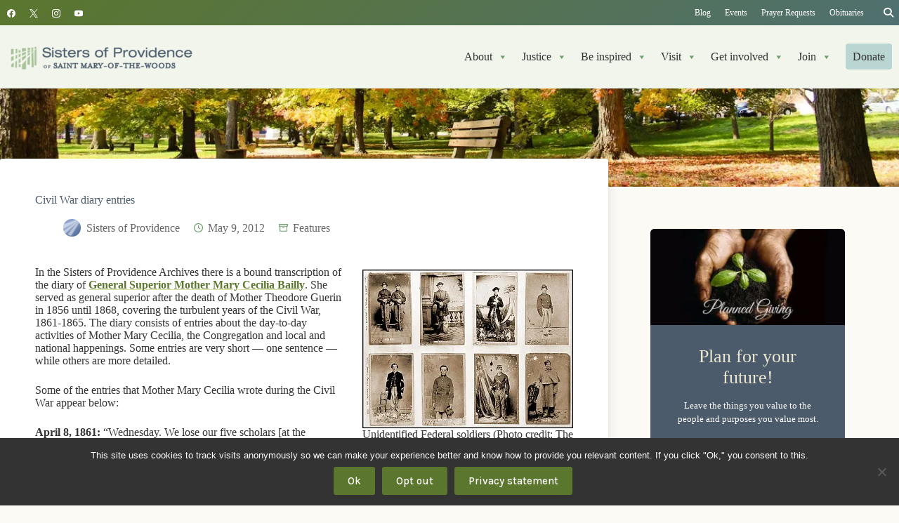

--- FILE ---
content_type: text/html; charset=UTF-8
request_url: https://spsmw.org/2012/05/09/civil-war-diary-entries/
body_size: 44078
content:
<!doctype html>
<html lang="en-US">
<head>
	
	<meta charset="UTF-8">
	<meta name="viewport" content="width=device-width, initial-scale=1, maximum-scale=5, viewport-fit=cover">
	<link rel="profile" href="https://gmpg.org/xfn/11">

	<meta name='robots' content='index, follow, max-image-preview:large, max-snippet:-1, max-video-preview:-1' />
	<style>img:is([sizes="auto" i], [sizes^="auto," i]) { contain-intrinsic-size: 3000px 1500px }</style>
	
	<!-- This site is optimized with the Yoast SEO plugin v26.7 - https://yoast.com/wordpress/plugins/seo/ -->
	<title>Civil War diary entries</title>
	<meta name="description" content="In the Sisters of Providence Archives there is a bound transcription of the diary of General Superior Mother Mary Cecilia Bailly. She served as general" />
	<link rel="canonical" href="https://spsmw.org/2012/05/09/civil-war-diary-entries/" />
	<meta property="og:locale" content="en_US" />
	<meta property="og:type" content="article" />
	<meta property="og:title" content="Civil War diary entries" />
	<meta property="og:description" content="In the Sisters of Providence Archives there is a bound transcription of the diary of General Superior Mother Mary Cecilia Bailly. She served as general" />
	<meta property="og:url" content="https://spsmw.org/2012/05/09/civil-war-diary-entries/" />
	<meta property="og:site_name" content="Sisters of Providence of Saint Mary-of-the-Woods" />
	<meta property="article:publisher" content="https://www.facebook.com/sistersofprovidence" />
	<meta property="article:published_time" content="2012-05-09T16:30:59+00:00" />
	<meta property="article:modified_time" content="2017-08-16T16:32:08+00:00" />
	<meta property="og:image" content="https://i0.wp.com/spsmw.org/wp-content/uploads/2012/05/Federal-soldiers.jpg?fit=600%2C452&ssl=1" />
	<meta property="og:image:width" content="600" />
	<meta property="og:image:height" content="452" />
	<meta property="og:image:type" content="image/jpeg" />
	<meta name="author" content="Sisters of Providence" />
	<meta name="twitter:card" content="summary_large_image" />
	<meta name="twitter:creator" content="@spsmw" />
	<meta name="twitter:site" content="@spsmw" />
	<meta name="twitter:label1" content="Written by" />
	<meta name="twitter:data1" content="Sisters of Providence" />
	<meta name="twitter:label2" content="Est. reading time" />
	<meta name="twitter:data2" content="2 minutes" />
	<script type="application/ld+json" class="yoast-schema-graph">{"@context":"https://schema.org","@graph":[{"@type":"Article","@id":"https://spsmw.org/2012/05/09/civil-war-diary-entries/#article","isPartOf":{"@id":"https://spsmw.org/2012/05/09/civil-war-diary-entries/"},"author":{"name":"Sisters of Providence","@id":"https://spsmw.org/#/schema/person/471dc61e17d60547bda3d0a706485cbd"},"headline":"Civil War diary entries","datePublished":"2012-05-09T16:30:59+00:00","dateModified":"2017-08-16T16:32:08+00:00","mainEntityOfPage":{"@id":"https://spsmw.org/2012/05/09/civil-war-diary-entries/"},"wordCount":456,"commentCount":0,"publisher":{"@id":"https://spsmw.org/#organization"},"image":{"@id":"https://spsmw.org/2012/05/09/civil-war-diary-entries/#primaryimage"},"thumbnailUrl":"https://i0.wp.com/spsmw.org/wp-content/uploads/2012/05/Federal-soldiers.jpg?fit=600%2C452&ssl=1","keywords":["American Civil War","Stories from the Archives"],"articleSection":["Features"],"inLanguage":"en-US","potentialAction":[{"@type":"CommentAction","name":"Comment","target":["https://spsmw.org/2012/05/09/civil-war-diary-entries/#respond"]}]},{"@type":"WebPage","@id":"https://spsmw.org/2012/05/09/civil-war-diary-entries/","url":"https://spsmw.org/2012/05/09/civil-war-diary-entries/","name":"Civil War diary entries","isPartOf":{"@id":"https://spsmw.org/#website"},"primaryImageOfPage":{"@id":"https://spsmw.org/2012/05/09/civil-war-diary-entries/#primaryimage"},"image":{"@id":"https://spsmw.org/2012/05/09/civil-war-diary-entries/#primaryimage"},"thumbnailUrl":"https://i0.wp.com/spsmw.org/wp-content/uploads/2012/05/Federal-soldiers.jpg?fit=600%2C452&ssl=1","datePublished":"2012-05-09T16:30:59+00:00","dateModified":"2017-08-16T16:32:08+00:00","description":"In the Sisters of Providence Archives there is a bound transcription of the diary of General Superior Mother Mary Cecilia Bailly. She served as general","breadcrumb":{"@id":"https://spsmw.org/2012/05/09/civil-war-diary-entries/#breadcrumb"},"inLanguage":"en-US","potentialAction":[{"@type":"ReadAction","target":["https://spsmw.org/2012/05/09/civil-war-diary-entries/"]}]},{"@type":"ImageObject","inLanguage":"en-US","@id":"https://spsmw.org/2012/05/09/civil-war-diary-entries/#primaryimage","url":"https://i0.wp.com/spsmw.org/wp-content/uploads/2012/05/Federal-soldiers.jpg?fit=600%2C452&ssl=1","contentUrl":"https://i0.wp.com/spsmw.org/wp-content/uploads/2012/05/Federal-soldiers.jpg?fit=600%2C452&ssl=1","width":600,"height":452,"caption":"Unidentified Federal soldiers (Photo credit: The Library of Congress)"},{"@type":"BreadcrumbList","@id":"https://spsmw.org/2012/05/09/civil-war-diary-entries/#breadcrumb","itemListElement":[{"@type":"ListItem","position":1,"name":"Home","item":"https://spsmw.org/"},{"@type":"ListItem","position":2,"name":"Features","item":"https://spsmw.org/category/features/"},{"@type":"ListItem","position":3,"name":"Civil War diary entries"}]},{"@type":"WebSite","@id":"https://spsmw.org/#website","url":"https://spsmw.org/","name":"Sisters of Providence of Saint Mary-of-the-Woods","description":"Breaking boundaries, creating hope","publisher":{"@id":"https://spsmw.org/#organization"},"alternateName":"Sisters of Providence","potentialAction":[{"@type":"SearchAction","target":{"@type":"EntryPoint","urlTemplate":"https://spsmw.org/?s={search_term_string}"},"query-input":{"@type":"PropertyValueSpecification","valueRequired":true,"valueName":"search_term_string"}}],"inLanguage":"en-US"},{"@type":"Organization","@id":"https://spsmw.org/#organization","name":"Sisters of Providence of Saint Mary-of-the-Woods","alternateName":"Sisters of Providence","url":"https://spsmw.org/","logo":{"@type":"ImageObject","inLanguage":"en-US","@id":"https://spsmw.org/#/schema/logo/image/","url":"https://i0.wp.com/spsmw.org/wp-content/uploads/2012/06/spsmw-2-color-vert.png?fit=800%2C421&ssl=1","contentUrl":"https://i0.wp.com/spsmw.org/wp-content/uploads/2012/06/spsmw-2-color-vert.png?fit=800%2C421&ssl=1","width":800,"height":421,"caption":"Sisters of Providence of Saint Mary-of-the-Woods"},"image":{"@id":"https://spsmw.org/#/schema/logo/image/"},"sameAs":["https://www.facebook.com/sistersofprovidence","https://x.com/spsmw","http://instagram.com/spsmw","https://www.youtube.com/user/spsmw"]},{"@type":"Person","@id":"https://spsmw.org/#/schema/person/471dc61e17d60547bda3d0a706485cbd","name":"Sisters of Providence","image":{"@type":"ImageObject","inLanguage":"en-US","@id":"https://spsmw.org/#/schema/person/image/","url":"https://secure.gravatar.com/avatar/cc55216e0e2c2686fe625e432099cb41fcf215887b7e810295c201a38092a600?s=96&d=wp_user_avatar&r=g","contentUrl":"https://secure.gravatar.com/avatar/cc55216e0e2c2686fe625e432099cb41fcf215887b7e810295c201a38092a600?s=96&d=wp_user_avatar&r=g","caption":"Sisters of Providence"},"description":"The Sisters of Providence of Saint Mary-of-the-Woods, Indiana, are a congregation of Roman Catholic women religious (sisters) who minister throughout the United States and Taiwan. Saint Mother Theodore Guerin founded the Sisters of Providence in 1840. The congregation has a mission of being God's Providence in the world by committing to performing works of love, mercy and justice in service among God's people.","sameAs":["http://www.SistersofProvidence.org"],"url":"https://spsmw.org/author/spsmw/"}]}</script>
	<!-- / Yoast SEO plugin. -->


<link rel='dns-prefetch' href='//plausible.io' />
<link rel='dns-prefetch' href='//stats.wp.com' />

<link rel='dns-prefetch' href='//use.fontawesome.com' />
<link rel='dns-prefetch' href='//v0.wordpress.com' />
<link rel='preconnect' href='//i0.wp.com' />
<link rel="alternate" type="application/rss+xml" title="Sisters of Providence of Saint Mary-of-the-Woods &raquo; Feed" href="https://spsmw.org/feed/" />
<link rel="alternate" type="application/rss+xml" title="Sisters of Providence of Saint Mary-of-the-Woods &raquo; Comments Feed" href="https://spsmw.org/comments/feed/" />
<link rel="alternate" type="text/calendar" title="Sisters of Providence of Saint Mary-of-the-Woods &raquo; iCal Feed" href="https://spsmw.org/events/?ical=1" />
<link rel="alternate" type="application/rss+xml" title="Sisters of Providence of Saint Mary-of-the-Woods &raquo; Civil War diary entries Comments Feed" href="https://spsmw.org/2012/05/09/civil-war-diary-entries/feed/" />
<link rel='stylesheet' id='blocksy-dynamic-global-css' href='https://spsmw.org/wp-content/uploads/blocksy/css/global.css?ver=12736' media='all' />
<link rel='stylesheet' id='ugb-style-css-css' href='https://spsmw.org/wp-content/plugins/stackable-ultimate-gutenberg-blocks-premium/dist/frontend_blocks.css?ver=3.19.5' media='all' />
<style id='ugb-style-css-inline-css'>
:root {--stk-block-width-default-detected: 1290px;}
#start-resizable-editor-section{display:none}@media only screen and (min-width:1000px){:where(.has-text-align-left) .stk-block-divider{--stk-dots-margin-left:0;--stk-dots-margin-right:auto}:where(.has-text-align-right) .stk-block-divider{--stk-dots-margin-right:0;--stk-dots-margin-left:auto}:where(.has-text-align-center) .stk-block-divider{--stk-dots-margin-right:auto;--stk-dots-margin-left:auto}.stk-block.stk-block-divider.has-text-align-center{--stk-dots-margin-right:auto;--stk-dots-margin-left:auto}.stk-block.stk-block-divider.has-text-align-right{--stk-dots-margin-right:0;--stk-dots-margin-left:auto}.stk-block.stk-block-divider.has-text-align-left{--stk-dots-margin-left:0;--stk-dots-margin-right:auto}.stk-block-feature>*>.stk-row{flex-wrap:var(--stk-feature-flex-wrap,nowrap)}.stk-row{flex-wrap:nowrap}.stk--hide-desktop,.stk--hide-desktop.stk-block{display:none!important}}@media only screen and (min-width:690px){:where(body:not(.wp-admin) .stk-block-column:first-child:nth-last-child(2)){flex:1 1 calc(50% - var(--stk-column-gap, 0px)*1/2)!important}:where(body:not(.wp-admin) .stk-block-column:nth-child(2):last-child){flex:1 1 calc(50% - var(--stk-column-gap, 0px)*1/2)!important}:where(body:not(.wp-admin) .stk-block-column:first-child:nth-last-child(3)){flex:1 1 calc(33.33333% - var(--stk-column-gap, 0px)*2/3)!important}:where(body:not(.wp-admin) .stk-block-column:nth-child(2):nth-last-child(2)){flex:1 1 calc(33.33333% - var(--stk-column-gap, 0px)*2/3)!important}:where(body:not(.wp-admin) .stk-block-column:nth-child(3):last-child){flex:1 1 calc(33.33333% - var(--stk-column-gap, 0px)*2/3)!important}:where(body:not(.wp-admin) .stk-block-column:first-child:nth-last-child(4)){flex:1 1 calc(25% - var(--stk-column-gap, 0px)*3/4)!important}:where(body:not(.wp-admin) .stk-block-column:nth-child(2):nth-last-child(3)){flex:1 1 calc(25% - var(--stk-column-gap, 0px)*3/4)!important}:where(body:not(.wp-admin) .stk-block-column:nth-child(3):nth-last-child(2)){flex:1 1 calc(25% - var(--stk-column-gap, 0px)*3/4)!important}:where(body:not(.wp-admin) .stk-block-column:nth-child(4):last-child){flex:1 1 calc(25% - var(--stk-column-gap, 0px)*3/4)!important}:where(body:not(.wp-admin) .stk-block-column:first-child:nth-last-child(5)){flex:1 1 calc(20% - var(--stk-column-gap, 0px)*4/5)!important}:where(body:not(.wp-admin) .stk-block-column:nth-child(2):nth-last-child(4)){flex:1 1 calc(20% - var(--stk-column-gap, 0px)*4/5)!important}:where(body:not(.wp-admin) .stk-block-column:nth-child(3):nth-last-child(3)){flex:1 1 calc(20% - var(--stk-column-gap, 0px)*4/5)!important}:where(body:not(.wp-admin) .stk-block-column:nth-child(4):nth-last-child(2)){flex:1 1 calc(20% - var(--stk-column-gap, 0px)*4/5)!important}:where(body:not(.wp-admin) .stk-block-column:nth-child(5):last-child){flex:1 1 calc(20% - var(--stk-column-gap, 0px)*4/5)!important}:where(body:not(.wp-admin) .stk-block-column:first-child:nth-last-child(6)){flex:1 1 calc(16.66667% - var(--stk-column-gap, 0px)*5/6)!important}:where(body:not(.wp-admin) .stk-block-column:nth-child(2):nth-last-child(5)){flex:1 1 calc(16.66667% - var(--stk-column-gap, 0px)*5/6)!important}:where(body:not(.wp-admin) .stk-block-column:nth-child(3):nth-last-child(4)){flex:1 1 calc(16.66667% - var(--stk-column-gap, 0px)*5/6)!important}:where(body:not(.wp-admin) .stk-block-column:nth-child(4):nth-last-child(3)){flex:1 1 calc(16.66667% - var(--stk-column-gap, 0px)*5/6)!important}:where(body:not(.wp-admin) .stk-block-column:nth-child(5):nth-last-child(2)){flex:1 1 calc(16.66667% - var(--stk-column-gap, 0px)*5/6)!important}:where(body:not(.wp-admin) .stk-block-column:nth-child(6):last-child){flex:1 1 calc(16.66667% - var(--stk-column-gap, 0px)*5/6)!important}.stk-block-tabs>.stk-inner-blocks.stk-block-tabs--vertical{grid-template-columns:auto 1fr auto}.stk-block-tabs>.stk-inner-blocks.stk-block-tabs--vertical>.stk-block-tab-labels:first-child{grid-column:1/2}.stk-block-tabs>.stk-inner-blocks.stk-block-tabs--vertical>.stk-block-tab-content:last-child{grid-column:2/4}.stk-block-tabs>.stk-inner-blocks.stk-block-tabs--vertical>.stk-block-tab-content:first-child{grid-column:1/3}.stk-block-tabs>.stk-inner-blocks.stk-block-tabs--vertical>.stk-block-tab-labels:last-child{grid-column:3/4}.stk-block .stk-block.aligncenter,.stk-block-carousel:is(.aligncenter,.alignwide,.alignfull)>:where(.stk-block-carousel__content-wrapper)>.stk-content-align:not(.alignwide):not(.alignfull),.stk-block:is(.aligncenter,.alignwide,.alignfull)>.stk-content-align:not(.alignwide):not(.alignfull){margin-left:auto;margin-right:auto;max-width:var(--stk-block-default-width,var(--stk-block-width-default-detected,900px));width:100%}.stk-block .stk-block.alignwide,.stk-block-carousel:is(.aligncenter,.alignwide,.alignfull)>:where(.stk-block-carousel__content-wrapper)>.stk-content-align.alignwide,.stk-block:is(.aligncenter,.alignwide,.alignfull)>.stk-content-align.alignwide{margin-left:auto;margin-right:auto;max-width:var(--stk-block-wide-width,var(--stk-block-width-wide-detected,80vw));width:100%}.stk-row.stk-columns-2>.stk-column{flex:1 1 50%;max-width:50%}.stk-row.stk-columns-3>.stk-column{flex:1 1 33.3333333333%;max-width:33.3333333333%}.stk-row.stk-columns-4>.stk-column{flex:1 1 25%;max-width:25%}.stk-row.stk-columns-5>.stk-column{flex:1 1 20%;max-width:20%}.stk-row.stk-columns-6>.stk-column{flex:1 1 16.6666666667%;max-width:16.6666666667%}.stk-row.stk-columns-7>.stk-column{flex:1 1 14.2857142857%;max-width:14.2857142857%}.stk-row.stk-columns-8>.stk-column{flex:1 1 12.5%;max-width:12.5%}.stk-row.stk-columns-9>.stk-column{flex:1 1 11.1111111111%;max-width:11.1111111111%}.stk-row.stk-columns-10>.stk-column{flex:1 1 10%;max-width:10%}}@media only screen and (min-width:690px) and (max-width:999px){.stk-button-group:is(.stk--collapse-on-tablet)>.block-editor-inner-blocks>.block-editor-block-list__layout>[data-block]{margin-inline-end:var(--stk-alignment-margin-right);margin-inline-start:var(--stk-alignment-margin-left)}:where(.has-text-align-left-tablet) .stk-block-divider{--stk-dots-margin-left:0;--stk-dots-margin-right:auto}:where(.has-text-align-right-tablet) .stk-block-divider{--stk-dots-margin-right:0;--stk-dots-margin-left:auto}:where(.has-text-align-center-tablet) .stk-block-divider{--stk-dots-margin-right:auto;--stk-dots-margin-left:auto}.stk--hide-tablet,.stk--hide-tablet.stk-block{display:none!important}.stk-button-group:is(.stk--collapse-on-tablet) .stk-block:is(.stk-block-button,.stk-block-icon-button){margin-inline-end:var(--stk-alignment-margin-right);margin-inline-start:var(--stk-alignment-margin-left)}}@media only screen and (max-width:999px){.stk-block-button{min-width:-moz-fit-content;min-width:fit-content}.stk-block.stk-block-divider.has-text-align-center-tablet{--stk-dots-margin-right:auto;--stk-dots-margin-left:auto}.stk-block.stk-block-divider.has-text-align-right-tablet{--stk-dots-margin-right:0;--stk-dots-margin-left:auto}.stk-block.stk-block-divider.has-text-align-left-tablet{--stk-dots-margin-left:0;--stk-dots-margin-right:auto}.stk-block-timeline.stk-block-timeline__ios-polyfill{--fixed-bg:linear-gradient(to bottom,var(--line-accent-bg-color,#000) 0,var(--line-accent-bg-color-2,#000) var(--line-accent-bg-location,50%))}.has-text-align-center-tablet{--stk-alignment-padding-left:0;--stk-alignment-justify-content:center;--stk-alignment-text-align:center;--stk-alignment-margin-left:auto;--stk-alignment-margin-right:auto;text-align:var(--stk-alignment-text-align,start)}.has-text-align-left-tablet{--stk-alignment-justify-content:flex-start;--stk-alignment-text-align:start;--stk-alignment-margin-left:0;--stk-alignment-margin-right:auto;text-align:var(--stk-alignment-text-align,start)}.has-text-align-right-tablet{--stk-alignment-justify-content:flex-end;--stk-alignment-text-align:end;--stk-alignment-margin-left:auto;--stk-alignment-margin-right:0;text-align:var(--stk-alignment-text-align,start)}.has-text-align-justify-tablet{--stk-alignment-text-align:justify}.has-text-align-space-between-tablet{--stk-alignment-justify-content:space-between}.has-text-align-space-around-tablet{--stk-alignment-justify-content:space-around}.has-text-align-space-evenly-tablet{--stk-alignment-justify-content:space-evenly}}@media only screen and (max-width:689px){.stk-button-group:is(.stk--collapse-on-mobile)>.block-editor-inner-blocks>.block-editor-block-list__layout>[data-block],.stk-button-group:is(.stk--collapse-on-tablet)>.block-editor-inner-blocks>.block-editor-block-list__layout>[data-block]{margin-inline-end:var(--stk-alignment-margin-right);margin-inline-start:var(--stk-alignment-margin-left)}.stk-block-carousel.stk--hide-mobile-arrows>.stk-block-carousel__content-wrapper>*>.stk-block-carousel__buttons,.stk-block-carousel.stk--hide-mobile-dots>.stk-block-carousel__content-wrapper>.stk-block-carousel__dots{display:none}:where(.has-text-align-left-mobile) .stk-block-divider{--stk-dots-margin-left:0;--stk-dots-margin-right:auto}:where(.has-text-align-right-mobile) .stk-block-divider{--stk-dots-margin-right:0;--stk-dots-margin-left:auto}:where(.has-text-align-center-mobile) .stk-block-divider{--stk-dots-margin-right:auto;--stk-dots-margin-left:auto}.stk-block.stk-block-divider.has-text-align-center-mobile{--stk-dots-margin-right:auto;--stk-dots-margin-left:auto}.stk-block.stk-block-divider.has-text-align-right-mobile{--stk-dots-margin-right:0;--stk-dots-margin-left:auto}.stk-block.stk-block-divider.has-text-align-left-mobile{--stk-dots-margin-left:0;--stk-dots-margin-right:auto}.stk-block.stk-block-feature:is(.is-style-default,.is-style-horizontal)>.stk-container>.stk-inner-blocks.stk-block-content{flex-direction:column-reverse}.stk-block-posts{--stk-columns:1}.stk-block-tab-labels:not(.stk-block-tab-labels--wrap-mobile){overflow-x:auto!important;width:100%}.stk-block-tab-labels:not(.stk-block-tab-labels--wrap-mobile)::-webkit-scrollbar{height:0!important}.stk-block-tab-labels:not(.stk-block-tab-labels--wrap-mobile) .stk-block-tab-labels__wrapper{flex-wrap:nowrap;min-width:-webkit-fill-available;min-width:fill-available;width:max-content}.stk-block-tabs>.stk-inner-blocks{grid-template-columns:1fr}.stk-block-tabs>.stk-inner-blocks>.stk-block-tab-labels:last-child{grid-row:1/2}.stk-block.stk-block-timeline{--content-line:0!important;padding-top:0}.stk-block-timeline>.stk-inner-blocks{align-items:flex-start;grid-template-columns:var(--line-dot-size,16px) 1fr;grid-template-rows:auto 1fr;padding-left:16px}.stk-block-timeline>.stk-inner-blocks:after{inset-inline-start:calc(var(--line-dot-size, 16px)/2 - var(--line-bg-width, 3px)/2 + 16px)}.stk-block-timeline .stk-block-timeline__middle{inset-block-start:8px;inset-inline-start:16px;position:absolute}.stk-block-timeline .stk-block-timeline__content{grid-column:2/3;grid-row:2/3;text-align:start}.stk-block-timeline .stk-block-timeline__date{grid-column:2/3;grid-row:1/2;text-align:start}.stk-block-timeline>.stk-inner-blocks:after{bottom:calc(100% - var(--line-dot-size, 16px)/2 - .5em);top:calc(var(--line-dot-size, 16px)/2 + .5em)}.stk-block-timeline+.stk-block-timeline>.stk-inner-blocks:after{top:-16px}:root{--stk-block-margin-bottom:16px;--stk-column-margin:8px;--stk-container-padding:24px;--stk-container-padding-large:32px 24px;--stk-container-padding-small:8px 24px;--stk-block-background-padding:16px}.stk-block .stk-block:is(.aligncenter,.alignwide),.stk-block:is(.aligncenter,.alignwide,.alignfull)>.stk-content-align.alignwide,.stk-block:is(.aligncenter,.alignwide,.alignfull)>.stk-content-align:not(.alignwide):not(.alignfull){width:100%}.stk-column{flex:1 1 100%;max-width:100%}.stk--hide-mobile,.stk--hide-mobile.stk-block{display:none!important}.stk-button-group:is(.stk--collapse-on-mobile) .stk-block:is(.stk-block-button,.stk-block-icon-button),.stk-button-group:is(.stk--collapse-on-tablet) .stk-block:is(.stk-block-button,.stk-block-icon-button){margin-inline-end:var(--stk-alignment-margin-right);margin-inline-start:var(--stk-alignment-margin-left)}.has-text-align-center-mobile{--stk-alignment-padding-left:0;--stk-alignment-justify-content:center;--stk-alignment-text-align:center;--stk-alignment-margin-left:auto;--stk-alignment-margin-right:auto;text-align:var(--stk-alignment-text-align,start)}.has-text-align-left-mobile{--stk-alignment-justify-content:flex-start;--stk-alignment-text-align:start;--stk-alignment-margin-left:0;--stk-alignment-margin-right:auto;text-align:var(--stk-alignment-text-align,start)}.has-text-align-right-mobile{--stk-alignment-justify-content:flex-end;--stk-alignment-text-align:end;--stk-alignment-margin-left:auto;--stk-alignment-margin-right:0;text-align:var(--stk-alignment-text-align,start)}.has-text-align-justify-mobile{--stk-alignment-text-align:justify}.has-text-align-space-between-mobile{--stk-alignment-justify-content:space-between}.has-text-align-space-around-mobile{--stk-alignment-justify-content:space-around}.has-text-align-space-evenly-mobile{--stk-alignment-justify-content:space-evenly}.entry-content .stk-block.stk-has-top-separator{padding-top:23vw}.entry-content .stk-block.stk-has-bottom-separator{padding-bottom:23vw}.entry-content .stk-block .stk-separator__wrapper{height:23vw}}#end-resizable-editor-section{display:none}
</style>
<style id='ugb-style-css-nodep-inline-css'>
/* Global Color Schemes (background-scheme-default-3) */
.stk--background-scheme--scheme-default-3{--stk-block-background-color:#0f0e17;--stk-heading-color:#fffffe;--stk-text-color:#fffffe;--stk-link-color:#f00069;--stk-accent-color:#f00069;--stk-subtitle-color:#f00069;--stk-button-background-color:#f00069;--stk-button-text-color:#fffffe;--stk-button-outline-color:#fffffe;}
/* Global Color Schemes (container-scheme-default-3) */
.stk--container-scheme--scheme-default-3{--stk-container-background-color:#0f0e17;--stk-heading-color:#fffffe;--stk-text-color:#fffffe;--stk-link-color:#f00069;--stk-accent-color:#f00069;--stk-subtitle-color:#f00069;--stk-button-background-color:#f00069;--stk-button-text-color:#fffffe;--stk-button-outline-color:#fffffe;}
/* Global Preset Controls */
:root{--stk--preset--font-size--small:var(--wp--preset--font-size--small);--stk--preset--font-size--medium:var(--wp--preset--font-size--medium);--stk--preset--font-size--large:var(--wp--preset--font-size--large);--stk--preset--font-size--x-large:var(--wp--preset--font-size--x-large);--stk--preset--font-size--xx-large:var(--wp--preset--font-size--xx-large);--stk--preset--spacing--20:var(--wp--preset--spacing--20);--stk--preset--spacing--30:var(--wp--preset--spacing--30);--stk--preset--spacing--40:var(--wp--preset--spacing--40);--stk--preset--spacing--50:var(--wp--preset--spacing--50);--stk--preset--spacing--60:var(--wp--preset--spacing--60);--stk--preset--spacing--70:var(--wp--preset--spacing--70);--stk--preset--spacing--80:var(--wp--preset--spacing--80);}
</style>
<link rel='stylesheet' id='tribe-events-pro-mini-calendar-block-styles-css' href='https://spsmw.org/wp-content/plugins/events-calendar-pro/build/css/tribe-events-pro-mini-calendar-block.css?ver=7.7.9' media='all' />
<link rel='stylesheet' id='wp-block-library-css' href='https://spsmw.org/wp-includes/css/dist/block-library/style.min.css?ver=6.8.3' media='all' />
<style id='rudr-taxonomy-filter-style-inline-css'>
.rudr-taxonomy-filter--buttons .wp-element-button,.rudr-taxonomy-filter--dropdown select{font-size:inherit}.rudr-taxonomy-filter--buttons.has-rudr-button-text-color .wp-element-button{color:var(--rudr-button-text-color)}.rudr-taxonomy-filter--buttons.has-rudr-button-background-color .wp-element-button{background-color:var(--rudr-button-background-color)}.rudr-taxonomy-filter--buttons.has-rudr-hover-button-text-color .wp-element-button:hover{color:var(--rudr-hover-button-text-color)}.rudr-taxonomy-filter--buttons.has-rudr-hover-button-background-color .wp-element-button:hover{background-color:var(--rudr-hover-button-background-color)}.rudr-taxonomy-filter--buttons.has-rudr-active-button-text-color .wp-element-button.rudr-filter-current{color:var(--rudr-active-button-text-color)}.rudr-taxonomy-filter--buttons.has-rudr-active-button-background-color .wp-element-button.rudr-filter-current{background-color:var(--rudr-active-button-background-color)}.rudr-taxonomy-filter--buttons.has-rudr-button-border .wp-element-button{border:var(--rudr-button-border)}.rudr-taxonomy-filter--buttons.has-rudr-button-border-radius .wp-element-button{border-radius:var(--rudr-button-border-radius)}

</style>
<link rel='stylesheet' id='ugb-style-css-premium-css' href='https://spsmw.org/wp-content/plugins/stackable-ultimate-gutenberg-blocks-premium/dist/frontend_blocks__premium_only.css?ver=3.19.5' media='all' />
<link rel='stylesheet' id='mediaelement-css' href='https://spsmw.org/wp-includes/js/mediaelement/mediaelementplayer-legacy.min.css?ver=4.2.17' media='all' />
<link rel='stylesheet' id='wp-mediaelement-css' href='https://spsmw.org/wp-includes/js/mediaelement/wp-mediaelement.min.css?ver=6.8.3' media='all' />
<style id='jetpack-sharing-buttons-style-inline-css'>
.jetpack-sharing-buttons__services-list{display:flex;flex-direction:row;flex-wrap:wrap;gap:0;list-style-type:none;margin:5px;padding:0}.jetpack-sharing-buttons__services-list.has-small-icon-size{font-size:12px}.jetpack-sharing-buttons__services-list.has-normal-icon-size{font-size:16px}.jetpack-sharing-buttons__services-list.has-large-icon-size{font-size:24px}.jetpack-sharing-buttons__services-list.has-huge-icon-size{font-size:36px}@media print{.jetpack-sharing-buttons__services-list{display:none!important}}.editor-styles-wrapper .wp-block-jetpack-sharing-buttons{gap:0;padding-inline-start:0}ul.jetpack-sharing-buttons__services-list.has-background{padding:1.25em 2.375em}
</style>
<style id='font-awesome-svg-styles-default-inline-css'>
.svg-inline--fa {
  display: inline-block;
  height: 1em;
  overflow: visible;
  vertical-align: -.125em;
}
</style>
<link rel='stylesheet' id='font-awesome-svg-styles-css' href='https://spsmw.org/wp-content/uploads/font-awesome/v6.4.2/css/svg-with-js.css' media='all' />
<style id='font-awesome-svg-styles-inline-css'>
   .wp-block-font-awesome-icon svg::before,
   .wp-rich-text-font-awesome-icon svg::before {content: unset;}
</style>
<style id='global-styles-inline-css'>
:root{--wp--preset--aspect-ratio--square: 1;--wp--preset--aspect-ratio--4-3: 4/3;--wp--preset--aspect-ratio--3-4: 3/4;--wp--preset--aspect-ratio--3-2: 3/2;--wp--preset--aspect-ratio--2-3: 2/3;--wp--preset--aspect-ratio--16-9: 16/9;--wp--preset--aspect-ratio--9-16: 9/16;--wp--preset--color--black: #000000;--wp--preset--color--cyan-bluish-gray: #abb8c3;--wp--preset--color--white: #ffffff;--wp--preset--color--pale-pink: #f78da7;--wp--preset--color--vivid-red: #cf2e2e;--wp--preset--color--luminous-vivid-orange: #ff6900;--wp--preset--color--luminous-vivid-amber: #fcb900;--wp--preset--color--light-green-cyan: #7bdcb5;--wp--preset--color--vivid-green-cyan: #00d084;--wp--preset--color--pale-cyan-blue: #8ed1fc;--wp--preset--color--vivid-cyan-blue: #0693e3;--wp--preset--color--vivid-purple: #9b51e0;--wp--preset--color--palette-color-1: var(--theme-palette-color-1, #5B762D);--wp--preset--color--palette-color-2: var(--theme-palette-color-2, #4F7070);--wp--preset--color--palette-color-3: var(--theme-palette-color-3, #333);--wp--preset--color--palette-color-4: var(--theme-palette-color-4, #4B5B6B);--wp--preset--color--palette-color-5: var(--theme-palette-color-5, #D2E09D);--wp--preset--color--palette-color-6: var(--theme-palette-color-6, #EBEFDF);--wp--preset--color--palette-color-7: var(--theme-palette-color-7, #fbfaf5);--wp--preset--color--palette-color-8: var(--theme-palette-color-8, #ffffff);--wp--preset--color--link-green: #5b762d;--wp--preset--color--green-1: #859351;--wp--preset--color--green-2: #586849;--wp--preset--color--green-3: #4e5e42;--wp--preset--color--green-4: #5b762d;--wp--preset--color--green-5: #799364;--wp--preset--color--green-6: #6f9e6f;--wp--preset--color--green-7: #354c3a;--wp--preset--color--green-8: #486652;--wp--preset--color--blue-1: #4b5b6b;--wp--preset--color--blue-2: #3b4754;--wp--preset--color--blue-3: #323647;--wp--preset--color--teal-2: #5a9096;--wp--preset--color--teal-1: #4f7070;--wp--preset--color--ivory: #ebe6cf;--wp--preset--color--pale-green: #ebefdf;--wp--preset--color--light-green: #d2e09d;--wp--preset--color--green-gray: #DEE5E6;--wp--preset--color--cool-gray: #c1c6cb;--wp--preset--color--pale-gray: #E1E2E4;--wp--preset--color--palest-gray: #f5f5f5;--wp--preset--color--red: #bf5150;--wp--preset--color--orange: #b75b37;--wp--preset--color--hover-teal: #4A7983;--wp--preset--color--bright-pale-green: #F1F6E2;--wp--preset--color--bright-teal: #83B7BA;--wp--preset--color--light-teal: #D9ECEE;--wp--preset--gradient--vivid-cyan-blue-to-vivid-purple: linear-gradient(135deg,rgba(6,147,227,1) 0%,rgb(155,81,224) 100%);--wp--preset--gradient--light-green-cyan-to-vivid-green-cyan: linear-gradient(135deg,rgb(122,220,180) 0%,rgb(0,208,130) 100%);--wp--preset--gradient--luminous-vivid-amber-to-luminous-vivid-orange: linear-gradient(135deg,rgba(252,185,0,1) 0%,rgba(255,105,0,1) 100%);--wp--preset--gradient--luminous-vivid-orange-to-vivid-red: linear-gradient(135deg,rgba(255,105,0,1) 0%,rgb(207,46,46) 100%);--wp--preset--gradient--very-light-gray-to-cyan-bluish-gray: linear-gradient(135deg,rgb(238,238,238) 0%,rgb(169,184,195) 100%);--wp--preset--gradient--cool-to-warm-spectrum: linear-gradient(135deg,rgb(74,234,220) 0%,rgb(151,120,209) 20%,rgb(207,42,186) 40%,rgb(238,44,130) 60%,rgb(251,105,98) 80%,rgb(254,248,76) 100%);--wp--preset--gradient--blush-light-purple: linear-gradient(135deg,rgb(255,206,236) 0%,rgb(152,150,240) 100%);--wp--preset--gradient--blush-bordeaux: linear-gradient(135deg,rgb(254,205,165) 0%,rgb(254,45,45) 50%,rgb(107,0,62) 100%);--wp--preset--gradient--luminous-dusk: linear-gradient(135deg,rgb(255,203,112) 0%,rgb(199,81,192) 50%,rgb(65,88,208) 100%);--wp--preset--gradient--pale-ocean: linear-gradient(135deg,rgb(255,245,203) 0%,rgb(182,227,212) 50%,rgb(51,167,181) 100%);--wp--preset--gradient--electric-grass: linear-gradient(135deg,rgb(202,248,128) 0%,rgb(113,206,126) 100%);--wp--preset--gradient--midnight: linear-gradient(135deg,rgb(2,3,129) 0%,rgb(40,116,252) 100%);--wp--preset--gradient--juicy-peach: linear-gradient(to right, #ffecd2 0%, #fcb69f 100%);--wp--preset--gradient--young-passion: linear-gradient(to right, #ff8177 0%, #ff867a 0%, #ff8c7f 21%, #f99185 52%, #cf556c 78%, #b12a5b 100%);--wp--preset--gradient--true-sunset: linear-gradient(to right, #fa709a 0%, #fee140 100%);--wp--preset--gradient--morpheus-den: linear-gradient(to top, #30cfd0 0%, #330867 100%);--wp--preset--gradient--plum-plate: linear-gradient(135deg, #667eea 0%, #764ba2 100%);--wp--preset--gradient--aqua-splash: linear-gradient(15deg, #13547a 0%, #80d0c7 100%);--wp--preset--gradient--love-kiss: linear-gradient(to top, #ff0844 0%, #ffb199 100%);--wp--preset--gradient--new-retrowave: linear-gradient(to top, #3b41c5 0%, #a981bb 49%, #ffc8a9 100%);--wp--preset--gradient--plum-bath: linear-gradient(to top, #cc208e 0%, #6713d2 100%);--wp--preset--gradient--high-flight: linear-gradient(to right, #0acffe 0%, #495aff 100%);--wp--preset--gradient--teen-party: linear-gradient(-225deg, #FF057C 0%, #8D0B93 50%, #321575 100%);--wp--preset--gradient--fabled-sunset: linear-gradient(-225deg, #231557 0%, #44107A 29%, #FF1361 67%, #FFF800 100%);--wp--preset--gradient--arielle-smile: radial-gradient(circle 248px at center, #16d9e3 0%, #30c7ec 47%, #46aef7 100%);--wp--preset--gradient--itmeo-branding: linear-gradient(180deg, #2af598 0%, #009efd 100%);--wp--preset--gradient--deep-blue: linear-gradient(to right, #6a11cb 0%, #2575fc 100%);--wp--preset--gradient--strong-bliss: linear-gradient(to right, #f78ca0 0%, #f9748f 19%, #fd868c 60%, #fe9a8b 100%);--wp--preset--gradient--sweet-period: linear-gradient(to top, #3f51b1 0%, #5a55ae 13%, #7b5fac 25%, #8f6aae 38%, #a86aa4 50%, #cc6b8e 62%, #f18271 75%, #f3a469 87%, #f7c978 100%);--wp--preset--gradient--purple-division: linear-gradient(to top, #7028e4 0%, #e5b2ca 100%);--wp--preset--gradient--cold-evening: linear-gradient(to top, #0c3483 0%, #a2b6df 100%, #6b8cce 100%, #a2b6df 100%);--wp--preset--gradient--mountain-rock: linear-gradient(to right, #868f96 0%, #596164 100%);--wp--preset--gradient--desert-hump: linear-gradient(to top, #c79081 0%, #dfa579 100%);--wp--preset--gradient--ethernal-constance: linear-gradient(to top, #09203f 0%, #537895 100%);--wp--preset--gradient--happy-memories: linear-gradient(-60deg, #ff5858 0%, #f09819 100%);--wp--preset--gradient--grown-early: linear-gradient(to top, #0ba360 0%, #3cba92 100%);--wp--preset--gradient--morning-salad: linear-gradient(-225deg, #B7F8DB 0%, #50A7C2 100%);--wp--preset--gradient--night-call: linear-gradient(-225deg, #AC32E4 0%, #7918F2 48%, #4801FF 100%);--wp--preset--gradient--mind-crawl: linear-gradient(-225deg, #473B7B 0%, #3584A7 51%, #30D2BE 100%);--wp--preset--gradient--angel-care: linear-gradient(-225deg, #FFE29F 0%, #FFA99F 48%, #FF719A 100%);--wp--preset--gradient--juicy-cake: linear-gradient(to top, #e14fad 0%, #f9d423 100%);--wp--preset--gradient--rich-metal: linear-gradient(to right, #d7d2cc 0%, #304352 100%);--wp--preset--gradient--mole-hall: linear-gradient(-20deg, #616161 0%, #9bc5c3 100%);--wp--preset--gradient--cloudy-knoxville: linear-gradient(120deg, #fdfbfb 0%, #ebedee 100%);--wp--preset--gradient--soft-grass: linear-gradient(to top, #c1dfc4 0%, #deecdd 100%);--wp--preset--gradient--saint-petersburg: linear-gradient(135deg, #f5f7fa 0%, #c3cfe2 100%);--wp--preset--gradient--everlasting-sky: linear-gradient(135deg, #fdfcfb 0%, #e2d1c3 100%);--wp--preset--gradient--kind-steel: linear-gradient(-20deg, #e9defa 0%, #fbfcdb 100%);--wp--preset--gradient--over-sun: linear-gradient(60deg, #abecd6 0%, #fbed96 100%);--wp--preset--gradient--premium-white: linear-gradient(to top, #d5d4d0 0%, #d5d4d0 1%, #eeeeec 31%, #efeeec 75%, #e9e9e7 100%);--wp--preset--gradient--clean-mirror: linear-gradient(45deg, #93a5cf 0%, #e4efe9 100%);--wp--preset--gradient--wild-apple: linear-gradient(to top, #d299c2 0%, #fef9d7 100%);--wp--preset--gradient--snow-again: linear-gradient(to top, #e6e9f0 0%, #eef1f5 100%);--wp--preset--gradient--confident-cloud: linear-gradient(to top, #dad4ec 0%, #dad4ec 1%, #f3e7e9 100%);--wp--preset--gradient--glass-water: linear-gradient(to top, #dfe9f3 0%, white 100%);--wp--preset--gradient--perfect-white: linear-gradient(-225deg, #E3FDF5 0%, #FFE6FA 100%);--wp--preset--font-size--small: 13px;--wp--preset--font-size--medium: 20px;--wp--preset--font-size--large: clamp(22px, 1.375rem + ((1vw - 3.2px) * 0.625), 30px);--wp--preset--font-size--x-large: clamp(30px, 1.875rem + ((1vw - 3.2px) * 1.563), 50px);--wp--preset--font-size--xx-large: clamp(45px, 2.813rem + ((1vw - 3.2px) * 2.734), 80px);--wp--preset--font-family--lora: Lora;--wp--preset--font-family--karla: Karla;--wp--preset--spacing--20: 0.44rem;--wp--preset--spacing--30: 0.67rem;--wp--preset--spacing--40: 1rem;--wp--preset--spacing--50: 1.5rem;--wp--preset--spacing--60: 2.25rem;--wp--preset--spacing--70: 3.38rem;--wp--preset--spacing--80: 5.06rem;--wp--preset--shadow--natural: 6px 6px 9px rgba(0, 0, 0, 0.2);--wp--preset--shadow--deep: 12px 12px 50px rgba(0, 0, 0, 0.4);--wp--preset--shadow--sharp: 6px 6px 0px rgba(0, 0, 0, 0.2);--wp--preset--shadow--outlined: 6px 6px 0px -3px rgba(255, 255, 255, 1), 6px 6px rgba(0, 0, 0, 1);--wp--preset--shadow--crisp: 6px 6px 0px rgba(0, 0, 0, 1);}:root { --wp--style--global--content-size: var(--theme-block-max-width);--wp--style--global--wide-size: var(--theme-block-wide-max-width); }:where(body) { margin: 0; }.wp-site-blocks > .alignleft { float: left; margin-right: 2em; }.wp-site-blocks > .alignright { float: right; margin-left: 2em; }.wp-site-blocks > .aligncenter { justify-content: center; margin-left: auto; margin-right: auto; }:where(.wp-site-blocks) > * { margin-block-start: var(--theme-content-spacing); margin-block-end: 0; }:where(.wp-site-blocks) > :first-child { margin-block-start: 0; }:where(.wp-site-blocks) > :last-child { margin-block-end: 0; }:root { --wp--style--block-gap: var(--theme-content-spacing); }:root :where(.is-layout-flow) > :first-child{margin-block-start: 0;}:root :where(.is-layout-flow) > :last-child{margin-block-end: 0;}:root :where(.is-layout-flow) > *{margin-block-start: var(--theme-content-spacing);margin-block-end: 0;}:root :where(.is-layout-constrained) > :first-child{margin-block-start: 0;}:root :where(.is-layout-constrained) > :last-child{margin-block-end: 0;}:root :where(.is-layout-constrained) > *{margin-block-start: var(--theme-content-spacing);margin-block-end: 0;}:root :where(.is-layout-flex){gap: var(--theme-content-spacing);}:root :where(.is-layout-grid){gap: var(--theme-content-spacing);}.is-layout-flow > .alignleft{float: left;margin-inline-start: 0;margin-inline-end: 2em;}.is-layout-flow > .alignright{float: right;margin-inline-start: 2em;margin-inline-end: 0;}.is-layout-flow > .aligncenter{margin-left: auto !important;margin-right: auto !important;}.is-layout-constrained > .alignleft{float: left;margin-inline-start: 0;margin-inline-end: 2em;}.is-layout-constrained > .alignright{float: right;margin-inline-start: 2em;margin-inline-end: 0;}.is-layout-constrained > .aligncenter{margin-left: auto !important;margin-right: auto !important;}.is-layout-constrained > :where(:not(.alignleft):not(.alignright):not(.alignfull)){max-width: var(--wp--style--global--content-size);margin-left: auto !important;margin-right: auto !important;}.is-layout-constrained > .alignwide{max-width: var(--wp--style--global--wide-size);}body .is-layout-flex{display: flex;}.is-layout-flex{flex-wrap: wrap;align-items: center;}.is-layout-flex > :is(*, div){margin: 0;}body .is-layout-grid{display: grid;}.is-layout-grid > :is(*, div){margin: 0;}body{padding-top: 0px;padding-right: 0px;padding-bottom: 0px;padding-left: 0px;}.has-black-color{color: var(--wp--preset--color--black) !important;}.has-cyan-bluish-gray-color{color: var(--wp--preset--color--cyan-bluish-gray) !important;}.has-white-color{color: var(--wp--preset--color--white) !important;}.has-pale-pink-color{color: var(--wp--preset--color--pale-pink) !important;}.has-vivid-red-color{color: var(--wp--preset--color--vivid-red) !important;}.has-luminous-vivid-orange-color{color: var(--wp--preset--color--luminous-vivid-orange) !important;}.has-luminous-vivid-amber-color{color: var(--wp--preset--color--luminous-vivid-amber) !important;}.has-light-green-cyan-color{color: var(--wp--preset--color--light-green-cyan) !important;}.has-vivid-green-cyan-color{color: var(--wp--preset--color--vivid-green-cyan) !important;}.has-pale-cyan-blue-color{color: var(--wp--preset--color--pale-cyan-blue) !important;}.has-vivid-cyan-blue-color{color: var(--wp--preset--color--vivid-cyan-blue) !important;}.has-vivid-purple-color{color: var(--wp--preset--color--vivid-purple) !important;}.has-palette-color-1-color{color: var(--wp--preset--color--palette-color-1) !important;}.has-palette-color-2-color{color: var(--wp--preset--color--palette-color-2) !important;}.has-palette-color-3-color{color: var(--wp--preset--color--palette-color-3) !important;}.has-palette-color-4-color{color: var(--wp--preset--color--palette-color-4) !important;}.has-palette-color-5-color{color: var(--wp--preset--color--palette-color-5) !important;}.has-palette-color-6-color{color: var(--wp--preset--color--palette-color-6) !important;}.has-palette-color-7-color{color: var(--wp--preset--color--palette-color-7) !important;}.has-palette-color-8-color{color: var(--wp--preset--color--palette-color-8) !important;}.has-link-green-color{color: var(--wp--preset--color--link-green) !important;}.has-green-1-color{color: var(--wp--preset--color--green-1) !important;}.has-green-2-color{color: var(--wp--preset--color--green-2) !important;}.has-green-3-color{color: var(--wp--preset--color--green-3) !important;}.has-green-4-color{color: var(--wp--preset--color--green-4) !important;}.has-green-5-color{color: var(--wp--preset--color--green-5) !important;}.has-green-6-color{color: var(--wp--preset--color--green-6) !important;}.has-green-7-color{color: var(--wp--preset--color--green-7) !important;}.has-green-8-color{color: var(--wp--preset--color--green-8) !important;}.has-blue-1-color{color: var(--wp--preset--color--blue-1) !important;}.has-blue-2-color{color: var(--wp--preset--color--blue-2) !important;}.has-blue-3-color{color: var(--wp--preset--color--blue-3) !important;}.has-teal-2-color{color: var(--wp--preset--color--teal-2) !important;}.has-teal-1-color{color: var(--wp--preset--color--teal-1) !important;}.has-ivory-color{color: var(--wp--preset--color--ivory) !important;}.has-pale-green-color{color: var(--wp--preset--color--pale-green) !important;}.has-light-green-color{color: var(--wp--preset--color--light-green) !important;}.has-green-gray-color{color: var(--wp--preset--color--green-gray) !important;}.has-cool-gray-color{color: var(--wp--preset--color--cool-gray) !important;}.has-pale-gray-color{color: var(--wp--preset--color--pale-gray) !important;}.has-palest-gray-color{color: var(--wp--preset--color--palest-gray) !important;}.has-red-color{color: var(--wp--preset--color--red) !important;}.has-orange-color{color: var(--wp--preset--color--orange) !important;}.has-hover-teal-color{color: var(--wp--preset--color--hover-teal) !important;}.has-bright-pale-green-color{color: var(--wp--preset--color--bright-pale-green) !important;}.has-bright-teal-color{color: var(--wp--preset--color--bright-teal) !important;}.has-light-teal-color{color: var(--wp--preset--color--light-teal) !important;}.has-black-background-color{background-color: var(--wp--preset--color--black) !important;}.has-cyan-bluish-gray-background-color{background-color: var(--wp--preset--color--cyan-bluish-gray) !important;}.has-white-background-color{background-color: var(--wp--preset--color--white) !important;}.has-pale-pink-background-color{background-color: var(--wp--preset--color--pale-pink) !important;}.has-vivid-red-background-color{background-color: var(--wp--preset--color--vivid-red) !important;}.has-luminous-vivid-orange-background-color{background-color: var(--wp--preset--color--luminous-vivid-orange) !important;}.has-luminous-vivid-amber-background-color{background-color: var(--wp--preset--color--luminous-vivid-amber) !important;}.has-light-green-cyan-background-color{background-color: var(--wp--preset--color--light-green-cyan) !important;}.has-vivid-green-cyan-background-color{background-color: var(--wp--preset--color--vivid-green-cyan) !important;}.has-pale-cyan-blue-background-color{background-color: var(--wp--preset--color--pale-cyan-blue) !important;}.has-vivid-cyan-blue-background-color{background-color: var(--wp--preset--color--vivid-cyan-blue) !important;}.has-vivid-purple-background-color{background-color: var(--wp--preset--color--vivid-purple) !important;}.has-palette-color-1-background-color{background-color: var(--wp--preset--color--palette-color-1) !important;}.has-palette-color-2-background-color{background-color: var(--wp--preset--color--palette-color-2) !important;}.has-palette-color-3-background-color{background-color: var(--wp--preset--color--palette-color-3) !important;}.has-palette-color-4-background-color{background-color: var(--wp--preset--color--palette-color-4) !important;}.has-palette-color-5-background-color{background-color: var(--wp--preset--color--palette-color-5) !important;}.has-palette-color-6-background-color{background-color: var(--wp--preset--color--palette-color-6) !important;}.has-palette-color-7-background-color{background-color: var(--wp--preset--color--palette-color-7) !important;}.has-palette-color-8-background-color{background-color: var(--wp--preset--color--palette-color-8) !important;}.has-link-green-background-color{background-color: var(--wp--preset--color--link-green) !important;}.has-green-1-background-color{background-color: var(--wp--preset--color--green-1) !important;}.has-green-2-background-color{background-color: var(--wp--preset--color--green-2) !important;}.has-green-3-background-color{background-color: var(--wp--preset--color--green-3) !important;}.has-green-4-background-color{background-color: var(--wp--preset--color--green-4) !important;}.has-green-5-background-color{background-color: var(--wp--preset--color--green-5) !important;}.has-green-6-background-color{background-color: var(--wp--preset--color--green-6) !important;}.has-green-7-background-color{background-color: var(--wp--preset--color--green-7) !important;}.has-green-8-background-color{background-color: var(--wp--preset--color--green-8) !important;}.has-blue-1-background-color{background-color: var(--wp--preset--color--blue-1) !important;}.has-blue-2-background-color{background-color: var(--wp--preset--color--blue-2) !important;}.has-blue-3-background-color{background-color: var(--wp--preset--color--blue-3) !important;}.has-teal-2-background-color{background-color: var(--wp--preset--color--teal-2) !important;}.has-teal-1-background-color{background-color: var(--wp--preset--color--teal-1) !important;}.has-ivory-background-color{background-color: var(--wp--preset--color--ivory) !important;}.has-pale-green-background-color{background-color: var(--wp--preset--color--pale-green) !important;}.has-light-green-background-color{background-color: var(--wp--preset--color--light-green) !important;}.has-green-gray-background-color{background-color: var(--wp--preset--color--green-gray) !important;}.has-cool-gray-background-color{background-color: var(--wp--preset--color--cool-gray) !important;}.has-pale-gray-background-color{background-color: var(--wp--preset--color--pale-gray) !important;}.has-palest-gray-background-color{background-color: var(--wp--preset--color--palest-gray) !important;}.has-red-background-color{background-color: var(--wp--preset--color--red) !important;}.has-orange-background-color{background-color: var(--wp--preset--color--orange) !important;}.has-hover-teal-background-color{background-color: var(--wp--preset--color--hover-teal) !important;}.has-bright-pale-green-background-color{background-color: var(--wp--preset--color--bright-pale-green) !important;}.has-bright-teal-background-color{background-color: var(--wp--preset--color--bright-teal) !important;}.has-light-teal-background-color{background-color: var(--wp--preset--color--light-teal) !important;}.has-black-border-color{border-color: var(--wp--preset--color--black) !important;}.has-cyan-bluish-gray-border-color{border-color: var(--wp--preset--color--cyan-bluish-gray) !important;}.has-white-border-color{border-color: var(--wp--preset--color--white) !important;}.has-pale-pink-border-color{border-color: var(--wp--preset--color--pale-pink) !important;}.has-vivid-red-border-color{border-color: var(--wp--preset--color--vivid-red) !important;}.has-luminous-vivid-orange-border-color{border-color: var(--wp--preset--color--luminous-vivid-orange) !important;}.has-luminous-vivid-amber-border-color{border-color: var(--wp--preset--color--luminous-vivid-amber) !important;}.has-light-green-cyan-border-color{border-color: var(--wp--preset--color--light-green-cyan) !important;}.has-vivid-green-cyan-border-color{border-color: var(--wp--preset--color--vivid-green-cyan) !important;}.has-pale-cyan-blue-border-color{border-color: var(--wp--preset--color--pale-cyan-blue) !important;}.has-vivid-cyan-blue-border-color{border-color: var(--wp--preset--color--vivid-cyan-blue) !important;}.has-vivid-purple-border-color{border-color: var(--wp--preset--color--vivid-purple) !important;}.has-palette-color-1-border-color{border-color: var(--wp--preset--color--palette-color-1) !important;}.has-palette-color-2-border-color{border-color: var(--wp--preset--color--palette-color-2) !important;}.has-palette-color-3-border-color{border-color: var(--wp--preset--color--palette-color-3) !important;}.has-palette-color-4-border-color{border-color: var(--wp--preset--color--palette-color-4) !important;}.has-palette-color-5-border-color{border-color: var(--wp--preset--color--palette-color-5) !important;}.has-palette-color-6-border-color{border-color: var(--wp--preset--color--palette-color-6) !important;}.has-palette-color-7-border-color{border-color: var(--wp--preset--color--palette-color-7) !important;}.has-palette-color-8-border-color{border-color: var(--wp--preset--color--palette-color-8) !important;}.has-link-green-border-color{border-color: var(--wp--preset--color--link-green) !important;}.has-green-1-border-color{border-color: var(--wp--preset--color--green-1) !important;}.has-green-2-border-color{border-color: var(--wp--preset--color--green-2) !important;}.has-green-3-border-color{border-color: var(--wp--preset--color--green-3) !important;}.has-green-4-border-color{border-color: var(--wp--preset--color--green-4) !important;}.has-green-5-border-color{border-color: var(--wp--preset--color--green-5) !important;}.has-green-6-border-color{border-color: var(--wp--preset--color--green-6) !important;}.has-green-7-border-color{border-color: var(--wp--preset--color--green-7) !important;}.has-green-8-border-color{border-color: var(--wp--preset--color--green-8) !important;}.has-blue-1-border-color{border-color: var(--wp--preset--color--blue-1) !important;}.has-blue-2-border-color{border-color: var(--wp--preset--color--blue-2) !important;}.has-blue-3-border-color{border-color: var(--wp--preset--color--blue-3) !important;}.has-teal-2-border-color{border-color: var(--wp--preset--color--teal-2) !important;}.has-teal-1-border-color{border-color: var(--wp--preset--color--teal-1) !important;}.has-ivory-border-color{border-color: var(--wp--preset--color--ivory) !important;}.has-pale-green-border-color{border-color: var(--wp--preset--color--pale-green) !important;}.has-light-green-border-color{border-color: var(--wp--preset--color--light-green) !important;}.has-green-gray-border-color{border-color: var(--wp--preset--color--green-gray) !important;}.has-cool-gray-border-color{border-color: var(--wp--preset--color--cool-gray) !important;}.has-pale-gray-border-color{border-color: var(--wp--preset--color--pale-gray) !important;}.has-palest-gray-border-color{border-color: var(--wp--preset--color--palest-gray) !important;}.has-red-border-color{border-color: var(--wp--preset--color--red) !important;}.has-orange-border-color{border-color: var(--wp--preset--color--orange) !important;}.has-hover-teal-border-color{border-color: var(--wp--preset--color--hover-teal) !important;}.has-bright-pale-green-border-color{border-color: var(--wp--preset--color--bright-pale-green) !important;}.has-bright-teal-border-color{border-color: var(--wp--preset--color--bright-teal) !important;}.has-light-teal-border-color{border-color: var(--wp--preset--color--light-teal) !important;}.has-vivid-cyan-blue-to-vivid-purple-gradient-background{background: var(--wp--preset--gradient--vivid-cyan-blue-to-vivid-purple) !important;}.has-light-green-cyan-to-vivid-green-cyan-gradient-background{background: var(--wp--preset--gradient--light-green-cyan-to-vivid-green-cyan) !important;}.has-luminous-vivid-amber-to-luminous-vivid-orange-gradient-background{background: var(--wp--preset--gradient--luminous-vivid-amber-to-luminous-vivid-orange) !important;}.has-luminous-vivid-orange-to-vivid-red-gradient-background{background: var(--wp--preset--gradient--luminous-vivid-orange-to-vivid-red) !important;}.has-very-light-gray-to-cyan-bluish-gray-gradient-background{background: var(--wp--preset--gradient--very-light-gray-to-cyan-bluish-gray) !important;}.has-cool-to-warm-spectrum-gradient-background{background: var(--wp--preset--gradient--cool-to-warm-spectrum) !important;}.has-blush-light-purple-gradient-background{background: var(--wp--preset--gradient--blush-light-purple) !important;}.has-blush-bordeaux-gradient-background{background: var(--wp--preset--gradient--blush-bordeaux) !important;}.has-luminous-dusk-gradient-background{background: var(--wp--preset--gradient--luminous-dusk) !important;}.has-pale-ocean-gradient-background{background: var(--wp--preset--gradient--pale-ocean) !important;}.has-electric-grass-gradient-background{background: var(--wp--preset--gradient--electric-grass) !important;}.has-midnight-gradient-background{background: var(--wp--preset--gradient--midnight) !important;}.has-juicy-peach-gradient-background{background: var(--wp--preset--gradient--juicy-peach) !important;}.has-young-passion-gradient-background{background: var(--wp--preset--gradient--young-passion) !important;}.has-true-sunset-gradient-background{background: var(--wp--preset--gradient--true-sunset) !important;}.has-morpheus-den-gradient-background{background: var(--wp--preset--gradient--morpheus-den) !important;}.has-plum-plate-gradient-background{background: var(--wp--preset--gradient--plum-plate) !important;}.has-aqua-splash-gradient-background{background: var(--wp--preset--gradient--aqua-splash) !important;}.has-love-kiss-gradient-background{background: var(--wp--preset--gradient--love-kiss) !important;}.has-new-retrowave-gradient-background{background: var(--wp--preset--gradient--new-retrowave) !important;}.has-plum-bath-gradient-background{background: var(--wp--preset--gradient--plum-bath) !important;}.has-high-flight-gradient-background{background: var(--wp--preset--gradient--high-flight) !important;}.has-teen-party-gradient-background{background: var(--wp--preset--gradient--teen-party) !important;}.has-fabled-sunset-gradient-background{background: var(--wp--preset--gradient--fabled-sunset) !important;}.has-arielle-smile-gradient-background{background: var(--wp--preset--gradient--arielle-smile) !important;}.has-itmeo-branding-gradient-background{background: var(--wp--preset--gradient--itmeo-branding) !important;}.has-deep-blue-gradient-background{background: var(--wp--preset--gradient--deep-blue) !important;}.has-strong-bliss-gradient-background{background: var(--wp--preset--gradient--strong-bliss) !important;}.has-sweet-period-gradient-background{background: var(--wp--preset--gradient--sweet-period) !important;}.has-purple-division-gradient-background{background: var(--wp--preset--gradient--purple-division) !important;}.has-cold-evening-gradient-background{background: var(--wp--preset--gradient--cold-evening) !important;}.has-mountain-rock-gradient-background{background: var(--wp--preset--gradient--mountain-rock) !important;}.has-desert-hump-gradient-background{background: var(--wp--preset--gradient--desert-hump) !important;}.has-ethernal-constance-gradient-background{background: var(--wp--preset--gradient--ethernal-constance) !important;}.has-happy-memories-gradient-background{background: var(--wp--preset--gradient--happy-memories) !important;}.has-grown-early-gradient-background{background: var(--wp--preset--gradient--grown-early) !important;}.has-morning-salad-gradient-background{background: var(--wp--preset--gradient--morning-salad) !important;}.has-night-call-gradient-background{background: var(--wp--preset--gradient--night-call) !important;}.has-mind-crawl-gradient-background{background: var(--wp--preset--gradient--mind-crawl) !important;}.has-angel-care-gradient-background{background: var(--wp--preset--gradient--angel-care) !important;}.has-juicy-cake-gradient-background{background: var(--wp--preset--gradient--juicy-cake) !important;}.has-rich-metal-gradient-background{background: var(--wp--preset--gradient--rich-metal) !important;}.has-mole-hall-gradient-background{background: var(--wp--preset--gradient--mole-hall) !important;}.has-cloudy-knoxville-gradient-background{background: var(--wp--preset--gradient--cloudy-knoxville) !important;}.has-soft-grass-gradient-background{background: var(--wp--preset--gradient--soft-grass) !important;}.has-saint-petersburg-gradient-background{background: var(--wp--preset--gradient--saint-petersburg) !important;}.has-everlasting-sky-gradient-background{background: var(--wp--preset--gradient--everlasting-sky) !important;}.has-kind-steel-gradient-background{background: var(--wp--preset--gradient--kind-steel) !important;}.has-over-sun-gradient-background{background: var(--wp--preset--gradient--over-sun) !important;}.has-premium-white-gradient-background{background: var(--wp--preset--gradient--premium-white) !important;}.has-clean-mirror-gradient-background{background: var(--wp--preset--gradient--clean-mirror) !important;}.has-wild-apple-gradient-background{background: var(--wp--preset--gradient--wild-apple) !important;}.has-snow-again-gradient-background{background: var(--wp--preset--gradient--snow-again) !important;}.has-confident-cloud-gradient-background{background: var(--wp--preset--gradient--confident-cloud) !important;}.has-glass-water-gradient-background{background: var(--wp--preset--gradient--glass-water) !important;}.has-perfect-white-gradient-background{background: var(--wp--preset--gradient--perfect-white) !important;}.has-small-font-size{font-size: var(--wp--preset--font-size--small) !important;}.has-medium-font-size{font-size: var(--wp--preset--font-size--medium) !important;}.has-large-font-size{font-size: var(--wp--preset--font-size--large) !important;}.has-x-large-font-size{font-size: var(--wp--preset--font-size--x-large) !important;}.has-xx-large-font-size{font-size: var(--wp--preset--font-size--xx-large) !important;}.has-lora-font-family{font-family: var(--wp--preset--font-family--lora) !important;}.has-karla-font-family{font-family: var(--wp--preset--font-family--karla) !important;}
:root :where(.wp-block-pullquote){font-size: clamp(0.984em, 0.984rem + ((1vw - 0.2em) * 0.645), 1.5em);line-height: 1.6;}
</style>
<link rel='stylesheet' id='cookie-notice-front-css' href='https://spsmw.org/wp-content/plugins/cookie-notice/css/front.min.css?ver=2.5.8' media='all' />
<link rel='stylesheet' id='scriptlesssocialsharing-css' href='https://spsmw.org/wp-content/plugins/scriptless-social-sharing/includes/css/scriptlesssocialsharing-style.css?ver=3.3.1' media='all' />
<style id='scriptlesssocialsharing-inline-css'>
.scriptlesssocialsharing__buttons a.button { padding: 12px; flex: 1; }@media only screen and (max-width: 767px) { .scriptlesssocialsharing .sss-name { position: absolute; clip: rect(1px, 1px, 1px, 1px); height: 1px; width: 1px; border: 0; overflow: hidden; } }
</style>
<link rel='stylesheet' id='megamenu-css' href='https://spsmw.org/wp-content/uploads/maxmegamenu/style.css?ver=0f816f' media='all' />
<link rel='stylesheet' id='dashicons-css' href='https://spsmw.org/wp-includes/css/dashicons.min.css?ver=6.8.3' media='all' />
<link rel='stylesheet' id='megamenu-google-fonts-css' href='//spsmw.org/wp-content/uploads/omgf/megamenu-google-fonts/megamenu-google-fonts.css?ver=1682443997' media='all' />
<link rel='stylesheet' id='megamenu-genericons-css' href='https://spsmw.org/wp-content/plugins/megamenu-pro/icons/genericons/genericons/genericons.css?ver=2.4.4' media='all' />
<link rel='stylesheet' id='megamenu-fontawesome-css' href='https://spsmw.org/wp-content/plugins/megamenu-pro/icons/fontawesome/css/font-awesome.min.css?ver=2.4.4' media='all' />
<link rel='stylesheet' id='megamenu-fontawesome5-css' href='https://spsmw.org/wp-content/plugins/megamenu-pro/icons/fontawesome5/css/all.min.css?ver=2.4.4' media='all' />
<link rel='stylesheet' id='megamenu-fontawesome6-css' href='https://spsmw.org/wp-content/plugins/megamenu-pro/icons/fontawesome6/css/all.min.css?ver=2.4.4' media='all' />
<link rel='stylesheet' id='search-filter-plugin-styles-css' href='https://spsmw.org/wp-content/plugins/search-filter-pro/public/assets/css/search-filter.min.css?ver=2.5.21' media='all' />
<link rel='stylesheet' id='parent-style-css' href='https://spsmw.org/wp-content/themes/blocksy/style.css?ver=6.8.3' media='all' />
<link rel='stylesheet' id='blocksy-child-style-css' href='https://spsmw.org/wp-content/themes/blocksy-child-spsmw/style.css?ver=6.8.3' media='all' />
<link rel='stylesheet' id='ct-main-styles-css' href='https://spsmw.org/wp-content/themes/blocksy/static/bundle/main.min.css?ver=2.1.18' media='all' />
<link rel='stylesheet' id='ct-page-title-styles-css' href='https://spsmw.org/wp-content/themes/blocksy/static/bundle/page-title.min.css?ver=2.1.18' media='all' />
<link rel='stylesheet' id='ct-tribe-events-styles-css' href='https://spsmw.org/wp-content/themes/blocksy/static/bundle/tribe-events.min.css?ver=2.1.18' media='all' />
<link rel='stylesheet' id='ct-sidebar-styles-css' href='https://spsmw.org/wp-content/themes/blocksy/static/bundle/sidebar.min.css?ver=2.1.18' media='all' />
<link rel='stylesheet' id='ct-comments-styles-css' href='https://spsmw.org/wp-content/themes/blocksy/static/bundle/comments.min.css?ver=2.1.18' media='all' />
<link rel='stylesheet' id='ct-author-box-styles-css' href='https://spsmw.org/wp-content/themes/blocksy/static/bundle/author-box.min.css?ver=2.1.18' media='all' />
<link rel='stylesheet' id='ct-posts-nav-styles-css' href='https://spsmw.org/wp-content/themes/blocksy/static/bundle/posts-nav.min.css?ver=2.1.18' media='all' />
<link rel='stylesheet' id='ct-beaver-styles-css' href='https://spsmw.org/wp-content/themes/blocksy/static/bundle/beaver.min.css?ver=2.1.18' media='all' />
<link rel='stylesheet' id='ct-stackable-styles-css' href='https://spsmw.org/wp-content/themes/blocksy/static/bundle/stackable.min.css?ver=2.1.18' media='all' />
<link rel='stylesheet' id='font-awesome-official-css' href='https://use.fontawesome.com/releases/v6.4.2/css/all.css' media='all' integrity="sha384-blOohCVdhjmtROpu8+CfTnUWham9nkX7P7OZQMst+RUnhtoY/9qemFAkIKOYxDI3" crossorigin="anonymous" />
<link rel='stylesheet' id='dflip-style-css' href='https://spsmw.org/wp-content/plugins/3d-flipbook-dflip-lite/assets/css/dflip.min.css?ver=2.4.20' media='all' />
<link rel='stylesheet' id='blocksy-pro-search-input-styles-css' href='https://spsmw.org/wp-content/plugins/blocksy-companion-pro/framework/premium/static/bundle/search-input.min.css?ver=2.1.25' media='all' />
<link rel='stylesheet' id='blocksy-ext-mega-menu-styles-css' href='https://spsmw.org/wp-content/plugins/blocksy-companion-pro/framework/premium/extensions/mega-menu/static/bundle/main.min.css?ver=2.1.25' media='all' />
<link rel='stylesheet' id='font-awesome-official-v4shim-css' href='https://use.fontawesome.com/releases/v6.4.2/css/v4-shims.css' media='all' integrity="sha384-IqMDcR2qh8kGcGdRrxwop5R2GiUY5h8aDR/LhYxPYiXh3sAAGGDkFvFqWgFvTsTd" crossorigin="anonymous" />
<script id="cookie-notice-front-js-before">
var cnArgs = {"ajaxUrl":"https:\/\/spsmw.org\/wp-admin\/admin-ajax.php","nonce":"912793e7f7","hideEffect":"fade","position":"bottom","onScroll":false,"onScrollOffset":100,"onClick":false,"cookieName":"cookie_notice_accepted","cookieTime":15811200,"cookieTimeRejected":2592000,"globalCookie":false,"redirection":false,"cache":true,"revokeCookies":true,"revokeCookiesOpt":"manual"};
</script>
<script src="https://spsmw.org/wp-content/plugins/cookie-notice/js/front.min.js?ver=2.5.8" id="cookie-notice-front-js"></script>
<script defer data-domain='spsmw.org' data-api='https://plausible.io/api/event' data-cfasync='false' src="https://plausible.io/js/plausible.outbound-links.file-downloads.tagged-events.js?ver=2.5.0" id="plausible-analytics-js"></script>
<script id="plausible-analytics-js-after">
window.plausible = window.plausible || function() { (window.plausible.q = window.plausible.q || []).push(arguments) }
</script>
<script src="https://spsmw.org/wp-includes/js/jquery/jquery.min.js?ver=3.7.1" id="jquery-core-js"></script>
<script src="https://spsmw.org/wp-includes/js/jquery/jquery-migrate.min.js?ver=3.4.1" id="jquery-migrate-js"></script>
<link rel="https://api.w.org/" href="https://spsmw.org/wp-json/" /><link rel="alternate" title="JSON" type="application/json" href="https://spsmw.org/wp-json/wp/v2/posts/9834" /><link rel="EditURI" type="application/rsd+xml" title="RSD" href="https://spsmw.org/xmlrpc.php?rsd" />
<link rel='shortlink' href='https://wp.me/p2YnQE-2yC' />
<link rel="alternate" title="oEmbed (JSON)" type="application/json+oembed" href="https://spsmw.org/wp-json/oembed/1.0/embed?url=https%3A%2F%2Fspsmw.org%2F2012%2F05%2F09%2Fcivil-war-diary-entries%2F" />
<link rel="alternate" title="oEmbed (XML)" type="text/xml+oembed" href="https://spsmw.org/wp-json/oembed/1.0/embed?url=https%3A%2F%2Fspsmw.org%2F2012%2F05%2F09%2Fcivil-war-diary-entries%2F&#038;format=xml" />
<meta name="tec-api-version" content="v1"><meta name="tec-api-origin" content="https://spsmw.org"><link rel="alternate" href="https://spsmw.org/wp-json/tribe/events/v1/" />	<style>img#wpstats{display:none}</style>
		<noscript><link rel='stylesheet' href='https://spsmw.org/wp-content/themes/blocksy/static/bundle/no-scripts.min.css' type='text/css'></noscript>
<style id="ct-main-styles-inline-css">[data-block*="78648"] > [class*="ct-container"] > article[class*="post"] {--has-boxed:var(--false);--has-wide:var(--true);} [data-block*="78695"] > [class*="ct-container"] > article[class*="post"] {--has-boxed:var(--false);--has-wide:var(--true);}</style>
  <!-- Google Tag Manager -->
  <script>
    (function(w, d, s, l, i) {
      w[l] = w[l] || [];
      w[l].push({
        'gtm.start': new Date().getTime(),
        event: 'gtm.js'
      });
      var f = d.getElementsByTagName(s)[0],
        j = d.createElement(s),
        dl = l != 'dataLayer' ? '&l=' + l : '';
      j.async = true;
      j.src =
        'https://www.googletagmanager.com/gtm.js?id=' + i + dl;
      f.parentNode.insertBefore(j, f);
    })(window, document, 'script', 'dataLayer', 'GTM-57Z3WB3');
  </script>
  <!-- End Google Tag Manager -->
<script src="https://sky.blackbaudcdn.net/static/og-web-loader/1/main.js" data-envid="p-AFBVjhLypEmnqBAurVsSYA"></script>
<link rel="icon" href="https://i0.wp.com/spsmw.org/wp-content/uploads/2018/05/cropped-Icon-copy.png?fit=32%2C32&#038;ssl=1" sizes="32x32" />
<link rel="icon" href="https://i0.wp.com/spsmw.org/wp-content/uploads/2018/05/cropped-Icon-copy.png?fit=192%2C192&#038;ssl=1" sizes="192x192" />
<link rel="apple-touch-icon" href="https://i0.wp.com/spsmw.org/wp-content/uploads/2018/05/cropped-Icon-copy.png?fit=180%2C180&#038;ssl=1" />
<meta name="msapplication-TileImage" content="https://i0.wp.com/spsmw.org/wp-content/uploads/2018/05/cropped-Icon-copy.png?fit=270%2C270&#038;ssl=1" />
		<style id="wp-custom-css">
			@media (min-width:690px) {
	.sp-testimonial p, .sp-testimonial cite {
    margin-left: 110px;
	}
}

/* * * * * * * *
 Events
 * * * * * * * */
/* -------------------------
   Events Calendar Pro
-------------------------- */

/*Single Event -------- */

/* Date block */
#tribe-events-content .tribe-events-schedule__datetime span {
    color: #4F7070;
    font-weight: 900;
	letter-spacing: -0.2px;
	font-size: 1.5em;
}

.tribe-events-schedule__all-day,
.tribe-events-schedule__separator,
.tribe-events-schedule__timezone {
    color: #777 !important;
	font-weight: 500 !important;
    letter-spacing: .05em;
}

/* Venue block */
.tribe-block__venue__meta::before {
    content: 'Location';
    display: block;
    color: #4B5B6B;
    font-weight: bold;
	text-transform: uppercase;
	font-size: 12px;
	letter-spacing: .1em;
}

.tribe-block__venue {
    background: #EBEFDF;
    border: none !important;
    border-radius: 12px !important;
    clear: both;
    justify-content: space-between !important;
    margin-bottom: 30px;
}

.tribe-block__venue .tribe-block__venue__meta .tribe-block__venue__name h3 {
    font-size: 1.2em !important;
    line-height: 1.2;
    font-weight: bold;
	font-style: italic;
}

/* Price block */
.tribe-block__event-price {
    margin-bottom: 30px !important;
    padding-top: 0 !important;
}

.tribe-block__event-price .tribe-block__event-price__cost {
    color: #516700 !important;
    font-size: 1.4em !important;
}

.eventStatusDot {
  background: #5b762d;
  width: 15px;
  height: 15px;
  float: left;
  margin: 2px 6px 0 0;
  border-radius: 50%;
}

.eventFull .eventStatusDot {
  background: #b75b37;
}

.eventCanceled .eventStatusDot {
  background: #bf5150;
}

.eventWL .eventStatusDot {
  background: #ceb032;
}

.event-cost {
  background: #4f7070;
  float: left;
  padding: 0 6px;
  margin-right: 10px;
  border-radius: 2px;
  color: #fff;
}

/* organizers */
.event-org-pic {
  padding-right: 30px;
  margin-top: 12px;
  min-width: 150px;
}

.event-orgs {
  display: -webkit-box;
  display: -moz-box;
  display: -ms-flexbox;
  display: -webkit-flex;
  display: flex;
}
.event-org-pic img {
	border-radius: 100%;
}
.event-orgs p {
	font-size: .85em;
}

.single-tribe_events .tribe-events-single-event-title,
.single-tribe_events .tribe-block__organizer__details,
.single-tribe_events #tribe-events-footer {
  display: none;
}

.single-tribe_events .ct-comments-container {
	display: none;
}

/* Events archive page */
/*table.tribe-events-calendar thead tr th {
  background-color: #4b5b6b;
  color: #FFF;
}

#tribe-bar-form .tribe-bar-submit input[type="submit"] {
  background: #5b762d;
  border-radius: 2px;
}

#tribe-events-content .tribe-events-calendar div[id*="tribe-events-event-"] h3.tribe-events-month-event-title {
  font-family: 'Karla', sans-serif;
}

#tribe-events-content .tribe-events-tooltip h4 {
  background-color: transparent;
  letter-spacing: .01em;
  line-height: inherit;
}

#tribe-events-content .tribe-events-tooltip .tribe-event-duration {
  padding-bottom: 10px;
}

a.tribe-events-calendar-list__event-featured-image-link,
a.tribe-events-calendar-day__event-featured-image-link {
  max-height: 200px;
  overflow: hidden;
}

img.tribe-events-calendar-list__event-featured-image,
img.tribe-events-calendar-day__event-featured-image {
  max-width: 200px;
}*/

/* Events list for landing pages */
.sp-events-list .fl-post-feed-title {
  font-size: 1.5em;
}

.sp-events-list .fl-post-feed-title::before {
  content: '\f06c ';
  font-family: 'FontAwesome';
  margin-right: 12px;
  color: #4f7070;
}

.sp-events-list .fl-post-grid-event-calendar-date {
  font-size: 1.1em;
}

/* Archive List View */

.tribe-events-list-separator-month::before {
  display: inline-block;
  font-style: normal;
  font-variant: normal;
  text-rendering: auto;
  -webkit-font-smoothing: antialiased;
  content: '\f06c ';
  font-family: "Font Awesome 5 Free";
  font-weight: 900;
  margin-right: 12px;
  color: #8aa876;
}

.tribe-events-calendar-list__month-separator {
  display: block;
  font-size: 28px;
  font-weight: 400;
  text-transform: none;
  font-family: Lora;
  font-style: italic;
}

.tribe-events-list .type-tribe_events {
  margin-bottom: 0;
}

.bdd-tribe-events-list-item {
  display: block;
}

.bdd-tribe-events-list-event-title {
  font-size: 24px;
}

.bdd-tribe-event-schedule-details {
  margin-bottom: 1em;
  font-family: Lora;
  font-style: italic;
  font-size: 1.2em;
}

@media only screen and (max-width: 479px) {
  .bdd-tribe-events-list-item {
    display: block;
  }

  .tribe-events-list .tribe-events-loop .tribe-events-event-image {
    float: left;
    margin: 0 auto 10px;
    width: inherit;
  }
}
h3.tribe-events-calendar-list__event-title {
	font-family: Lora !important;
}


/* Virtual Events */
.tribe-events-category-virtual-event h2 a.tribe-event-url::before,
.tribe-events-category-virtual-event h3.tribe-events-month-event-title a::before,
.tribe-events-category-virtual-event h3.tribe-events-list-event-title a::before,
.fl-post-feed .fl-post-feed-post.cat_virtual-event h2 a::before,
.tribe-events-calendar-list__event.cat_virtual-event h3 a:before,
.tribe-events-calendar-month__calendar-event.cat_virtual-event h3 a:before,
.tribe-events-pro-photo__event.cat_virtual-event h3 a:before {
  display: inline-block;
  font-style: normal;
  font-variant: normal;
  text-rendering: auto;
  -webkit-font-smoothing: antialiased;
  content: '\f5fc';
  font-family: "Font Awesome 5 Free";
  font-weight: 900;
  color: #83b7ba;
  margin-right: 4px;
}

/* Widget list */
h3.tribe-events-widget-events-list__event-title.tribe-common-h7 {
  font-family: 'Lora';
  font-size: 1.5em !important;
}

time.tribe-events-widget-events-list__event-datetime {
  font-family: 'Karla';
}

span.tribe-events-widget-events-list__event-date-tag-daynum.tribe-common-h2.tribe-common-h4--min-medium {
  font-family: 'Lora';
  color: #4F7070;
}

span.tribe-events-widget-events-list__event-date-tag-month {
  font-family: 'Karla' !important;
  font-size: 1em !important;
}

.tribe-events-widget .tribe-events-widget-events-list__view-more-link {
  font-family: 'Karla';
}

/* July 2025 */
.single-tribe_venue .tribe-events-header__title,
.single-tribe_organizer .tribe-events-header__title {
	display: none;
}

/* August 2025 */
.light-links a {
	color: #EBE6CF;
}
.light-links a:hover,
.light-links a:active,
.light-links a:focus {
	color: #FFFFFF;
}
.light-links.underline-links {
	  text-decoration: underline !important;
  text-decoration-color: #D2E09D88 !important;
}

/* * * * * * * *
 Navigation
 * * * * * * * */

/* Main ---------------- */
#menu-main-blocksy > li > ul.sub-menu {
	border-top: 3px solid #A6C3C1;
background: #F2F5EC;
background: linear-gradient(180deg,rgba(242, 245, 236, 1) 0%, rgba(235, 239, 223, 1) 100%);
	padding-bottom: 30px;
}
#header-menu-1 .ct-mega-menu-content-width>ul>li>a,
#header-menu-1 .ct-mega-menu-custom-width>ul>li>a {
    font-weight: 700;
    letter-spacing: .1em !important;
    border-radius: 0;
    margin-bottom: 8px;
    color: #4B5B6B;
    font-size: 11px;
    text-transform: uppercase;
	border-bottom: 1px solid #D2E09D;
}

#header-menu-1 .menu-item-has-children>ul>li>a {
    padding-left: 8px;
    padding-right: 8px;
}

#header-menu-1 .menu-item-has-children>ul>li>a:hover,
#header-menu-1 .menu-item-has-children>ul>li>a:focus,
#header-menu-1 .menu-item-has-children>ul>li>a:active {
    background-color: #FFF;
    border-radius: 4px;
}

.ct-toggle-dropdown-desktop .ct-icon {
    fill: #5A9096 !important;
}

/* Shrink logo on narrow desktop */
@media (min-width: 1000px) and (max-width: 1060px) {
    .site-branding img {
        max-width: 200px !important;
    }
}

@media (min-width: 1061px) and (max-width: 1160px) {
    .site-branding img {
        max-width: 250px !important;
    }
}		</style>
		<style type="text/css">/** Mega Menu CSS: fs **/</style>
	</head>


<body class="wp-singular post-template-default single single-post postid-9834 single-format-standard wp-custom-logo wp-embed-responsive wp-theme-blocksy wp-child-theme-blocksy-child-spsmw fl-builder-2-10-0-5 fl-themer-1-5-2-1 fl-no-js cookies-not-set stk--is-blocksy-theme tribe-no-js page-template-blocksy-child-spsmw mega-menu-max-mega-menu-1 mega-menu-max-mega-menu-2" data-link="type-2" data-prefix="single_blog_post" data-footer="type-1" itemscope="itemscope" itemtype="https://schema.org/Blog">

  <!-- Google Tag Manager (noscript) -->
  <noscript><iframe src="https://www.googletagmanager.com/ns.html?id=GTM-57Z3WB3" height="0" width="0" style="display:none;visibility:hidden"></iframe></noscript>
  <!-- End Google Tag Manager (noscript) -->
<a class="skip-link screen-reader-text" href="#main">Skip to content</a>
<div id="main-container">
	<header id="header" itemscope="" itemtype="https://schema.org/WPHeader"><div data-block="header:78648" data-block-structure="custom"><div class="ct-container-full" data-content="normal"><article id="post-78648" class="post-78648"><div class="entry-content is-layout-constrained">
<div class="wp-block-group alignfull has-background is-layout-constrained wp-container-core-group-is-layout-0666113e wp-block-group-is-layout-constrained" style="background:linear-gradient(135deg,rgb(91,118,45) 0%,rgb(79,112,112) 100%);margin-top:0;margin-bottom:0;padding-top:0;padding-right:0;padding-bottom:0;padding-left:0">
<div class="wp-block-group is-layout-constrained wp-block-group-is-layout-constrained"><div id="mega-menu-wrap-max_mega_menu_2" class="mega-menu-wrap"><div class="mega-menu-toggle"><div class="mega-toggle-blocks-left"><div class='mega-toggle-block mega-html-block mega-toggle-block-1' id='mega-toggle-block-1'><a href="https://spsmw.org/donate/" class="utilityDonate">Donate</a></div></div><div class="mega-toggle-blocks-center"></div><div class="mega-toggle-blocks-right"><div class='mega-toggle-block mega-search-block mega-toggle-block-2' id='mega-toggle-block-2'><div class='mega-search-wrap mega-static'><form class='mega-search static mega-search-open' action='https://spsmw.org/'>
                        <span class='dashicons dashicons-search search-icon'></span>
                        <input type='submit' value='Search'>
                        <input  type='text' aria-label='Search' name='s' placeholder='Search' />
                        
                    </form></div></div></div></div><ul id="mega-menu-max_mega_menu_2" class="mega-menu max-mega-menu mega-menu-horizontal mega-no-js" data-event="hover_intent" data-effect="fade_up" data-effect-speed="200" data-effect-mobile="disabled" data-effect-speed-mobile="0" data-mobile-force-width="false" data-second-click="go" data-document-click="collapse" data-vertical-behaviour="standard" data-breakpoint="1080" data-unbind="true" data-mobile-state="collapse_all" data-mobile-direction="vertical" data-hover-intent-timeout="300" data-hover-intent-interval="100" data-overlay-desktop="false" data-overlay-mobile="false"><li class="mega-menu-item mega-menu-item-type-custom mega-menu-item-object-custom mega-align-bottom-left mega-menu-flyout mega-has-icon mega-icon-left mega-hide-text mega-item-align-float-left mega-hide-on-mobile mega-menu-item-65373" id="mega-menu-item-65373"><a class="mega-custom-icon mega-menu-link" href="https://facebook.com/SistersofProvidence" tabindex="0" aria-label="Facebook"></a></li><li class="mega-menu-item mega-menu-item-type-custom mega-menu-item-object-custom mega-align-bottom-left mega-menu-flyout mega-has-icon mega-icon-left mega-hide-text mega-item-align-float-left mega-hide-on-mobile mega-menu-item-65374" id="mega-menu-item-65374"><a class="mega-custom-icon mega-menu-link" href="https://twitter.com/spsmw" tabindex="0" aria-label="X (Twitter)"></a></li><li class="mega-menu-item mega-menu-item-type-custom mega-menu-item-object-custom mega-align-bottom-left mega-menu-flyout mega-has-icon mega-icon-left mega-hide-text mega-item-align-float-left mega-hide-on-mobile mega-menu-item-65375" id="mega-menu-item-65375"><a class="mega-custom-icon mega-menu-link" href="https://instagram.com/spsmw" tabindex="0" aria-label="Instagram"></a></li><li class="mega-menu-item mega-menu-item-type-custom mega-menu-item-object-custom mega-align-bottom-left mega-menu-flyout mega-has-icon mega-icon-left mega-hide-text mega-item-align-float-left mega-hide-on-mobile mega-menu-item-65376" id="mega-menu-item-65376"><a class="mega-custom-icon mega-menu-link" href="https://www.youtube.com/user/spsmw" tabindex="0" aria-label="YouTube"></a></li><li class="mega-menu-item mega-menu-item-type-taxonomy mega-menu-item-object-category mega-align-bottom-left mega-menu-flyout mega-hide-on-mobile mega-menu-item-65377" id="mega-menu-item-65377"><a class="mega-menu-link" href="https://spsmw.org/category/blog/" tabindex="0">Blog</a></li><li class="mega-menu-item mega-menu-item-type-custom mega-menu-item-object-custom mega-align-bottom-left mega-menu-flyout mega-hide-on-mobile mega-menu-item-65379" id="mega-menu-item-65379"><a class="mega-menu-link" href="https://spsmw.org/events/" tabindex="0">Events</a></li><li class="mega-menu-item mega-menu-item-type-post_type mega-menu-item-object-page mega-align-bottom-left mega-menu-flyout mega-menu-item-73561" id="mega-menu-item-73561"><a class="mega-menu-link" href="https://spsmw.org/be-inspired/prayer-requests/" tabindex="0">Prayer Requests</a></li><li class="mega-menu-item mega-menu-item-type-taxonomy mega-menu-item-object-category mega-align-bottom-left mega-menu-flyout mega-hide-on-mobile mega-menu-item-65378" id="mega-menu-item-65378"><a class="mega-menu-link" href="https://spsmw.org/category/obituaries/" tabindex="0">Obituaries</a></li><li class="mega-menu-item mega-menu-item-type-custom mega-menu-item-object-custom mega-align-bottom-left mega-menu-flyout mega-has-icon mega-icon-left mega-hide-on-mobile mega-menu-item-65384" id="mega-menu-item-65384"><div class='mega-search-wrap'>    <form class='mega-search expand-to-left mega-search-closed' role='search' action='https://spsmw.org/'><input  type='text' tabindex='-1' role='searchbox' id='mega-search-65384' aria-label='Search...' data-placeholder='Search...' name='s' autocomplete='off' /><span tabindex='0' role='button' class='fas fa-search search-icon' aria-controls='mega-search-65384' aria-label='Search' aria-expanded='false' aria-haspopup='true'></span><input type='submit' value='Search'>    </form></div></li></ul></div>
</div>
</div>



<div class="wp-block-group alignfull has-background is-layout-constrained wp-container-core-group-is-layout-58b8c0fb wp-block-group-is-layout-constrained" style="border-top-style:none;border-top-width:0px;border-right-style:none;border-right-width:0px;border-bottom-color:#dbe3cb;border-bottom-width:1px;border-left-style:none;border-left-width:0px;background-color:#f2f5ec;margin-top:0;margin-bottom:0;padding-top:0;padding-right:0;padding-bottom:0;padding-left:0">
<div class="wp-block-group is-layout-constrained wp-block-group-is-layout-constrained"><div id="mega-menu-wrap-max_mega_menu_1" class="mega-menu-wrap"><div class="mega-menu-toggle"><div class="mega-toggle-blocks-left"><div class='mega-toggle-block mega-logo-block mega-toggle-block-1' id='mega-toggle-block-1'><a class="mega-menu-logo" href="https://spsmw.org" target="_self"><img decoding="async" class="mega-menu-logo" src="https://i0.wp.com/spsmw.org/wp-content/uploads/2018/03/SPLogoModified.png?fit=657%2C98&amp;ssl=1" alt="Sisters of Providence of Saint Mary-of-the-Woods" /></a></div></div><div class="mega-toggle-blocks-center"></div><div class="mega-toggle-blocks-right"><div class='mega-toggle-block mega-menu-toggle-block mega-toggle-block-2' id='mega-toggle-block-2' tabindex='0'><button class='mega-toggle-standard mega-toggle-label' aria-expanded='false'><span class='mega-toggle-label-closed'>MENU</span><span class='mega-toggle-label-open'>MENU</span></button></div></div></div><ul id="mega-menu-max_mega_menu_1" class="mega-menu max-mega-menu mega-menu-horizontal mega-no-js" data-event="hover_intent" data-effect="fade_up" data-effect-speed="200" data-effect-mobile="disabled" data-effect-speed-mobile="0" data-mobile-force-width="false" data-second-click="go" data-document-click="collapse" data-vertical-behaviour="standard" data-breakpoint="1080" data-unbind="true" data-mobile-state="collapse_all" data-mobile-direction="vertical" data-hover-intent-timeout="300" data-hover-intent-interval="100" data-overlay-desktop="false" data-overlay-mobile="false"><li class="mega-menu-item mega-menu-item-type-post_type mega-menu-item-object-page mega-menu-item-home mega-align-bottom-left mega-menu-flyout mega-item-align-float-left mega-hide-on-mobile mega-menu-item-65372" id="mega-menu-item-65372"><a class='mega-menu-link mega-menu-logo' href='https://spsmw.org/' title='Home'><img class='mega-menu-logo' width='268' height='40' src='https://spsmw.org/wp-content/uploads/2018/03/SPLogoModified-268x40.png' alt='Sisters of Providence of Saint Mary-of-the-Woods' srcset='https://spsmw.org/wp-content/uploads/2018/03/SPLogoModified-536x80.png 2x' /></a></li><li class="mega-menu-item mega-menu-item-type-post_type mega-menu-item-object-page mega-menu-item-has-children mega-menu-megamenu mega-menu-grid mega-align-bottom-left mega-menu-grid mega-menu-item-65385" id="mega-menu-item-65385"><a class="mega-menu-link" href="https://spsmw.org/about/" aria-expanded="false" tabindex="0">About<span class="mega-indicator" aria-hidden="true"></span></a>
<ul class="mega-sub-menu" role='presentation'>
<li class="mega-menu-row" id="mega-menu-65385-0">
	<ul class="mega-sub-menu" style='--columns:12' role='presentation'>
<li class="mega-menu-column mega-menu-columns-3-of-12" style="--columns:12; --span:3" id="mega-menu-65385-0-0">
		<ul class="mega-sub-menu">
<li class="mega-menu-item mega-menu-item-type-widget widget_custom_html mega-menu-item-custom_html-2" id="mega-menu-item-custom_html-2"><h4 class="mega-block-title">Love, mercy, justice</h4><div class="textwidget custom-html-widget"><p>The Sisters of Providence of Saint Mary-of-the-Woods are a community of vowed Catholic women religious. Inspired by our foundress Saint Mother Theodore Guerin, we are passionate about our lives of prayer, education, service and advocacy.</p>
<p>
	<a href="https://spsmw.org/about/">Learn more about us</a>
</p></div></li>		</ul>
</li><li class="mega-menu-column mega-menu-columns-2-of-12" style="--columns:12; --span:2" id="mega-menu-65385-0-1">
		<ul class="mega-sub-menu">
<li class="mega-menu-item mega-menu-item-type-custom mega-menu-item-object-custom mega-menu-item-has-children mega-disable-link mega-menu-item-65395" id="mega-menu-item-65395"><a class="mega-menu-link" tabindex="0">About<span class="mega-indicator" aria-hidden="true"></span></a>
			<ul class="mega-sub-menu">
<li class="mega-menu-item mega-menu-item-type-post_type mega-menu-item-object-page mega-menu-item-65396" id="mega-menu-item-65396"><a class="mega-menu-link" href="https://spsmw.org/about/">About us</a></li><li class="mega-menu-item mega-menu-item-type-post_type mega-menu-item-object-page mega-menu-item-79741" id="mega-menu-item-79741"><a class="mega-menu-link" href="https://spsmw.org/about/leadership/">Leadership &#038; vision</a></li><li class="mega-menu-item mega-menu-item-type-post_type mega-menu-item-object-page mega-menu-item-65398" id="mega-menu-item-65398"><a class="mega-menu-link" href="https://spsmw.org/advanced-search/find-a-sister/">Find a Sister</a></li><li class="mega-menu-item mega-menu-item-type-post_type mega-menu-item-object-page mega-menu-item-65399" id="mega-menu-item-65399"><a class="mega-menu-link" href="https://spsmw.org/about/publications/">Stay connected</a></li><li class="mega-menu-item mega-menu-item-type-taxonomy mega-menu-item-object-category mega-menu-item-65400" id="mega-menu-item-65400"><a class="mega-menu-link" href="https://spsmw.org/category/hope/">HOPE Magazine</a></li><li class="mega-menu-item mega-menu-item-type-taxonomy mega-menu-item-object-category mega-hide-on-desktop mega-menu-item-65930" id="mega-menu-item-65930"><a class="mega-menu-link" href="https://spsmw.org/category/blog/">Blog</a></li><li class="mega-menu-item mega-menu-item-type-taxonomy mega-menu-item-object-post_tag mega-menu-item-65401" id="mega-menu-item-65401"><a class="mega-menu-link" href="https://spsmw.org/tag/meet-sister/">Sister Stories</a></li><li class="mega-menu-item mega-menu-item-type-taxonomy mega-menu-item-object-category mega-menu-item-65402" id="mega-menu-item-65402"><a class="mega-menu-link" href="https://spsmw.org/category/videos/">Videos</a></li><li class="mega-menu-item mega-menu-item-type-taxonomy mega-menu-item-object-category mega-menu-item-73408" id="mega-menu-item-73408"><a class="mega-menu-link" href="https://spsmw.org/category/photos/">Photo Albums</a></li><li class="mega-menu-item mega-menu-item-type-taxonomy mega-menu-item-object-category mega-hide-on-desktop mega-menu-item-65931" id="mega-menu-item-65931"><a class="mega-menu-link" href="https://spsmw.org/category/obituaries/">Obituaries</a></li><li class="mega-menu-item mega-menu-item-type-taxonomy mega-menu-item-object-category mega-menu-item-66991" id="mega-menu-item-66991"><a class="mega-menu-link" href="https://spsmw.org/category/news-releases/">News Releases</a></li><li class="mega-menu-item mega-menu-item-type-post_type mega-menu-item-object-page mega-hide-on-desktop mega-menu-item-66341" id="mega-menu-item-66341"><a class="mega-menu-link" href="https://spsmw.org/media/">Media Center</a></li>			</ul>
</li>		</ul>
</li><li class="mega-menu-column mega-menu-columns-3-of-12" style="--columns:12; --span:3" id="mega-menu-65385-0-2">
		<ul class="mega-sub-menu">
<li class="mega-menu-item mega-menu-item-type-custom mega-menu-item-object-custom mega-menu-item-has-children mega-disable-link mega-menu-item-65404" id="mega-menu-item-65404"><a class="mega-menu-link" tabindex="0">Our Foundress<span class="mega-indicator" aria-hidden="true"></span></a>
			<ul class="mega-sub-menu">
<li class="mega-menu-item mega-menu-item-type-post_type mega-menu-item-object-page mega-menu-item-65406" id="mega-menu-item-65406"><a class="mega-menu-link" href="https://spsmw.org/about/saint-mother-theodore-guerin/">Saint Mother Theodore Guerin</a></li><li class="mega-menu-item mega-menu-item-type-post_type mega-menu-item-object-page mega-menu-item-65405" id="mega-menu-item-65405"><a class="mega-menu-link" href="https://spsmw.org/about/saint-mother-theodore-guerin/her-story/">Mother Theodore’s story</a></li><li class="mega-menu-item mega-menu-item-type-custom mega-menu-item-object-custom mega-menu-item-65408" id="mega-menu-item-65408"><a class="mega-menu-link" href="https://spsmw.org/be-inspired/inspiration-search/?authors=smtg">Quotes & inspiration</a></li><li class="mega-menu-item mega-menu-item-type-post_type mega-menu-item-object-page mega-menu-item-65409" id="mega-menu-item-65409"><a class="mega-menu-link" href="https://spsmw.org/about/saint-mother-theodore-guerin/quick-facts/">Quick facts</a></li><li class="mega-menu-item mega-menu-item-type-post_type mega-menu-item-object-page mega-menu-item-65407" id="mega-menu-item-65407"><a class="mega-menu-link" href="https://spsmw.org/visit/must-sees/shrine-of-saint-mother-theodore-guerin/">The Shrine of Saint Mother Theodore Guerin</a></li><li class="mega-menu-item mega-menu-item-type-taxonomy mega-menu-item-object-post_tag mega-menu-item-65569" id="mega-menu-item-65569"><a class="mega-menu-link" href="https://spsmw.org/tag/smtg-book-study/">Journals & Letters Book Study</a></li>			</ul>
</li>		</ul>
</li><li class="mega-menu-column mega-menu-columns-2-of-12" style="--columns:12; --span:2" id="mega-menu-65385-0-3">
		<ul class="mega-sub-menu">
<li class="mega-menu-item mega-menu-item-type-custom mega-menu-item-object-custom mega-menu-item-has-children mega-disable-link mega-menu-item-65412" id="mega-menu-item-65412"><a class="mega-menu-link" tabindex="0">Ministry<span class="mega-indicator" aria-hidden="true"></span></a>
			<ul class="mega-sub-menu">
<li class="mega-menu-item mega-menu-item-type-post_type mega-menu-item-object-page mega-menu-item-65413" id="mega-menu-item-65413"><a class="mega-menu-link" href="https://spsmw.org/about/how-we-serve/">How we serve</a></li><li class="mega-menu-item mega-menu-item-type-post_type mega-menu-item-object-page mega-menu-item-65417" id="mega-menu-item-65417"><a class="mega-menu-link" href="https://spsmw.org/about/how-we-serve/education/">Education</a></li><li class="mega-menu-item mega-menu-item-type-post_type mega-menu-item-object-page mega-menu-item-65414" id="mega-menu-item-65414"><a class="mega-menu-link" href="https://spsmw.org/about/how-we-serve/social-services/">Social services</a></li><li class="mega-menu-item mega-menu-item-type-post_type mega-menu-item-object-page mega-menu-item-65418" id="mega-menu-item-65418"><a class="mega-menu-link" href="https://spsmw.org/about/how-we-serve/healthcare/">Health care</a></li><li class="mega-menu-item mega-menu-item-type-post_type mega-menu-item-object-page mega-menu-item-65415" id="mega-menu-item-65415"><a class="mega-menu-link" href="https://spsmw.org/about/how-we-serve/spiritual-ministries/">Spiritual ministries</a></li><li class="mega-menu-item mega-menu-item-type-post_type mega-menu-item-object-page mega-menu-item-65416" id="mega-menu-item-65416"><a class="mega-menu-link" href="https://spsmw.org/about/how-we-serve/arts-music/">Arts & Music</a></li>			</ul>
</li>		</ul>
</li><li class="mega-menu-column mega-menu-columns-2-of-12" style="--columns:12; --span:2" id="mega-menu-65385-0-4">
		<ul class="mega-sub-menu">
<li class="mega-menu-item mega-menu-item-type-custom mega-menu-item-object-custom mega-menu-item-has-children mega-disable-link mega-menu-item-65419" id="mega-menu-item-65419"><a class="mega-menu-link" tabindex="0">Rooted for Tomorrow<span class="mega-indicator" aria-hidden="true"></span></a>
			<ul class="mega-sub-menu">
<li class="mega-menu-item mega-menu-item-type-post_type mega-menu-item-object-page mega-menu-item-65420" id="mega-menu-item-65420"><a class="mega-menu-link" href="https://spsmw.org/about/history/">Our History</a></li><li class="mega-menu-item mega-menu-item-type-post_type mega-menu-item-object-page mega-menu-item-65425" id="mega-menu-item-65425"><a class="mega-menu-link" href="https://spsmw.org/about/history/mission-in-asia/">SPs in Asia</a></li><li class="mega-menu-item mega-menu-item-type-post_type mega-menu-item-object-page mega-menu-item-76617" id="mega-menu-item-76617"><a class="mega-menu-link" href="https://spsmw.org/about/history/history-timeline/">History Timelines</a></li><li class="mega-menu-item mega-menu-item-type-post_type mega-menu-item-object-page mega-menu-item-65422" id="mega-menu-item-65422"><a class="mega-menu-link" href="https://spsmw.org/about/history/french-roots/">French roots</a></li><li class="mega-menu-item mega-menu-item-type-post_type mega-menu-item-object-page mega-menu-item-65423" id="mega-menu-item-65423"><a class="mega-menu-link" href="https://spsmw.org/about/history/general-superiors/">General Superiors</a></li><li class="mega-menu-item mega-menu-item-type-post_type mega-menu-item-object-page mega-menu-item-65424" id="mega-menu-item-65424"><a class="mega-menu-link" href="https://spsmw.org/about/history/resources/">Books &#038; Resources</a></li><li class="mega-menu-item mega-menu-item-type-post_type mega-menu-item-object-page mega-menu-item-65421" id="mega-menu-item-65421"><a class="mega-menu-link" href="https://spsmw.org/about/history/archives/">Archives Department &#038; research requests</a></li>			</ul>
</li>		</ul>
</li>	</ul>
</li></ul>
</li><li class="mega-menu-item mega-menu-item-type-post_type mega-menu-item-object-page mega-menu-item-has-children mega-menu-megamenu mega-menu-grid mega-align-bottom-left mega-menu-grid mega-menu-item-65430" id="mega-menu-item-65430"><a class="mega-menu-link" href="https://spsmw.org/about/justice/" aria-expanded="false" tabindex="0">Justice<span class="mega-indicator" aria-hidden="true"></span></a>
<ul class="mega-sub-menu" role='presentation'>
<li class="mega-menu-row" id="mega-menu-65430-0">
	<ul class="mega-sub-menu" style='--columns:12' role='presentation'>
<li class="mega-menu-column mega-menu-columns-4-of-12" style="--columns:12; --span:4" id="mega-menu-65430-0-0">
		<ul class="mega-sub-menu">
<li class="mega-menu-item mega-menu-item-type-widget widget_custom_html mega-menu-item-custom_html-7" id="mega-menu-item-custom_html-7"><h4 class="mega-block-title">Break boundaries, create hope</h4><div class="textwidget custom-html-widget"><p>
	Spirituality and justice go hand-in-hand. We are committed to walking with those on the margins. Join us on our journey to make Earth better for all.
</p>
<p>
	<a href="https://spsmw.org/about/justice/">Find out more</a>
</p></div></li>		</ul>
</li><li class="mega-menu-column mega-menu-columns-1-of-12" style="--columns:12; --span:1" id="mega-menu-65430-0-1"></li><li class="mega-menu-column mega-menu-columns-3-of-12" style="--columns:12; --span:3" id="mega-menu-65430-0-2">
		<ul class="mega-sub-menu">
<li class="mega-menu-item mega-menu-item-type-custom mega-menu-item-object-custom mega-menu-item-has-children mega-disable-link mega-menu-item-65550" id="mega-menu-item-65550"><a class="mega-menu-link" tabindex="0">Peace & justice<span class="mega-indicator" aria-hidden="true"></span></a>
			<ul class="mega-sub-menu">
<li class="mega-menu-item mega-menu-item-type-post_type mega-menu-item-object-page mega-menu-item-65552" id="mega-menu-item-65552"><a class="mega-menu-link" href="https://spsmw.org/about/justice/social-justice/">Social justice priorities</a></li><li class="mega-menu-item mega-menu-item-type-post_type mega-menu-item-object-page mega-menu-item-71849" id="mega-menu-item-71849"><a class="mega-menu-link" href="https://spsmw.org/about/justice/justice-coordinating-commission/">Justice Coordinating Commission</a></li><li class="mega-menu-item mega-menu-item-type-post_type mega-menu-item-object-page mega-menu-item-75463" id="mega-menu-item-75463"><a class="mega-menu-link" href="https://spsmw.org/about/justice/justus-podcast/">JUSTus podcast</a></li><li class="mega-menu-item mega-menu-item-type-taxonomy mega-menu-item-object-post_tag mega-menu-item-65554" id="mega-menu-item-65554"><a class="mega-menu-link" href="https://spsmw.org/tag/updates/">Official Statements</a></li><li class="mega-menu-item mega-menu-item-type-taxonomy mega-menu-item-object-post_tag mega-menu-item-65553" id="mega-menu-item-65553"><a class="mega-menu-link" href="https://spsmw.org/tag/advocacy/">Advocacy &amp; Action</a></li><li class="mega-menu-item mega-menu-item-type-post_type mega-menu-item-object-bdd_prayer mega-menu-item-65556" id="mega-menu-item-65556"><a class="mega-menu-link" href="https://spsmw.org/prayer/sisters-of-providence-litany-non-violence/">Litany of Nonviolence</a></li>			</ul>
</li>		</ul>
</li><li class="mega-menu-column mega-menu-columns-3-of-12" style="--columns:12; --span:3" id="mega-menu-65430-0-3">
		<ul class="mega-sub-menu">
<li class="mega-menu-item mega-menu-item-type-custom mega-menu-item-object-custom mega-menu-item-has-children mega-disable-link mega-menu-item-65551" id="mega-menu-item-65551"><a class="mega-menu-link" tabindex="0">Environmental Justice<span class="mega-indicator" aria-hidden="true"></span></a>
			<ul class="mega-sub-menu">
<li class="mega-menu-item mega-menu-item-type-post_type mega-menu-item-object-page mega-menu-item-65559" id="mega-menu-item-65559"><a class="mega-menu-link" href="https://spsmw.org/about/justice/white-violet-center-for-eco-justice/">White Violet Center for Eco-Justice</a></li><li class="mega-menu-item mega-menu-item-type-post_type mega-menu-item-object-page mega-menu-item-66349" id="mega-menu-item-66349"><a class="mega-menu-link" href="https://spsmw.org/about/justice/white-violet-center-for-eco-justice/earth-day-every-day/">Earth Day Every Day</a></li><li class="mega-menu-item mega-menu-item-type-post_type mega-menu-item-object-page mega-menu-item-66350" id="mega-menu-item-66350"><a class="mega-menu-link" href="https://spsmw.org/get-involved/internships/">Farm internships</a></li><li class="mega-menu-item mega-menu-item-type-post_type mega-menu-item-object-page mega-menu-item-66352" id="mega-menu-item-66352"><a class="mega-menu-link" href="https://spsmw.org/about/justice/providence-climate-agreement/">Providence Climate Agreement</a></li><li class="mega-menu-item mega-menu-item-type-post_type mega-menu-item-object-page mega-menu-item-65557" id="mega-menu-item-65557"><a class="mega-menu-link" href="https://spsmw.org/about/justice/laudato-si/land-ethic/">Land Ethic</a></li>			</ul>
</li>		</ul>
</li>	</ul>
</li></ul>
</li><li class="mega-menu-item mega-menu-item-type-post_type mega-menu-item-object-page mega-menu-item-has-children mega-menu-megamenu mega-menu-grid mega-align-bottom-left mega-menu-grid mega-menu-item-65431" id="mega-menu-item-65431"><a class="mega-menu-link" href="https://spsmw.org/be-inspired/" aria-expanded="false" tabindex="0">Be inspired<span class="mega-indicator" aria-hidden="true"></span></a>
<ul class="mega-sub-menu" role='presentation'>
<li class="mega-menu-row" id="mega-menu-65431-0">
	<ul class="mega-sub-menu" style='--columns:12' role='presentation'>
<li class="mega-menu-column mega-menu-columns-3-of-12" style="--columns:12; --span:3" id="mega-menu-65431-0-0">
		<ul class="mega-sub-menu">
<li class="mega-menu-item mega-menu-item-type-widget widget_custom_html mega-menu-item-custom_html-4" id="mega-menu-item-custom_html-4"><h4 class="mega-block-title">What inspires you?</h4><div class="textwidget custom-html-widget"><p>
	We all need a little spiritual inspiration sometimes. Let the wisdom of our Providence Community support you on your journey.
</p>
<p>
	<a href="https://spsmw.org/be-inspired/">Explore our resources</a>
</p></div></li>		</ul>
</li><li class="mega-menu-column mega-menu-columns-3-of-12" style="--columns:12; --span:3" id="mega-menu-65431-0-1">
		<ul class="mega-sub-menu">
<li class="mega-menu-item mega-menu-item-type-custom mega-menu-item-object-custom mega-menu-item-has-children mega-disable-link mega-menu-item-65434" id="mega-menu-item-65434"><a class="mega-menu-link" tabindex="0">Online inspiration<span class="mega-indicator" aria-hidden="true"></span></a>
			<ul class="mega-sub-menu">
<li class="mega-menu-item mega-menu-item-type-custom mega-menu-item-object-custom mega-menu-item-65435" id="mega-menu-item-65435"><a class="mega-menu-link" href="https://spsmw.org/be-inspired/inspiration-search/?post_types=bdd_prayer">Prayer Directory</a></li><li class="mega-menu-item mega-menu-item-type-custom mega-menu-item-object-custom mega-menu-item-65436" id="mega-menu-item-65436"><a class="mega-menu-link" href="https://spsmw.org//be-inspired/inspiration-search/?post_types=bdd_quote">Inspirational Quotes</a></li><li class="mega-menu-item mega-menu-item-type-taxonomy mega-menu-item-object-category mega-menu-item-65437" id="mega-menu-item-65437"><a class="mega-menu-link" href="https://spsmw.org/category/gospel-reflections/">Weekly Gospel reflections</a></li><li class="mega-menu-item mega-menu-item-type-taxonomy mega-menu-item-object-category mega-menu-item-65438" id="mega-menu-item-65438"><a class="mega-menu-link" href="https://spsmw.org/category/reflections/">Reflections</a></li><li class="mega-menu-item mega-menu-item-type-taxonomy mega-menu-item-object-tribe_events_cat mega-menu-item-65439" id="mega-menu-item-65439"><a class="mega-menu-link" href="https://spsmw.org/events/category/virtual-event/">Virtual Events</a></li>			</ul>
</li>		</ul>
</li><li class="mega-menu-column mega-menu-columns-3-of-12" style="--columns:12; --span:3" id="mega-menu-65431-0-2">
		<ul class="mega-sub-menu">
<li class="mega-menu-item mega-menu-item-type-custom mega-menu-item-object-custom mega-menu-item-has-children mega-disable-link mega-menu-item-65440" id="mega-menu-item-65440"><a class="mega-menu-link" tabindex="0">In-Person Opportunities<span class="mega-indicator" aria-hidden="true"></span></a>
			<ul class="mega-sub-menu">
<li class="mega-menu-item mega-menu-item-type-post_type mega-menu-item-object-page mega-menu-item-65442" id="mega-menu-item-65442"><a class="mega-menu-link" href="https://spsmw.org/be-inspired/retreats/">Retreats</a></li><li class="mega-menu-item mega-menu-item-type-post_type mega-menu-item-object-page mega-menu-item-65570" id="mega-menu-item-65570"><a class="mega-menu-link" href="https://spsmw.org/visit/pilgrimages/">Pilgrimages</a></li><li class="mega-menu-item mega-menu-item-type-post_type mega-menu-item-object-page mega-menu-item-65443" id="mega-menu-item-65443"><a class="mega-menu-link" href="https://spsmw.org/be-inspired/spiritual-direction/">Spiritual Direction</a></li><li class="mega-menu-item mega-menu-item-type-custom mega-menu-item-object-custom mega-menu-item-65445" id="mega-menu-item-65445"><a class="mega-menu-link" href="https://spsmw.org/events/">Events</a></li><li class="mega-menu-item mega-menu-item-type-post_type mega-menu-item-object-page mega-menu-item-65444" id="mega-menu-item-65444"><a class="mega-menu-link" href="https://spsmw.org/visit/">Visit Saint Mary-of-the-Woods</a></li>			</ul>
</li>		</ul>
</li><li class="mega-menu-column mega-menu-columns-3-of-12" style="--columns:12; --span:3" id="mega-menu-65431-0-3">
		<ul class="mega-sub-menu">
<li class="mega-menu-item mega-menu-item-type-custom mega-menu-item-object-custom mega-menu-item-has-children mega-disable-link mega-menu-item-65446" id="mega-menu-item-65446"><a class="mega-menu-link" tabindex="0">Prayer<span class="mega-indicator" aria-hidden="true"></span></a>
			<ul class="mega-sub-menu">
<li class="mega-menu-item mega-menu-item-type-post_type mega-menu-item-object-page mega-menu-item-65447" id="mega-menu-item-65447"><a class="mega-menu-link" href="https://spsmw.org/be-inspired/prayer-requests/">Submit a Prayer Request</a></li><li class="mega-menu-item mega-menu-item-type-post_type mega-menu-item-object-page mega-menu-item-65448" id="mega-menu-item-65448"><a class="mega-menu-link" href="https://spsmw.org/be-inspired/prayer-requests/candle-lighting/">Light a Candle</a></li><li class="mega-menu-item mega-menu-item-type-post_type mega-menu-item-object-page mega-menu-item-65450" id="mega-menu-item-65450"><a class="mega-menu-link" href="https://spsmw.org/be-inspired/prayer-requests/remembrance-cards/">Remembrance Cards</a></li><li class="mega-menu-item mega-menu-item-type-post_type mega-menu-item-object-page mega-menu-item-65449" id="mega-menu-item-65449"><a class="mega-menu-link" href="https://spsmw.org/be-inspired/prayer-requests/our-lady-of-providence-association/">Our Lady of Providence Association</a></li>			</ul>
</li>		</ul>
</li>	</ul>
</li></ul>
</li><li class="mega-menu-item mega-menu-item-type-post_type mega-menu-item-object-page mega-menu-item-has-children mega-menu-megamenu mega-menu-grid mega-align-bottom-left mega-menu-grid mega-menu-item-65452" id="mega-menu-item-65452"><a class="mega-menu-link" href="https://spsmw.org/visit/" aria-expanded="false" tabindex="0">Visit<span class="mega-indicator" aria-hidden="true"></span></a>
<ul class="mega-sub-menu" role='presentation'>
<li class="mega-menu-row" id="mega-menu-65452-0">
	<ul class="mega-sub-menu" style='--columns:12' role='presentation'>
<li class="mega-menu-column mega-menu-columns-3-of-12" style="--columns:12; --span:3" id="mega-menu-65452-0-0">
		<ul class="mega-sub-menu">
<li class="mega-menu-item mega-menu-item-type-widget widget_custom_html mega-menu-item-custom_html-3" id="mega-menu-item-custom_html-3"><h4 class="mega-block-title">Experience the Woods</h4><div class="textwidget custom-html-widget"><p>
	From the moment you step onto the grounds at Saint Mary-of-the-Woods, you know you're somewhere special. There's something for everyone at the Woods.
</p>
<p>
	<a href="https://spsmw.org/visit/">Plan your visit</a>
</p></div></li>		</ul>
</li><li class="mega-menu-column mega-menu-columns-2-of-12" style="--columns:12; --span:2" id="mega-menu-65452-0-1">
		<ul class="mega-sub-menu">
<li class="mega-menu-item mega-menu-item-type-custom mega-menu-item-object-custom mega-menu-item-has-children mega-disable-link mega-menu-item-65453" id="mega-menu-item-65453"><a class="mega-menu-link" tabindex="0">Things to Do<span class="mega-indicator" aria-hidden="true"></span></a>
			<ul class="mega-sub-menu">
<li class="mega-menu-item mega-menu-item-type-post_type mega-menu-item-object-page mega-menu-item-65454" id="mega-menu-item-65454"><a class="mega-menu-link" href="https://spsmw.org/visit/shop-stay-smw/">Shop & stay</a></li><li class="mega-menu-item mega-menu-item-type-custom mega-menu-item-object-custom mega-menu-item-65456" id="mega-menu-item-65456"><a class="mega-menu-link" href="https://spsmw.org/events/">Event calendar</a></li><li class="mega-menu-item mega-menu-item-type-post_type mega-menu-item-object-page mega-menu-item-65458" id="mega-menu-item-65458"><a class="mega-menu-link" href="https://spsmw.org/visit/mass/">Mass schedule</a></li><li class="mega-menu-item mega-menu-item-type-post_type mega-menu-item-object-page mega-menu-item-65459" id="mega-menu-item-65459"><a class="mega-menu-link" href="https://spsmw.org/visit/taize/">Taizé Ecumenical Prayer Service</a></li><li class="mega-menu-item mega-menu-item-type-post_type mega-menu-item-object-page mega-menu-item-65457" id="mega-menu-item-65457"><a class="mega-menu-link" href="https://spsmw.org/visit/directions/">Directions</a></li><li class="mega-menu-item mega-menu-item-type-post_type mega-menu-item-object-page mega-menu-item-65460" id="mega-menu-item-65460"><a class="mega-menu-link" href="https://spsmw.org/visit/nearby/">What’s nearby</a></li>			</ul>
</li>		</ul>
</li><li class="mega-menu-column mega-menu-columns-2-of-12" style="--columns:12; --span:2" id="mega-menu-65452-0-2">
		<ul class="mega-sub-menu">
<li class="mega-menu-item mega-menu-item-type-custom mega-menu-item-object-custom mega-menu-item-has-children mega-disable-link mega-menu-item-65507" id="mega-menu-item-65507"><a class="mega-menu-link" tabindex="0">All are welcome<span class="mega-indicator" aria-hidden="true"></span></a>
			<ul class="mega-sub-menu">
<li class="mega-menu-item mega-menu-item-type-post_type mega-menu-item-object-page mega-menu-item-65508" id="mega-menu-item-65508"><a class="mega-menu-link" href="https://spsmw.org/visit/agritourism/">Farm & Alpaca Tours</a></li><li class="mega-menu-item mega-menu-item-type-post_type mega-menu-item-object-page mega-menu-item-65509" id="mega-menu-item-65509"><a class="mega-menu-link" href="https://spsmw.org/visit/group-tours/">Group tours</a></li><li class="mega-menu-item mega-menu-item-type-post_type mega-menu-item-object-page mega-menu-item-65510" id="mega-menu-item-65510"><a class="mega-menu-link" href="https://spsmw.org/visit/historical-interest/">Historical interest</a></li><li class="mega-menu-item mega-menu-item-type-post_type mega-menu-item-object-page mega-menu-item-65511" id="mega-menu-item-65511"><a class="mega-menu-link" href="https://spsmw.org/visit/bike-hike-walk/">Bike, hike and walk</a></li><li class="mega-menu-item mega-menu-item-type-post_type mega-menu-item-object-page mega-menu-item-65512" id="mega-menu-item-65512"><a class="mega-menu-link" href="https://spsmw.org/visit/pilgrimages/">Pilgrimages</a></li>			</ul>
</li>		</ul>
</li><li class="mega-menu-column mega-menu-columns-3-of-12" style="--columns:12; --span:3" id="mega-menu-65452-0-3">
		<ul class="mega-sub-menu">
<li class="mega-menu-item mega-menu-item-type-custom mega-menu-item-object-custom mega-menu-item-has-children mega-disable-link mega-menu-item-65500" id="mega-menu-item-65500"><a class="mega-menu-link" tabindex="0">Attractions<span class="mega-indicator" aria-hidden="true"></span></a>
			<ul class="mega-sub-menu">
<li class="mega-menu-item mega-menu-item-type-post_type mega-menu-item-object-page mega-menu-item-65501" id="mega-menu-item-65501"><a class="mega-menu-link" href="https://spsmw.org/visit/must-sees/">Must sees</a></li><li class="mega-menu-item mega-menu-item-type-post_type mega-menu-item-object-page mega-menu-item-65502" id="mega-menu-item-65502"><a class="mega-menu-link" href="https://spsmw.org/visit/must-sees/shrine-of-saint-mother-theodore-guerin/">The Shrine of Saint Mother Theodore Guerin</a></li><li class="mega-menu-item mega-menu-item-type-post_type mega-menu-item-object-page mega-menu-item-65504" id="mega-menu-item-65504"><a class="mega-menu-link" href="https://spsmw.org/visit/must-sees/church-of-the-immaculate-conception/">Church of the Immaculate Conception</a></li><li class="mega-menu-item mega-menu-item-type-post_type mega-menu-item-object-page mega-menu-item-65503" id="mega-menu-item-65503"><a class="mega-menu-link" href="https://spsmw.org/visit/must-sees/blessed-sacrament-chapel/">Blessed Sacrament Chapel</a></li><li class="mega-menu-item mega-menu-item-type-post_type mega-menu-item-object-page mega-menu-item-71608" id="mega-menu-item-71608"><a class="mega-menu-link" href="https://spsmw.org/visit/must-sees/saint-anne-shell-chapel/">Saint Anne Shell Chapel</a></li><li class="mega-menu-item mega-menu-item-type-post_type mega-menu-item-object-page mega-menu-item-65505" id="mega-menu-item-65505"><a class="mega-menu-link" href="https://spsmw.org/visit/must-sees/national-shrine-of-our-lady-of-providence/">National Shrine of Our Lady of Providence</a></li><li class="mega-menu-item mega-menu-item-type-post_type mega-menu-item-object-page mega-menu-item-65506" id="mega-menu-item-65506"><a class="mega-menu-link" href="https://spsmw.org/about/justice/white-violet-center-for-eco-justice/">White Violet Center for Eco-Justice</a></li>			</ul>
</li>		</ul>
</li><li class="mega-menu-column mega-menu-columns-2-of-12" style="--columns:12; --span:2" id="mega-menu-65452-0-4">
		<ul class="mega-sub-menu">
<li class="mega-menu-item mega-menu-item-type-custom mega-menu-item-object-custom mega-menu-item-has-children mega-disable-link mega-menu-item-65516" id="mega-menu-item-65516"><a class="mega-menu-link" tabindex="0">Special Occasions<span class="mega-indicator" aria-hidden="true"></span></a>
			<ul class="mega-sub-menu">
<li class="mega-menu-item mega-menu-item-type-post_type mega-menu-item-object-page mega-menu-item-65517" id="mega-menu-item-65517"><a class="mega-menu-link" href="https://spsmw.org/venue-rental/">Venue Rental Overview</a></li><li class="mega-menu-item mega-menu-item-type-post_type mega-menu-item-object-page mega-menu-item-65518" id="mega-menu-item-65518"><a class="mega-menu-link" href="https://spsmw.org/venue-rental/event-spaces/">Event spaces</a></li><li class="mega-menu-item mega-menu-item-type-post_type mega-menu-item-object-page mega-menu-item-65519" id="mega-menu-item-65519"><a class="mega-menu-link" href="https://spsmw.org/venue-rental/weddings/">Weddings at the Woods</a></li>			</ul>
</li><li class="mega-menu-item mega-menu-item-type-custom mega-menu-item-object-custom mega-menu-item-has-children mega-disable-link mega-menu-item-65513" id="mega-menu-item-65513"><a class="mega-menu-link" tabindex="0">Cemeteries<span class="mega-indicator" aria-hidden="true"></span></a>
			<ul class="mega-sub-menu">
<li class="mega-menu-item mega-menu-item-type-post_type mega-menu-item-object-page mega-menu-item-65514" id="mega-menu-item-65514"><a class="mega-menu-link" href="https://spsmw.org/visit/providence-community-cemetery/">Providence Community Cemetery</a></li><li class="mega-menu-item mega-menu-item-type-post_type mega-menu-item-object-page mega-menu-item-65515" id="mega-menu-item-65515"><a class="mega-menu-link" href="https://spsmw.org/about/history/cemetery/">Convent Cemetery</a></li>			</ul>
</li>		</ul>
</li>	</ul>
</li></ul>
</li><li class="mega-menu-item mega-menu-item-type-post_type mega-menu-item-object-page mega-menu-item-has-children mega-menu-megamenu mega-menu-grid mega-align-bottom-left mega-menu-grid mega-menu-item-65521" id="mega-menu-item-65521"><a class="mega-menu-link" href="https://spsmw.org/get-involved/" aria-expanded="false" tabindex="0">Get involved<span class="mega-indicator" aria-hidden="true"></span></a>
<ul class="mega-sub-menu" role='presentation'>
<li class="mega-menu-row" id="mega-menu-65521-0">
	<ul class="mega-sub-menu" style='--columns:11' role='presentation'>
<li class="mega-menu-column mega-menu-columns-3-of-11" style="--columns:11; --span:3" id="mega-menu-65521-0-0">
		<ul class="mega-sub-menu">
<li class="mega-menu-item mega-menu-item-type-widget widget_custom_html mega-menu-item-custom_html-5" id="mega-menu-item-custom_html-5"><h4 class="mega-block-title">Where do you fit in?</h4><div class="textwidget custom-html-widget"><p>
	Reconnect or find new opportunities with the Providence Community. Volunteer in one of our many ministries, be an intern on the farm, explore job opportunities or reminisce about your alma mater.
</p>
<p>
	<a href="https://spsmw.org/get-involved/">Opportunities</a>
</p></div></li>		</ul>
</li><li class="mega-menu-column mega-menu-columns-2-of-11" style="--columns:11; --span:2" id="mega-menu-65521-0-1">
		<ul class="mega-sub-menu">
<li class="mega-menu-item mega-menu-item-type-custom mega-menu-item-object-custom mega-menu-item-has-children mega-disable-link mega-menu-item-65522" id="mega-menu-item-65522"><a class="mega-menu-link" tabindex="0">Opportunities<span class="mega-indicator" aria-hidden="true"></span></a>
			<ul class="mega-sub-menu">
<li class="mega-menu-item mega-menu-item-type-post_type mega-menu-item-object-page mega-menu-item-65523" id="mega-menu-item-65523"><a class="mega-menu-link" href="https://spsmw.org/get-involved/volunteer/">Volunteer with us!</a></li><li class="mega-menu-item mega-menu-item-type-post_type mega-menu-item-object-page mega-menu-item-70598" id="mega-menu-item-70598"><a class="mega-menu-link" href="https://spsmw.org/get-involved/volunteer/teen-volunteer-ministry/">Teen Volunteer Ministry</a></li><li class="mega-menu-item mega-menu-item-type-post_type mega-menu-item-object-page mega-menu-item-65525" id="mega-menu-item-65525"><a class="mega-menu-link" href="https://spsmw.org/join-us/providence-associates/">Be a Providence Associate</a></li><li class="mega-menu-item mega-menu-item-type-post_type mega-menu-item-object-page mega-menu-item-65524" id="mega-menu-item-65524"><a class="mega-menu-link" href="https://spsmw.org/get-involved/jobs/">Job openings</a></li><li class="mega-menu-item mega-menu-item-type-post_type mega-menu-item-object-page mega-menu-item-72528" id="mega-menu-item-72528"><a class="mega-menu-link" href="https://spsmw.org/get-involved/foley-legacy-fund-application/">Foley Legacy Fund application</a></li><li class="mega-menu-item mega-menu-item-type-custom mega-menu-item-object-custom mega-menu-item-65583" id="mega-menu-item-65583"><a class="mega-menu-link" href="https://spsmw.org/about/publications/#social-media">Find us on social media</a></li>			</ul>
</li>		</ul>
</li><li class="mega-menu-column mega-menu-columns-2-of-11" style="--columns:11; --span:2" id="mega-menu-65521-0-2">
		<ul class="mega-sub-menu">
<li class="mega-menu-item mega-menu-item-type-custom mega-menu-item-object-custom mega-menu-item-has-children mega-disable-link mega-menu-item-65534" id="mega-menu-item-65534"><a class="mega-menu-link" tabindex="0">Farm Internships<span class="mega-indicator" aria-hidden="true"></span></a>
			<ul class="mega-sub-menu">
<li class="mega-menu-item mega-menu-item-type-post_type mega-menu-item-object-page mega-menu-item-65532" id="mega-menu-item-65532"><a class="mega-menu-link" href="https://spsmw.org/get-involved/internships/">Be an intern at White Violet Center</a></li><li class="mega-menu-item mega-menu-item-type-post_type mega-menu-item-object-page mega-menu-item-65533" id="mega-menu-item-65533"><a class="mega-menu-link" href="https://spsmw.org/get-involved/internships/details/">Details & benefits</a></li><li class="mega-menu-item mega-menu-item-type-post_type mega-menu-item-object-page mega-menu-item-65535" id="mega-menu-item-65535"><a class="mega-menu-link" href="https://spsmw.org/get-involved/internships/application/">Apply online</a></li>			</ul>
</li>		</ul>
</li><li class="mega-menu-column mega-menu-columns-2-of-11" style="--columns:11; --span:2" id="mega-menu-65521-0-3">
		<ul class="mega-sub-menu">
<li class="mega-menu-item mega-menu-item-type-custom mega-menu-item-object-custom mega-menu-item-has-children mega-disable-link mega-menu-item-65527" id="mega-menu-item-65527"><a class="mega-menu-link" tabindex="0">Alumni<span class="mega-indicator" aria-hidden="true"></span></a>
			<ul class="mega-sub-menu">
<li class="mega-menu-item mega-menu-item-type-post_type mega-menu-item-object-page mega-menu-item-65528" id="mega-menu-item-65528"><a class="mega-menu-link" href="https://spsmw.org/about/alumni/">Alumnae/i hub</a></li><li class="mega-menu-item mega-menu-item-type-post_type mega-menu-item-object-page mega-menu-item-65531" id="mega-menu-item-65531"><a class="mega-menu-link" href="https://spsmw.org/about/alumni/sisters-of-providence-schools/">Schools listing</a></li><li class="mega-menu-item mega-menu-item-type-post_type mega-menu-item-object-page mega-menu-item-75203" id="mega-menu-item-75203"><a class="mega-menu-link" href="https://spsmw.org/about/alumni/class-notes/">Class Notes</a></li><li class="mega-menu-item mega-menu-item-type-post_type mega-menu-item-object-page mega-menu-item-65571" id="mega-menu-item-65571"><a class="mega-menu-link" href="https://spsmw.org/advanced-search/find-a-sister/">Find a Sister</a></li><li class="mega-menu-item mega-menu-item-type-post_type mega-menu-item-object-page mega-menu-item-75204" id="mega-menu-item-75204"><a class="mega-menu-link" href="https://spsmw.org/about/alumni/update-your-contact-information/">Update your info</a></li>			</ul>
</li>		</ul>
</li><li class="mega-menu-column mega-menu-columns-2-of-11" style="--columns:11; --span:2" id="mega-menu-65521-0-4">
		<ul class="mega-sub-menu">
<li class="mega-menu-item mega-menu-item-type-custom mega-menu-item-object-custom mega-menu-item-has-children mega-disable-link mega-menu-item-75536" id="mega-menu-item-75536"><a class="mega-menu-link" tabindex="0">Create Your Legacy<span class="mega-indicator" aria-hidden="true"></span></a>
			<ul class="mega-sub-menu">
<li class="mega-menu-item mega-menu-item-type-custom mega-menu-item-object-custom mega-menu-item-75537" id="mega-menu-item-75537"><a class="mega-menu-link" href="https://plannedgiving.spsmw.org/">Discover Planned Giving Options</a></li><li class="mega-menu-item mega-menu-item-type-custom mega-menu-item-object-custom mega-menu-item-75538" id="mega-menu-item-75538"><a class="mega-menu-link" href="https://plannedgiving.spsmw.org/planning-toolkit">Request Planning Tool Kit</a></li><li class="mega-menu-item mega-menu-item-type-custom mega-menu-item-object-custom mega-menu-item-75539" id="mega-menu-item-75539"><a class="mega-menu-link" href="https://plannedgiving.spsmw.org/gift-illustrator">Access our Gift Illustrator</a></li><li class="mega-menu-item mega-menu-item-type-custom mega-menu-item-object-custom mega-menu-item-75540" id="mega-menu-item-75540"><a class="mega-menu-link" href="https://plannedgiving.spsmw.org/your-planning-library">Planning Library</a></li><li class="mega-menu-item mega-menu-item-type-custom mega-menu-item-object-custom mega-menu-item-75541" id="mega-menu-item-75541"><a class="mega-menu-link" href="https://plannedgiving.spsmw.org/contact-us">Contact Us</a></li>			</ul>
</li>		</ul>
</li>	</ul>
</li></ul>
</li><li class="mega-menu-item mega-menu-item-type-post_type mega-menu-item-object-page mega-menu-item-has-children mega-menu-megamenu mega-menu-grid mega-align-bottom-left mega-menu-grid mega-menu-item-65536" id="mega-menu-item-65536"><a class="mega-menu-link" href="https://spsmw.org/join-us/" aria-expanded="false" tabindex="0">Join<span class="mega-indicator" aria-hidden="true"></span></a>
<ul class="mega-sub-menu" role='presentation'>
<li class="mega-menu-row" id="mega-menu-65536-0">
	<ul class="mega-sub-menu" style='--columns:12' role='presentation'>
<li class="mega-menu-column mega-menu-columns-4-of-12" style="--columns:12; --span:4" id="mega-menu-65536-0-0">
		<ul class="mega-sub-menu">
<li class="mega-menu-item mega-menu-item-type-widget widget_custom_html mega-menu-item-custom_html-6" id="mega-menu-item-custom_html-6"><h4 class="mega-block-title">Join the Providence Family</h4><div class="textwidget custom-html-widget"><p>
	Live joyfully! Single, Catholic women ages 18-42 are invited to explore a fulfilling life as a Sister of Providence. All women and men of faith are invited to join the family of Providence as Providence Associates.
</p>
<p>
	<a href="https://spsmw.org/join-us/">Find your community</a>
</p></div></li>		</ul>
</li><li class="mega-menu-column mega-menu-columns-1-of-12" style="--columns:12; --span:1" id="mega-menu-65536-0-1"></li><li class="mega-menu-column mega-menu-columns-3-of-12" style="--columns:12; --span:3" id="mega-menu-65536-0-2">
		<ul class="mega-sub-menu">
<li class="mega-menu-item mega-menu-item-type-custom mega-menu-item-object-custom mega-menu-item-has-children mega-disable-link mega-menu-item-65537" id="mega-menu-item-65537"><a class="mega-menu-link" tabindex="0">Explore vowed life<span class="mega-indicator" aria-hidden="true"></span></a>
			<ul class="mega-sub-menu">
<li class="mega-menu-item mega-menu-item-type-post_type mega-menu-item-object-page mega-menu-item-65544" id="mega-menu-item-65544"><a class="mega-menu-link" href="https://spsmw.org/join-us/become-a-sister/">Become a Sister of Providence</a></li><li class="mega-menu-item mega-menu-item-type-post_type mega-menu-item-object-page mega-menu-item-65545" id="mega-menu-item-65545"><a class="mega-menu-link" href="https://spsmw.org/join-us/become-a-sister/discerning-your-call/">Discerning your call</a></li><li class="mega-menu-item mega-menu-item-type-post_type mega-menu-item-object-page mega-menu-item-65547" id="mega-menu-item-65547"><a class="mega-menu-link" href="https://spsmw.org/join-us/become-a-sister/opportunities/">Opportunities to get to know us</a></li><li class="mega-menu-item mega-menu-item-type-post_type mega-menu-item-object-page mega-menu-item-65540" id="mega-menu-item-65540"><a class="mega-menu-link" href="https://spsmw.org/join-us/become-a-sister/stages-of-formation/">Stages of formation</a></li><li class="mega-menu-item mega-menu-item-type-post_type mega-menu-item-object-page mega-menu-item-65543" id="mega-menu-item-65543"><a class="mega-menu-link" href="https://spsmw.org/join-us/become-a-sister/meet-newest-members/">Meet some newer members</a></li>			</ul>
</li>		</ul>
</li><li class="mega-menu-column mega-menu-columns-3-of-12" style="--columns:12; --span:3" id="mega-menu-65536-0-3">
		<ul class="mega-sub-menu">
<li class="mega-menu-item mega-menu-item-type-custom mega-menu-item-object-custom mega-menu-item-has-children mega-disable-link mega-menu-item-65538" id="mega-menu-item-65538"><a class="mega-menu-link" tabindex="0">Walk with God with us<span class="mega-indicator" aria-hidden="true"></span></a>
			<ul class="mega-sub-menu">
<li class="mega-menu-item mega-menu-item-type-post_type mega-menu-item-object-page mega-menu-item-65542" id="mega-menu-item-65542"><a class="mega-menu-link" href="https://spsmw.org/join-us/providence-associates/">Become a Providence Associate</a></li><li class="mega-menu-item mega-menu-item-type-post_type mega-menu-item-object-page mega-menu-item-65539" id="mega-menu-item-65539"><a class="mega-menu-link" href="https://spsmw.org/join-us/providence-associates/who-are-we/">Who are the Providence Associates?</a></li><li class="mega-menu-item mega-menu-item-type-post_type mega-menu-item-object-page mega-menu-item-65548" id="mega-menu-item-65548"><a class="mega-menu-link" href="https://spsmw.org/join-us/providence-associates/what-we-do/">What we do</a></li><li class="mega-menu-item mega-menu-item-type-post_type mega-menu-item-object-page mega-menu-item-69977" id="mega-menu-item-69977"><a class="mega-menu-link" href="https://spsmw.org/join-us/providence-associates/the-process-of-becoming-a-providence-associate/">How to become a Providence Associate</a></li><li class="mega-menu-item mega-menu-item-type-post_type mega-menu-item-object-page mega-menu-item-65541" id="mega-menu-item-65541"><a class="mega-menu-link" href="https://spsmw.org/join-us/providence-associates/become-a-pa/">Sign up to become a PA</a></li>			</ul>
</li>		</ul>
</li>	</ul>
</li></ul>
</li><li class="mega-menu-item mega-menu-item-type-post_type mega-menu-item-object-page mega-align-bottom-left mega-menu-flyout mega-hide-on-desktop mega-menu-item-73562" id="mega-menu-item-73562"><a class="mega-menu-link" href="https://spsmw.org/be-inspired/prayer-requests/" tabindex="0">Prayer Requests</a></li><li class="mega-menu-item mega-menu-item-type-post_type mega-menu-item-object-page mega-align-bottom-left mega-menu-flyout mega-hide-on-desktop mega-menu-item-65932" id="mega-menu-item-65932"><a class="mega-menu-link" href="https://spsmw.org/contact/" tabindex="0">Contact us</a></li><li class="mega-menu-item mega-menu-item-type-post_type mega-menu-item-object-page mega-align-bottom-left mega-menu-flyout mega-menu-item-65549" id="mega-menu-item-65549"><a class="mega-menu-link" href="https://spsmw.org/donate/" tabindex="0"><span class="donateBtn">Donate</span></a></li></ul></div>
</div>
</div>
</div></article></div></div></header>
	<main id="main" class="site-main hfeed" itemscope="itemscope" itemtype="https://schema.org/CreativeWork">

		<div data-block="hook:78656"><article id="post-78656" class="post-78656"><div class="entry-content is-layout-constrained">
<div class="wp-block-stackable-image alignfull stk-block-image stk-block stk-f8c9b0b" data-block-id="f8c9b0b"><style>.stk-f8c9b0b{margin-bottom:0px !important}.stk-f8c9b0b .stk-img-wrapper{height:140px !important}@media screen and (max-width:999px){.stk-f8c9b0b .stk-img-wrapper{height:100px !important}}@media screen and (max-width:689px){.stk-f8c9b0b .stk-img-wrapper{height:60px !important}}</style><figure><span class="stk-img-wrapper stk-image--shape-stretch"><img fetchpriority="high" decoding="async" class="stk-img wp-image-55869" src="https://spsmw.org/wp-content/uploads/2018/05/D53-Fall2012.jpg" width="2100" height="250" alt="bench by a path surrounded by trees" srcset="https://i0.wp.com/spsmw.org/wp-content/uploads/2018/05/D53-Fall2012.jpg?w=2100&amp;ssl=1 2100w, https://i0.wp.com/spsmw.org/wp-content/uploads/2018/05/D53-Fall2012.jpg?resize=300%2C36&amp;ssl=1 300w, https://i0.wp.com/spsmw.org/wp-content/uploads/2018/05/D53-Fall2012.jpg?resize=768%2C91&amp;ssl=1 768w, https://i0.wp.com/spsmw.org/wp-content/uploads/2018/05/D53-Fall2012.jpg?resize=950%2C113&amp;ssl=1 950w, https://i0.wp.com/spsmw.org/wp-content/uploads/2018/05/D53-Fall2012.jpg?resize=1320%2C157&amp;ssl=1 1320w" sizes="(max-width: 2100px) 100vw, 2100px" /></span></figure></div>
</div></article></div>
	<div
		class="ct-container"
		data-sidebar="right"				data-vertical-spacing="top:bottom">

		
		
	<article
		id="post-9834"
		class="post-9834 post type-post status-publish format-standard has-post-thumbnail hentry category-features tag-civil-war tag-history">

		
<div class="hero-section is-width-constrained" data-type="type-1">
			<header class="entry-header">
			<h1 class="page-title" itemprop="headline">Civil War diary entries</h1><ul class="entry-meta" data-type="icons:none" ><li class="meta-author" itemprop="author" itemscope="" itemtype="https://schema.org/Person"><a href="https://spsmw.org/author/spsmw/" tabindex="-1" class="ct-media-container-static"><img decoding="async" src="https://secure.gravatar.com/avatar/cc55216e0e2c2686fe625e432099cb41fcf215887b7e810295c201a38092a600?s=50&amp;d=wp_user_avatar&amp;r=g" width="25" height="25" style="height:25px" alt="Sisters of Providence"></a><a class="ct-meta-element-author" href="https://spsmw.org/author/spsmw/" title="Posts by Sisters of Providence" rel="author" itemprop="url"><span itemprop="name">Sisters of Providence</span></a></li><li class="meta-date" itemprop="datePublished"><svg width='15' height='15' viewBox='0 0 15 15'><path d='M7.5,0C3.4,0,0,3.4,0,7.5S3.4,15,7.5,15S15,11.6,15,7.5S11.6,0,7.5,0z M7.5,13.6c-3.4,0-6.1-2.8-6.1-6.1c0-3.4,2.8-6.1,6.1-6.1c3.4,0,6.1,2.8,6.1,6.1C13.6,10.9,10.9,13.6,7.5,13.6z M10.8,9.2c-0.1,0.2-0.4,0.4-0.6,0.4c-0.1,0-0.2,0-0.3-0.1L7.2,8.1C7,8,6.8,7.8,6.8,7.5V4c0-0.4,0.3-0.7,0.7-0.7S8.2,3.6,8.2,4v3.1l2.4,1.2C10.9,8.4,11,8.8,10.8,9.2z'/></svg><time class="ct-meta-element-date" datetime="2012-05-09T12:30:59-04:00">May 9, 2012</time></li><li class="meta-categories" data-type="simple"><svg width='15' height='15' viewBox='0 0 15 15'><path d='M14.4,1.2H0.6C0.3,1.2,0,1.5,0,1.9V5c0,0.3,0.3,0.6,0.6,0.6h0.6v7.5c0,0.3,0.3,0.6,0.6,0.6h11.2c0.3,0,0.6-0.3,0.6-0.6V5.6h0.6C14.7,5.6,15,5.3,15,5V1.9C15,1.5,14.7,1.2,14.4,1.2z M12.5,12.5h-10V5.6h10V12.5z M13.8,4.4H1.2V2.5h12.5V4.4z M5.6,7.5c0-0.3,0.3-0.6,0.6-0.6h2.5c0.3,0,0.6,0.3,0.6,0.6S9.1,8.1,8.8,8.1H6.2C5.9,8.1,5.6,7.8,5.6,7.5z'/></svg><a href="https://spsmw.org/category/features/" rel="tag" class="ct-term-1100">Features</a></li></ul>		</header>
	</div>
		
		
		<div class="entry-content is-layout-flow">
			<figure id="attachment_9835" aria-describedby="caption-attachment-9835" style="width: 300px" class="wp-caption alignright"><a href="https://i0.wp.com/spsmw.org/wp-content/uploads/2012/05/Federal-soldiers.jpg?ssl=1"><img data-recalc-dims="1" decoding="async" data-attachment-id="9835" data-permalink="https://spsmw.org/2012/05/09/civil-war-diary-entries/federal-soldiers/" data-orig-file="https://i0.wp.com/spsmw.org/wp-content/uploads/2012/05/Federal-soldiers.jpg?fit=600%2C452&amp;ssl=1" data-orig-size="600,452" data-comments-opened="0" data-image-meta="{&quot;aperture&quot;:&quot;0&quot;,&quot;credit&quot;:&quot;&quot;,&quot;camera&quot;:&quot;&quot;,&quot;caption&quot;:&quot;&quot;,&quot;created_timestamp&quot;:&quot;0&quot;,&quot;copyright&quot;:&quot;&quot;,&quot;focal_length&quot;:&quot;0&quot;,&quot;iso&quot;:&quot;0&quot;,&quot;shutter_speed&quot;:&quot;0&quot;,&quot;title&quot;:&quot;&quot;,&quot;orientation&quot;:&quot;0&quot;}" data-image-title="Federal-soldiers" data-image-description="" data-image-caption="&lt;p&gt;Unidentified Federal soldiers (Photo credit: The Library of Congress)&lt;/p&gt;
" data-medium-file="https://i0.wp.com/spsmw.org/wp-content/uploads/2012/05/Federal-soldiers.jpg?fit=300%2C226&amp;ssl=1" data-large-file="https://i0.wp.com/spsmw.org/wp-content/uploads/2012/05/Federal-soldiers.jpg?fit=600%2C452&amp;ssl=1" class="size-medium wp-image-9835" title="Federal-soldiers" src="https://i0.wp.com/spsmw.org/wp-content/uploads/2012/05/Federal-soldiers-300x226.jpg?resize=300%2C226&#038;ssl=1" alt="" width="300" height="226" srcset="https://i0.wp.com/spsmw.org/wp-content/uploads/2012/05/Federal-soldiers.jpg?resize=300%2C226&amp;ssl=1 300w, https://i0.wp.com/spsmw.org/wp-content/uploads/2012/05/Federal-soldiers.jpg?resize=424%2C320&amp;ssl=1 424w, https://i0.wp.com/spsmw.org/wp-content/uploads/2012/05/Federal-soldiers.jpg?w=600&amp;ssl=1 600w" sizes="(max-width: 300px) 100vw, 300px" /></a><figcaption id="caption-attachment-9835" class="wp-caption-text">Unidentified Federal soldiers (Photo credit: The Library of Congress)</figcaption></figure>
<p>In the Sisters of Providence Archives there is a bound transcription of the diary of <a href="https://spsmw.org/archives/general-superiors/mother-mary-cecilia-bailly-1856-1868/" target="_blank">General Superior Mother Mary Cecilia Bailly</a>. She served as general superior after the death of Mother Theodore Guerin in 1856 until 1868, covering the turbulent years of the Civil War, 1861-1865. The diary consists of entries about the day-to-day activities of Mother Mary Cecilia, the Congregation and local and national happenings. Some entries are very short — one sentence — while others are more detailed.</p>
<p>Some of the entries that Mother Mary Cecilia wrote during the Civil War appear below:</p>
<p><strong>April 8, 1861:</strong> “Wednesday. We lose our five scholars [at the Academy] from the South. Mr. Dodds comes for them all; they fear that if war is declared, communications will be cut off, and it will [be] extremely difficult to get the girls home.”</p>
<p><strong>May 15, 1861:</strong> “I go to Indianapolis to see about the offer we have to take care of the soldiers in the hospital [City Hospital soon to be renamed Military Hospital].”</p>
<p><strong>June 7, 1861:</strong> “Friday. I go to Indianapolis to see the Sisters who have commenced the charge of the hospital [Military Hospital].”</p>
<p><strong>Nov. 22, 1862:</strong> “Saturday. Feast of St. Cecilia, but it is not celebrated this year; the state of the country is such that we should not make merry. …”</p>
<p><strong>Feb. 24, 1863:</strong> “Our wood chopper, Henry Howe, being a runaway soldier, four soldiers came to seize him on the ground where he was chopping, and carried him off.”</p>
<p><strong>Oct. 4, 1864:</strong> “Tuesday. The dreaded draft is being made on the men of our Township. Some of the Catholic young men of the Congregation are drafted, among whom is Tom Butler, a young man in our service, and son of the hostess of Visitors’ Home. Parents are in distress to see their sons carried off by force to the butchery of battle field.”</p>
<p><strong>Oct. 5, 1864:</strong> “Thursday. I go to town to make purchases. … The streets of Terre Haute are filled with men that have been drafted and who are examined, enrolled and equipped in Soldier’s dress.”</p>
<p><strong>Nov. 7, 1864:</strong> “Monday I go to town on the cars. … This was also the day of the Presidential election; the town is very quiet, it rains in torrents, many men are on the streets, but no quarreling and fighting. …”</p>
<p><strong>Feb. 23, 1865:</strong> “Charlie Carney, a young man that has been in our service several years, goes off on the night train to escape the draft. Poor boy, where does he go[?] I do not know.”</p>
<p><strong>April 14, 1865:</strong> “Good Friday. President Lincoln is assassinated! This awful deed was committed in the theatre, he was shot in the head. He did not die on the spot, he lived till the next morning.”</p>
<div class="scriptlesssocialsharing"><div class="scriptlesssocialsharing__buttons"><a class="button facebook" target="_blank" href="https://www.facebook.com/sharer/sharer.php?u=https%3A%2F%2Fspsmw.org%2F2012%2F05%2F09%2Fcivil-war-diary-entries%2F" rel="noopener noreferrer nofollow"><svg viewbox="0 0 512 512" class="scriptlesssocialsharing__icon facebook" fill="currentcolor" height="1em" width="1em" aria-hidden="true" focusable="false" role="img"><!-- Font Awesome Free 5.15.4 by @fontawesome - https://fontawesome.com License - https://fontawesome.com/license/free (Icons: CC BY 4.0, Fonts: SIL OFL 1.1, Code: MIT License) --><path d="M504 256C504 119 393 8 256 8S8 119 8 256c0 123.78 90.69 226.38 209.25 245V327.69h-63V256h63v-54.64c0-62.15 37-96.48 93.67-96.48 27.14 0 55.52 4.84 55.52 4.84v61h-31.28c-30.8 0-40.41 19.12-40.41 38.73V256h68.78l-11 71.69h-57.78V501C413.31 482.38 504 379.78 504 256z"></path></svg>
<span class="sss-name"><span class="screen-reader-text">Share on </span>Facebook</span></a><a class="button twitter" target="_blank" href="https://twitter.com/intent/tweet?text=Civil%20War%20diary%20entries&#038;url=https%3A%2F%2Fspsmw.org%2F2012%2F05%2F09%2Fcivil-war-diary-entries%2F" rel="noopener noreferrer nofollow"><svg viewbox="0 0 512 512" class="scriptlesssocialsharing__icon twitter" fill="currentcolor" height="1em" width="1em" aria-hidden="true" focusable="false" role="img"><!--! Font Awesome Pro 6.4.2 by @fontawesome - https://fontawesome.com License - https://fontawesome.com/license (Commercial License) Copyright 2023 Fonticons, Inc. --><path d="M389.2 48h70.6L305.6 224.2 487 464H345L233.7 318.6 106.5 464H35.8L200.7 275.5 26.8 48H172.4L272.9 180.9 389.2 48zM364.4 421.8h39.1L151.1 88h-42L364.4 421.8z"></path></svg>
<span class="sss-name"><span class="screen-reader-text">Share on </span>X (Twitter)</span></a><a class="button bluesky" target="_blank" href="https://bsky.app/intent/compose?text=Civil%20War%20diary%20entries%3A%20https%3A%2F%2Fspsmw.org%2F2012%2F05%2F09%2Fcivil-war-diary-entries%2F" rel="noopener noreferrer nofollow"><svg viewbox="0 0 512 512" class="scriptlesssocialsharing__icon bluesky" fill="currentcolor" height="1em" width="1em" aria-hidden="true" focusable="false" role="img"><!--!Font Awesome Free 6.7.2 by @fontawesome - https://fontawesome.com License - https://fontawesome.com/license/free Copyright 2025 Fonticons, Inc.--><path d="M111.8 62.2C170.2 105.9 233 194.7 256 242.4c23-47.6 85.8-136.4 144.2-180.2c42.1-31.6 110.3-56 110.3 21.8c0 15.5-8.9 130.5-14.1 149.2C478.2 298 412 314.6 353.1 304.5c102.9 17.5 129.1 75.5 72.5 133.5c-107.4 110.2-154.3-27.6-166.3-62.9l0 0c-1.7-4.9-2.6-7.8-3.3-7.8s-1.6 3-3.3 7.8l0 0c-12 35.3-59 173.1-166.3 62.9c-56.5-58-30.4-116 72.5-133.5C100 314.6 33.8 298 15.7 233.1C10.4 214.4 1.5 99.4 1.5 83.9c0-77.8 68.2-53.4 110.3-21.8z"></path></svg>
<span class="sss-name"><span class="screen-reader-text">Share on </span>Bluesky</span></a><a class="button pinterest" target="_blank" href="https://pinterest.com/pin/create/button/?url=https%3A%2F%2Fspsmw.org%2F2012%2F05%2F09%2Fcivil-war-diary-entries%2F&#038;media=https%3A%2F%2Fi0.wp.com%2Fspsmw.org%2Fwp-content%2Fuploads%2F2012%2F05%2FFederal-soldiers.jpg%3Ffit%3D600%252C452%26ssl%3D1&#038;description=Civil%20War%20diary%20entries" rel="noopener noreferrer nofollow" data-pin-no-hover="true" data-pin-custom="true" data-pin-do="skip" data-pin-description="Civil War diary entries"><svg viewbox="0 0 496 512" class="scriptlesssocialsharing__icon pinterest" fill="currentcolor" height="1em" width="1em" aria-hidden="true" focusable="false" role="img"><!-- Font Awesome Free 5.15.4 by @fontawesome - https://fontawesome.com License - https://fontawesome.com/license/free (Icons: CC BY 4.0, Fonts: SIL OFL 1.1, Code: MIT License) --><path d="M496 256c0 137-111 248-248 248-25.6 0-50.2-3.9-73.4-11.1 10.1-16.5 25.2-43.5 30.8-65 3-11.6 15.4-59 15.4-59 8.1 15.4 31.7 28.5 56.8 28.5 74.8 0 128.7-68.8 128.7-154.3 0-81.9-66.9-143.2-152.9-143.2-107 0-163.9 71.8-163.9 150.1 0 36.4 19.4 81.7 50.3 96.1 4.7 2.2 7.2 1.2 8.3-3.3.8-3.4 5-20.3 6.9-28.1.6-2.5.3-4.7-1.7-7.1-10.1-12.5-18.3-35.3-18.3-56.6 0-54.7 41.4-107.6 112-107.6 60.9 0 103.6 41.5 103.6 100.9 0 67.1-33.9 113.6-78 113.6-24.3 0-42.6-20.1-36.7-44.8 7-29.5 20.5-61.3 20.5-82.6 0-19-10.2-34.9-31.4-34.9-24.9 0-44.9 25.7-44.9 60.2 0 22 7.4 36.8 7.4 36.8s-24.5 103.8-29 123.2c-5 21.4-3 51.6-.9 71.2C65.4 450.9 0 361.1 0 256 0 119 111 8 248 8s248 111 248 248z"></path></svg>
<span class="sss-name"><span class="screen-reader-text">Share on </span>Pinterest</span></a><a class="button linkedin" target="_blank" href="https://www.linkedin.com/shareArticle?mini=1&#038;url=https%3A%2F%2Fspsmw.org%2F2012%2F05%2F09%2Fcivil-war-diary-entries%2F&#038;title=Civil%20War%20diary%20entries&#038;source=https%3A%2F%2Fspsmw.org" rel="noopener noreferrer nofollow"><svg viewbox="0 0 448 512" class="scriptlesssocialsharing__icon linkedin" fill="currentcolor" height="1em" width="1em" aria-hidden="true" focusable="false" role="img"><!-- Font Awesome Free 5.15.4 by @fontawesome - https://fontawesome.com License - https://fontawesome.com/license/free (Icons: CC BY 4.0, Fonts: SIL OFL 1.1, Code: MIT License) --><path d="M416 32H31.9C14.3 32 0 46.5 0 64.3v383.4C0 465.5 14.3 480 31.9 480H416c17.6 0 32-14.5 32-32.3V64.3c0-17.8-14.4-32.3-32-32.3zM135.4 416H69V202.2h66.5V416zm-33.2-243c-21.3 0-38.5-17.3-38.5-38.5S80.9 96 102.2 96c21.2 0 38.5 17.3 38.5 38.5 0 21.3-17.2 38.5-38.5 38.5zm282.1 243h-66.4V312c0-24.8-.5-56.7-34.5-56.7-34.6 0-39.9 27-39.9 54.9V416h-66.4V202.2h63.7v29.2h.9c8.9-16.8 30.6-34.5 62.9-34.5 67.2 0 79.7 44.3 79.7 101.9V416z"></path></svg>
<span class="sss-name"><span class="screen-reader-text">Share on </span>LinkedIn</span></a><a class="button email" href="mailto:?body=I%20read%20this%20post%20and%20wanted%20to%20share%20it%20with%20you.%20Here%27s%20the%20link%3A%20https%3A%2F%2Fspsmw.org%2F2012%2F05%2F09%2Fcivil-war-diary-entries%2F&#038;subject=A%20post%20worth%20sharing%3A%20Civil%20War%20diary%20entries" rel="noopener noreferrer nofollow"><svg viewbox="0 0 512 512" class="scriptlesssocialsharing__icon email" fill="currentcolor" height="1em" width="1em" aria-hidden="true" focusable="false" role="img"><!-- Font Awesome Free 5.15.4 by @fontawesome - https://fontawesome.com License - https://fontawesome.com/license/free (Icons: CC BY 4.0, Fonts: SIL OFL 1.1, Code: MIT License) --><path d="M502.3 190.8c3.9-3.1 9.7-.2 9.7 4.7V400c0 26.5-21.5 48-48 48H48c-26.5 0-48-21.5-48-48V195.6c0-5 5.7-7.8 9.7-4.7 22.4 17.4 52.1 39.5 154.1 113.6 21.1 15.4 56.7 47.8 92.2 47.6 35.7.3 72-32.8 92.3-47.6 102-74.1 131.6-96.3 154-113.7zM256 320c23.2.4 56.6-29.2 73.4-41.4 132.7-96.3 142.8-104.7 173.4-128.7 5.8-4.5 9.2-11.5 9.2-18.9v-19c0-26.5-21.5-48-48-48H48C21.5 64 0 85.5 0 112v19c0 7.4 3.4 14.3 9.2 18.9 30.6 23.9 40.7 32.4 173.4 128.7 16.8 12.2 50.2 41.8 73.4 41.4z"></path></svg>
<span class="sss-name"><span class="screen-reader-text">Share on </span>Email</span></a></div></div>		</div>

		
					<div class="entry-tags is-width-constrained "><span class="ct-module-title">Tags</span><div class="entry-tags-items"><a href="https://spsmw.org/tag/civil-war/" rel="tag"><span>#</span> American Civil War</a><a href="https://spsmw.org/tag/history/" rel="tag"><span>#</span> Stories from the Archives</a></div></div>		
		
		
	<div class="author-box is-width-constrained ct-hidden-sm" data-type="type-1" >
		<a href="https://spsmw.org/author/spsmw/" class="ct-media-container"><img loading="lazy" decoding="async" src="https://secure.gravatar.com/avatar/cc55216e0e2c2686fe625e432099cb41fcf215887b7e810295c201a38092a600?s=120&amp;d=wp_user_avatar&amp;r=g" width="60" height="60" alt="Sisters of Providence" style="aspect-ratio: 1/1;">
						<svg width="18px" height="13px" viewBox="0 0 20 15">
							<polygon points="14.5,2 13.6,2.9 17.6,6.9 0,6.9 0,8.1 17.6,8.1 13.6,12.1 14.5,13 20,7.5 "/>
						</svg>
					</a>
		<section>
			<h2 class="author-box-name">
				Sisters of Providence			</h2>

			<div class="author-box-bio">
				
				<p>The Sisters of Providence of Saint Mary-of-the-Woods, Indiana, are a congregation of Roman Catholic women religious (sisters) who minister throughout the United States and Taiwan. Saint Mother Theodore Guerin founded the Sisters of Providence in 1840. The congregation has a mission of being God's Providence in the world by committing to performing works of love, mercy and justice in service among God's people.</p>
			</div>

			
					</section>
	</div>

	
		<nav class="post-navigation is-width-constrained " >
							<a href="https://spsmw.org/2012/05/09/tribute-to-sister-athanasius/" class="nav-item-prev">
					<figure class="ct-media-container  "><img width="300" height="207" src="https://i0.wp.com/spsmw.org/wp-content/uploads/2012/05/Supplies-by-Esther-Newport.jpg?fit=300%2C207&amp;ssl=1" class="attachment-medium size-medium wp-post-image" alt="" loading="lazy" decoding="async" srcset="https://i0.wp.com/spsmw.org/wp-content/uploads/2012/05/Supplies-by-Esther-Newport.jpg?w=600&amp;ssl=1 600w, https://i0.wp.com/spsmw.org/wp-content/uploads/2012/05/Supplies-by-Esther-Newport.jpg?resize=300%2C207&amp;ssl=1 300w, https://i0.wp.com/spsmw.org/wp-content/uploads/2012/05/Supplies-by-Esther-Newport.jpg?resize=463%2C320&amp;ssl=1 463w" sizes="auto, (max-width: 300px) 100vw, 300px" data-attachment-id="9831" data-permalink="https://spsmw.org/2012/05/09/tribute-to-sister-athanasius/supplies-by-esther-newport/" data-orig-file="https://i0.wp.com/spsmw.org/wp-content/uploads/2012/05/Supplies-by-Esther-Newport.jpg?fit=600%2C414&amp;ssl=1" data-orig-size="600,414" data-comments-opened="0" data-image-meta="{&quot;aperture&quot;:&quot;0&quot;,&quot;credit&quot;:&quot;&quot;,&quot;camera&quot;:&quot;&quot;,&quot;caption&quot;:&quot;&quot;,&quot;created_timestamp&quot;:&quot;0&quot;,&quot;copyright&quot;:&quot;&quot;,&quot;focal_length&quot;:&quot;0&quot;,&quot;iso&quot;:&quot;0&quot;,&quot;shutter_speed&quot;:&quot;0&quot;,&quot;title&quot;:&quot;&quot;,&quot;orientation&quot;:&quot;0&quot;}" data-image-title="Supplies by Esther Newport" data-image-description="" data-image-caption="&lt;p&gt;The Sisters of Providence help direct supplies that just arrived at the Military Hospital, Indianapolis. The sketch was completed by Sister Esther Newport (1901-1986).&lt;/p&gt;
" data-medium-file="https://i0.wp.com/spsmw.org/wp-content/uploads/2012/05/Supplies-by-Esther-Newport.jpg?fit=300%2C207&amp;ssl=1" data-large-file="https://i0.wp.com/spsmw.org/wp-content/uploads/2012/05/Supplies-by-Esther-Newport.jpg?fit=600%2C414&amp;ssl=1" itemprop="image" style="aspect-ratio: 1/1;" /><svg width="20px" height="15px" viewBox="0 0 20 15" fill="#ffffff"><polygon points="0,7.5 5.5,13 6.4,12.1 2.4,8.1 20,8.1 20,6.9 2.4,6.9 6.4,2.9 5.5,2 "/></svg></figure>
					<div class="item-content">
						<span class="item-label">
							Previous <span>Post</span>						</span>

													<span class="item-title ct-hidden-sm">
								Tribute to Sister Athanasius							</span>
											</div>

				</a>
			
							<a href="https://spsmw.org/2012/05/09/sisters-who-served-during-the-civil-war/" class="nav-item-next">
					<div class="item-content">
						<span class="item-label">
							Next <span>Post</span>						</span>

													<span class="item-title ct-hidden-sm">
								Sisters who served during the Civil War							</span>
											</div>

					<figure class="ct-media-container  "><img width="300" height="200" src="https://i0.wp.com/spsmw.org/wp-content/uploads/2012/05/Sister-Athanasius-Fogarty.jpg?fit=300%2C200&amp;ssl=1" class="attachment-medium size-medium wp-post-image" alt="" loading="lazy" decoding="async" srcset="https://i0.wp.com/spsmw.org/wp-content/uploads/2012/05/Sister-Athanasius-Fogarty.jpg?w=600&amp;ssl=1 600w, https://i0.wp.com/spsmw.org/wp-content/uploads/2012/05/Sister-Athanasius-Fogarty.jpg?resize=300%2C200&amp;ssl=1 300w, https://i0.wp.com/spsmw.org/wp-content/uploads/2012/05/Sister-Athanasius-Fogarty.jpg?resize=480%2C320&amp;ssl=1 480w" sizes="auto, (max-width: 300px) 100vw, 300px" data-attachment-id="9838" data-permalink="https://spsmw.org/2012/05/09/sisters-who-served-during-the-civil-war/sister-athanasius-fogarty/" data-orig-file="https://i0.wp.com/spsmw.org/wp-content/uploads/2012/05/Sister-Athanasius-Fogarty.jpg?fit=600%2C400&amp;ssl=1" data-orig-size="600,400" data-comments-opened="0" data-image-meta="{&quot;aperture&quot;:&quot;0&quot;,&quot;credit&quot;:&quot;&quot;,&quot;camera&quot;:&quot;&quot;,&quot;caption&quot;:&quot;&quot;,&quot;created_timestamp&quot;:&quot;0&quot;,&quot;copyright&quot;:&quot;&quot;,&quot;focal_length&quot;:&quot;0&quot;,&quot;iso&quot;:&quot;0&quot;,&quot;shutter_speed&quot;:&quot;0&quot;,&quot;title&quot;:&quot;&quot;,&quot;orientation&quot;:&quot;0&quot;}" data-image-title="Sister-Athanasius-Fogarty" data-image-description="" data-image-caption="&lt;p&gt;Sister Athanasius Fogarty was well respected as a sister-nurse.&lt;/p&gt;
" data-medium-file="https://i0.wp.com/spsmw.org/wp-content/uploads/2012/05/Sister-Athanasius-Fogarty.jpg?fit=300%2C200&amp;ssl=1" data-large-file="https://i0.wp.com/spsmw.org/wp-content/uploads/2012/05/Sister-Athanasius-Fogarty.jpg?fit=600%2C400&amp;ssl=1" itemprop="image" style="aspect-ratio: 1/1;" /><svg width="20px" height="15px" viewBox="0 0 20 15" fill="#ffffff"><polygon points="14.5,2 13.6,2.9 17.6,6.9 0,6.9 0,8.1 17.6,8.1 13.6,12.1 14.5,13 20,7.5 "/></svg></figure>				</a>
			
		</nav>

	
	</article>

	
		<aside class="" data-type="type-1" id="sidebar" itemtype="https://schema.org/WPSideBar" itemscope="itemscope"><div class="ct-sidebar"><div data-block="hook:78653"><article id="post-78653" class="post-78653"><div class="entry-content is-layout-constrained">



<aside class="wp-block-stackable-card stk-block-card stk-block stk-26b56c8 is-style-default" data-v="2" data-block-id="26b56c8"><style>.stk-26b56c8 {border-top-left-radius:6px !important;border-top-right-radius:6px !important;border-bottom-right-radius:6px !important;border-bottom-left-radius:6px !important;overflow:hidden !important;margin-bottom:30px !important;}.stk-26b56c8-container{background-color:var(--theme-palette-color-4, #4B5B6B) !important;}.stk-26b56c8-container:before{background-color:var(--theme-palette-color-4, #4B5B6B) !important;}.stk-26b56c8 .stk-block-card__content{padding-top:30px !important;padding-right:30px !important;padding-bottom:30px !important;padding-left:30px !important;}.stk-26b56c8 .stk-block-card__image{aspect-ratio:16/9 !important;height:auto !important;}@media screen and (max-width:999px){.stk-26b56c8 .stk-block-card__image{height:auto !important;}}@media screen and (max-width:689px){.stk-26b56c8 .stk-block-card__image{height:auto !important;}}</style><div class="stk--no-padding stk-container stk-26b56c8-container stk-hover-parent"><figure class="stk-block-card__image stk-img-wrapper stk-image--shape-stretch"><img loading="lazy" decoding="async" class="stk-img wp-image-73559" src="https://spsmw.org/wp-content/uploads/2019/01/PG_Lasting-Legacy-300x148.jpg" width="300" height="148" srcset="https://i0.wp.com/spsmw.org/wp-content/uploads/2019/01/PG_Lasting-Legacy.jpg?resize=300%2C148&amp;ssl=1 300w, https://i0.wp.com/spsmw.org/wp-content/uploads/2019/01/PG_Lasting-Legacy.jpg?w=615&amp;ssl=1 615w" sizes="auto, (max-width: 300px) 100vw, 300px" /></figure><div class="stk-container-padding stk-block-card__content"><div class="stk-block-content stk-inner-blocks has-text-align-center stk-26b56c8-inner-blocks">
<div class="wp-block-stackable-heading stk-block-heading stk-block-heading--v2 stk-block stk-9dcfdf0" id="plan-for-your-future" data-block-id="9dcfdf0"><style>.stk-9dcfdf0 {margin-bottom:16px !important;}.stk-9dcfdf0 .stk-block-heading__text{font-size:1.6em !important;color:#ebe6cf !important;}@media screen and (max-width:999px){.stk-9dcfdf0 .stk-block-heading__text{font-size:1.6em !important;}}</style><h2 class="stk-block-heading__text has-text-color">Plan for your future!</h2></div>



<div class="wp-block-stackable-text stk-block-text stk-block stk-be18c52" data-block-id="be18c52"><style>.stk-be18c52 {margin-bottom:18px !important;}.stk-be18c52 .stk-block-text__text{font-size:0.8em !important;color:var(--theme-palette-color-8, #ffffff) !important;line-height:1.5em !important;}@media screen and (max-width:999px){.stk-be18c52 .stk-block-text__text{font-size:0.8em !important;}}</style><p class="stk-block-text__text has-text-color">Leave the things you value to the people and purposes you value most.</p></div>



<div class="wp-block-stackable-button-group stk-block-button-group stk-block stk-c99cc2d" data-block-id="c99cc2d"><div class="stk-row stk-inner-blocks stk-block-content stk-button-group">
<div class="wp-block-stackable-button stk-block-button is-style-plain stk-block stk-8e9ac77" data-block-id="8e9ac77"><style>.stk-8e9ac77 .stk-button{padding-top:4px !important;padding-bottom:4px !important;background:transparent !important;border-top-left-radius:4px !important;border-top-right-radius:4px !important;border-bottom-right-radius:4px !important;border-bottom-left-radius:4px !important;}.stk-8e9ac77 .stk-button:hover:after{background:transparent !important;opacity:1 !important;}:where(.stk-hover-parent:hover,  .stk-hover-parent.stk--is-hovered) .stk-8e9ac77 .stk-button:after{background:transparent !important;opacity:1 !important;}.stk-8e9ac77 .stk-button__inner-text{font-size:0.9em !important;color:var(--theme-palette-color-5, #D2E09D) !important;font-weight:800 !important;}@media screen and (max-width:999px){.stk-8e9ac77 .stk-button__inner-text{font-size:0.9em !important;}}</style><a class="stk-link stk-button stk--hover-effect-darken" href="http://plannedgiving.spsmw.org/"><span class="has-text-color has-white-color stk-button__inner-text">See updated Estate Planning Info</span></a></div>
</div></div>
</div></div></div></aside>



<aside class="wp-block-stackable-card stk-block-card stk-block stk-gz4mxob is-style-default" data-v="2" data-block-id="gz4mxob"><style>.stk-gz4mxob {border-top-left-radius:6px !important;border-top-right-radius:6px !important;border-bottom-right-radius:6px !important;border-bottom-left-radius:6px !important;overflow:hidden !important;margin-bottom:30px !important;}.stk-gz4mxob-container{background-color:var(--theme-palette-color-2, #4F7070) !important;}.stk-gz4mxob-container:before{background-color:var(--theme-palette-color-2, #4F7070) !important;}.stk-gz4mxob .stk-block-card__content{padding-top:30px !important;padding-right:30px !important;padding-bottom:30px !important;padding-left:30px !important;}.stk-gz4mxob .stk-block-card__image{aspect-ratio:16/9 !important;height:auto !important;}@media screen and (max-width:999px){.stk-gz4mxob .stk-block-card__image{height:auto !important;}}@media screen and (max-width:689px){.stk-gz4mxob .stk-block-card__image{height:auto !important;}}</style><div class="stk--no-padding stk-container stk-gz4mxob-container stk-hover-parent"><figure class="stk-block-card__image stk-img-wrapper stk-image--shape-stretch"><img loading="lazy" decoding="async" class="stk-img wp-image-77583" src="https://spsmw.org/wp-content/uploads/2025/01/church-copy-WEB-300x278.jpg" width="300" height="278" srcset="https://i0.wp.com/spsmw.org/wp-content/uploads/2025/01/church-copy-WEB.jpg?resize=300%2C278&amp;ssl=1 300w, https://i0.wp.com/spsmw.org/wp-content/uploads/2025/01/church-copy-WEB.jpg?resize=768%2C712&amp;ssl=1 768w, https://i0.wp.com/spsmw.org/wp-content/uploads/2025/01/church-copy-WEB.jpg?w=800&amp;ssl=1 800w" sizes="auto, (max-width: 300px) 100vw, 300px" /></figure><div class="stk-container-padding stk-block-card__content"><div class="stk-block-content stk-inner-blocks has-text-align-center stk-gz4mxob-inner-blocks">
<div class="wp-block-stackable-heading stk-block-heading stk-block-heading--v2 stk-block stk-3z4witb" id="2025-jubilee-pilgrims-of-hope" data-block-id="3z4witb"><style>.stk-3z4witb {margin-bottom:16px !important;}.stk-3z4witb .stk-block-heading__text{font-size:1.6em !important;color:#ebe6cf !important;}@media screen and (max-width:999px){.stk-3z4witb .stk-block-heading__text{font-size:1.6em !important;}}</style><h2 class="stk-block-heading__text has-text-color">2025 Jubilee: Pilgrims of Hope</h2></div>



<div class="wp-block-stackable-text stk-block-text stk-block stk-57695p1" data-block-id="57695p1"><style>.stk-57695p1 {margin-bottom:18px !important;}.stk-57695p1 .stk-block-text__text{font-size:0.8em !important;color:var(--theme-palette-color-8, #ffffff) !important;line-height:1.5em !important;}@media screen and (max-width:999px){.stk-57695p1 .stk-block-text__text{font-size:0.8em !important;}}</style><p class="stk-block-text__text has-text-color">Experience the sacred beauty of Saint Mary-of-the-Woods, Indiana, a Jubilee Pilgrimage Site for 2025.</p></div>



<div class="wp-block-stackable-button-group stk-block-button-group stk-block stk-vydubio" data-block-id="vydubio"><div class="stk-row stk-inner-blocks stk-block-content stk-button-group">
<div class="wp-block-stackable-button stk-block-button is-style-plain stk-block stk-v2qojb4" data-block-id="v2qojb4"><style>.stk-v2qojb4 .stk-button{padding-top:4px !important;padding-bottom:4px !important;background:transparent !important;border-top-left-radius:4px !important;border-top-right-radius:4px !important;border-bottom-right-radius:4px !important;border-bottom-left-radius:4px !important;}.stk-v2qojb4 .stk-button:hover:after{background:transparent !important;opacity:1 !important;}:where(.stk-hover-parent:hover,  .stk-hover-parent.stk--is-hovered) .stk-v2qojb4 .stk-button:after{background:transparent !important;opacity:1 !important;}.stk-v2qojb4 .stk-button__inner-text{font-size:0.9em !important;color:var(--theme-palette-color-5, #D2E09D) !important;font-weight:800 !important;}@media screen and (max-width:999px){.stk-v2qojb4 .stk-button__inner-text{font-size:0.9em !important;}}</style><a class="stk-link stk-button stk--hover-effect-darken" href="https://spsmw.org/visit/2025-jubilee-pilgrims-of-hope/"><span class="has-text-color has-white-color stk-button__inner-text">Learn more here</span></a></div>
</div></div>
</div></div></div></aside>
</div></article></div><div class="ct-widget is-layout-flow widget_block" id="block-1">
<div style="height:30px" aria-hidden="true" class="wp-block-spacer"></div>
</div></div></aside>
			</div>


		<div class="ct-related-posts-container" >
		<div class="ct-container">
	
		<div
			class="ct-related-posts"
					>
			
											<h2 class="ct-module-title">
					Related Posts				</h2>
							
			
			<div class="ct-related-posts-items" data-layout="grid">
							
				<article  itemscope="itemscope" itemtype="https://schema.org/CreativeWork"><div id="post-79637" class="post-79637 post type-post status-publish format-standard has-post-thumbnail hentry category-blog tag-community-living tag-providence-spirituality tag-sisters-ministry tag-history"><a class="ct-media-container" href="https://spsmw.org/2025/11/04/creativity-within-a-confused-world/" aria-label="Creativity within a Confused World"><img width="768" height="480" src="https://i0.wp.com/spsmw.org/wp-content/uploads/2024/09/Postulants-Entrance-_-Hugs-003-WEB.jpg?fit=768%2C480&amp;ssl=1" class="attachment-medium_large size-medium_large wp-post-image" alt="" loading="lazy" decoding="async" srcset="https://i0.wp.com/spsmw.org/wp-content/uploads/2024/09/Postulants-Entrance-_-Hugs-003-WEB.jpg?w=800&amp;ssl=1 800w, https://i0.wp.com/spsmw.org/wp-content/uploads/2024/09/Postulants-Entrance-_-Hugs-003-WEB.jpg?resize=300%2C188&amp;ssl=1 300w, https://i0.wp.com/spsmw.org/wp-content/uploads/2024/09/Postulants-Entrance-_-Hugs-003-WEB.jpg?resize=768%2C480&amp;ssl=1 768w" sizes="auto, (max-width: 768px) 100vw, 768px" data-attachment-id="76856" data-permalink="https://spsmw.org/2024/09/30/welcome-to-our-new-postulants-ann-duong-and-maite-rodriguez/postulants-entrance-_-hugs-003-web/" data-orig-file="https://i0.wp.com/spsmw.org/wp-content/uploads/2024/09/Postulants-Entrance-_-Hugs-003-WEB.jpg?fit=800%2C500&amp;ssl=1" data-orig-size="800,500" data-comments-opened="0" data-image-meta="{&quot;aperture&quot;:&quot;0&quot;,&quot;credit&quot;:&quot;&quot;,&quot;camera&quot;:&quot;&quot;,&quot;caption&quot;:&quot;&quot;,&quot;created_timestamp&quot;:&quot;0&quot;,&quot;copyright&quot;:&quot;&quot;,&quot;focal_length&quot;:&quot;0&quot;,&quot;iso&quot;:&quot;0&quot;,&quot;shutter_speed&quot;:&quot;0&quot;,&quot;title&quot;:&quot;&quot;,&quot;orientation&quot;:&quot;0&quot;}" data-image-title="Postulants-Entrance-_-Hugs-003-WEB" data-image-description="" data-image-caption="&lt;p&gt;Blessings from the Sisters of Providence&lt;/p&gt;
" data-medium-file="https://i0.wp.com/spsmw.org/wp-content/uploads/2024/09/Postulants-Entrance-_-Hugs-003-WEB.jpg?fit=300%2C188&amp;ssl=1" data-large-file="https://i0.wp.com/spsmw.org/wp-content/uploads/2024/09/Postulants-Entrance-_-Hugs-003-WEB.jpg?fit=800%2C500&amp;ssl=1" itemprop="image" style="aspect-ratio: 4/3;" /></a><h3 class="related-entry-title"><a href="https://spsmw.org/2025/11/04/creativity-within-a-confused-world/" rel="bookmark">Creativity within a Confused World</a></h3><ul class="entry-meta" data-type="simple:slash" data-id="3ea1cb" ><li class="meta-date" itemprop="datePublished"><time class="ct-meta-element-date" datetime="2025-11-04T05:05:00-05:00">November 4, 2025</time></li><li class="meta-comments"><a href="https://spsmw.org/2025/11/04/creativity-within-a-confused-world/#comments">2 Comments</a></li></ul></div></article>
							
				<article  itemscope="itemscope" itemtype="https://schema.org/CreativeWork"><div id="post-79570" class="post-79570 post type-post status-publish format-standard has-post-thumbnail hentry category-blog tag-community-living tag-providence-spirituality tag-sisters-ministry tag-history tag-visiting-smw"><a class="ct-media-container" href="https://spsmw.org/2025/10/31/revisiting-a-spooky-legend/" aria-label="Revisiting a Spooky Legend"><img width="571" height="800" src="https://i0.wp.com/spsmw.org/wp-content/uploads/2012/06/27-Sister-Esther-Newport.jpg?fit=571%2C800&amp;ssl=1" class="attachment-medium_large size-medium_large wp-post-image" alt="" loading="lazy" decoding="async" srcset="https://i0.wp.com/spsmw.org/wp-content/uploads/2012/06/27-Sister-Esther-Newport.jpg?w=571&amp;ssl=1 571w, https://i0.wp.com/spsmw.org/wp-content/uploads/2012/06/27-Sister-Esther-Newport.jpg?resize=214%2C300&amp;ssl=1 214w, https://i0.wp.com/spsmw.org/wp-content/uploads/2012/06/27-Sister-Esther-Newport.jpg?resize=535%2C750&amp;ssl=1 535w, https://i0.wp.com/spsmw.org/wp-content/uploads/2012/06/27-Sister-Esther-Newport.jpg?resize=228%2C320&amp;ssl=1 228w, https://i0.wp.com/spsmw.org/wp-content/uploads/2012/06/27-Sister-Esther-Newport.jpg?resize=548%2C768&amp;ssl=1 548w" sizes="auto, (max-width: 571px) 100vw, 571px" data-attachment-id="14321" data-permalink="https://spsmw.org/2012/06/20/sps-through-the-years/sister-esther-newport-a-native-of-terre-haute-with-one-of-her-paintings/" data-orig-file="https://i0.wp.com/spsmw.org/wp-content/uploads/2012/06/27-Sister-Esther-Newport.jpg?fit=571%2C800&amp;ssl=1" data-orig-size="571,800" data-comments-opened="0" data-image-meta="{&quot;aperture&quot;:&quot;0&quot;,&quot;credit&quot;:&quot;&quot;,&quot;camera&quot;:&quot;&quot;,&quot;caption&quot;:&quot;Sister Esther Newport, a native of Terre Haute, with one of her paintings.&quot;,&quot;created_timestamp&quot;:&quot;0&quot;,&quot;copyright&quot;:&quot;&quot;,&quot;focal_length&quot;:&quot;0&quot;,&quot;iso&quot;:&quot;0&quot;,&quot;shutter_speed&quot;:&quot;0&quot;,&quot;title&quot;:&quot;Sister Esther Newport, a native of Terre Haute, with one of her paintings.&quot;,&quot;orientation&quot;:&quot;0&quot;}" data-image-title="Sister Esther Newport" data-image-description="" data-image-caption="&lt;p&gt;Sister Esther Newport, a native of Terre Haute, with one of her paintings.&lt;/p&gt;
" data-medium-file="https://i0.wp.com/spsmw.org/wp-content/uploads/2012/06/27-Sister-Esther-Newport.jpg?fit=214%2C300&amp;ssl=1" data-large-file="https://i0.wp.com/spsmw.org/wp-content/uploads/2012/06/27-Sister-Esther-Newport.jpg?fit=535%2C750&amp;ssl=1" itemprop="image" style="aspect-ratio: 4/3;" /></a><h3 class="related-entry-title"><a href="https://spsmw.org/2025/10/31/revisiting-a-spooky-legend/" rel="bookmark">Revisiting a Spooky Legend</a></h3><ul class="entry-meta" data-type="simple:slash" data-id="1a03ec" ><li class="meta-date" itemprop="datePublished"><time class="ct-meta-element-date" datetime="2025-10-31T05:05:00-04:00">October 31, 2025</time></li><li class="meta-comments"><a href="https://spsmw.org/2025/10/31/revisiting-a-spooky-legend/#comments">1 Comment</a></li></ul></div></article>
							
				<article  itemscope="itemscope" itemtype="https://schema.org/CreativeWork"><div id="post-77787" class="post-77787 post type-post status-publish format-standard has-post-thumbnail hentry category-blog category-features tag-providence-spirituality tag-saint-mother-theodore-guerin tag-history tag-visiting-smw"><a class="ct-media-container" href="https://spsmw.org/2025/02/20/the-church-of-the-immaculate-conception-the-beginning/" aria-label="The Church of the Immaculate Conception: The Beginning"><img width="750" height="561" src="https://i0.wp.com/spsmw.org/wp-content/uploads/2025/02/Church-1907-web.gif?fit=750%2C561&amp;ssl=1" class="attachment-medium_large size-medium_large wp-post-image" alt="" loading="lazy" decoding="async" data-attachment-id="77783" data-permalink="https://spsmw.org/church-1907-web/" data-orig-file="https://i0.wp.com/spsmw.org/wp-content/uploads/2025/02/Church-1907-web.gif?fit=750%2C561&amp;ssl=1" data-orig-size="750,561" data-comments-opened="0" data-image-meta="{&quot;aperture&quot;:&quot;0&quot;,&quot;credit&quot;:&quot;&quot;,&quot;camera&quot;:&quot;&quot;,&quot;caption&quot;:&quot;&quot;,&quot;created_timestamp&quot;:&quot;0&quot;,&quot;copyright&quot;:&quot;&quot;,&quot;focal_length&quot;:&quot;0&quot;,&quot;iso&quot;:&quot;0&quot;,&quot;shutter_speed&quot;:&quot;0&quot;,&quot;title&quot;:&quot;&quot;,&quot;orientation&quot;:&quot;0&quot;}" data-image-title="Church-1907-web" data-image-description="" data-image-caption="" data-medium-file="https://i0.wp.com/spsmw.org/wp-content/uploads/2025/02/Church-1907-web.gif?fit=300%2C224&amp;ssl=1" data-large-file="https://i0.wp.com/spsmw.org/wp-content/uploads/2025/02/Church-1907-web.gif?fit=750%2C561&amp;ssl=1" itemprop="image" style="aspect-ratio: 4/3;" /></a><h3 class="related-entry-title"><a href="https://spsmw.org/2025/02/20/the-church-of-the-immaculate-conception-the-beginning/" rel="bookmark">The Church of the Immaculate Conception: The Beginning</a></h3><ul class="entry-meta" data-type="simple:slash" data-id="55b2fb" ><li class="meta-date" itemprop="datePublished"><time class="ct-meta-element-date" datetime="2025-02-20T05:05:00-05:00">February 20, 2025</time></li><li class="meta-comments"><a href="https://spsmw.org/2025/02/20/the-church-of-the-immaculate-conception-the-beginning/#comments">1 Comment</a></li></ul></div></article>
							
				<article  itemscope="itemscope" itemtype="https://schema.org/CreativeWork"><div id="post-76047" class="post-76047 post type-post status-publish format-standard has-post-thumbnail hentry category-blog tag-sisters-ministry tag-history"><a class="ct-media-container" href="https://spsmw.org/2024/05/27/recognizing-the-sisters-who-served-our-country/" aria-label="Recognizing the Sisters who served our Country"><img width="768" height="512" src="https://i0.wp.com/spsmw.org/wp-content/uploads/2016/11/flag-outside-Prov-hall-web.jpg?fit=768%2C512&amp;ssl=1" class="attachment-medium_large size-medium_large wp-post-image" alt="" loading="lazy" decoding="async" srcset="https://i0.wp.com/spsmw.org/wp-content/uploads/2016/11/flag-outside-Prov-hall-web.jpg?w=1000&amp;ssl=1 1000w, https://i0.wp.com/spsmw.org/wp-content/uploads/2016/11/flag-outside-Prov-hall-web.jpg?resize=300%2C200&amp;ssl=1 300w, https://i0.wp.com/spsmw.org/wp-content/uploads/2016/11/flag-outside-Prov-hall-web.jpg?resize=768%2C512&amp;ssl=1 768w, https://i0.wp.com/spsmw.org/wp-content/uploads/2016/11/flag-outside-Prov-hall-web.jpg?resize=950%2C634&amp;ssl=1 950w, https://i0.wp.com/spsmw.org/wp-content/uploads/2016/11/flag-outside-Prov-hall-web.jpg?resize=600%2C400&amp;ssl=1 600w" sizes="auto, (max-width: 768px) 100vw, 768px" data-attachment-id="49917" data-permalink="https://spsmw.org/2016/11/23/power-justice-charity-civil-discourse/flag-outside-prov-hall-web/" data-orig-file="https://i0.wp.com/spsmw.org/wp-content/uploads/2016/11/flag-outside-Prov-hall-web.jpg?fit=1000%2C667&amp;ssl=1" data-orig-size="1000,667" data-comments-opened="0" data-image-meta="{&quot;aperture&quot;:&quot;0&quot;,&quot;credit&quot;:&quot;&quot;,&quot;camera&quot;:&quot;&quot;,&quot;caption&quot;:&quot;&quot;,&quot;created_timestamp&quot;:&quot;0&quot;,&quot;copyright&quot;:&quot;&quot;,&quot;focal_length&quot;:&quot;0&quot;,&quot;iso&quot;:&quot;0&quot;,&quot;shutter_speed&quot;:&quot;0&quot;,&quot;title&quot;:&quot;&quot;,&quot;orientation&quot;:&quot;0&quot;}" data-image-title="flag-outside-prov-hall-web" data-image-description="" data-image-caption="&lt;p&gt;Saint Mother Theodore&#8217;s experiences have much wisdom to lend us at this moment in our nation&#8217;s history.&lt;/p&gt;
" data-medium-file="https://i0.wp.com/spsmw.org/wp-content/uploads/2016/11/flag-outside-Prov-hall-web.jpg?fit=300%2C200&amp;ssl=1" data-large-file="https://i0.wp.com/spsmw.org/wp-content/uploads/2016/11/flag-outside-Prov-hall-web.jpg?fit=950%2C634&amp;ssl=1" itemprop="image" style="aspect-ratio: 4/3;" /></a><h3 class="related-entry-title"><a href="https://spsmw.org/2024/05/27/recognizing-the-sisters-who-served-our-country/" rel="bookmark">Recognizing the Sisters who served our Country</a></h3><ul class="entry-meta" data-type="simple:slash" data-id="abddfd" ><li class="meta-date" itemprop="datePublished"><time class="ct-meta-element-date" datetime="2024-05-27T05:05:00-04:00">May 27, 2024</time></li></ul></div></article>
						</div>

			
					</div>

			</div>
	</div>
	
	<div class="ct-comments-container"><div class="ct-container-narrow">

<div class="ct-comments" id="comments">
	
	
	
	
		<div id="respond" class="comment-respond">
		<h2 id="reply-title" class="comment-reply-title">Leave a Reply<span class="ct-cancel-reply"><a rel="nofollow" id="cancel-comment-reply-link" href="/2012/05/09/civil-war-diary-entries/#respond" style="display:none;">Cancel Reply</a></span></h2><form action="https://spsmw.org/wp-comments-post.php?wpe-comment-post=spsmw" method="post" id="commentform" class="comment-form has-website-field has-labels-inside"><p class="comment-notes"><span id="email-notes">Your email address will not be published.</span> <span class="required-field-message">Required fields are marked <span class="required">*</span></span></p><p class="comment-form-field-input-author">
			<label for="author">Name <b class="required">&nbsp;*</b></label>
			<input id="author" name="author" type="text" value="" size="30" required='required'>
			</p>
<p class="comment-form-field-input-email">
				<label for="email">Email <b class="required">&nbsp;*</b></label>
				<input id="email" name="email" type="text" value="" size="30" required='required'>
			</p>
<p class="comment-form-field-input-url">
				<label for="url">Website</label>
				<input id="url" name="url" type="text" value="" size="30">
				</p>
<p class="comment-form-field-textarea">
			<label for="comment">Add Comment<b class="required">&nbsp;*</b></label>
			<textarea autocomplete="new-password"  id="b9c69b0f57"  name="b9c69b0f57"   cols="45" rows="8" required="required"></textarea><textarea id="comment" aria-label="hp-comment" aria-hidden="true" name="comment" autocomplete="new-password" style="padding:0 !important;clip:rect(1px, 1px, 1px, 1px) !important;position:absolute !important;white-space:nowrap !important;height:1px !important;width:1px !important;overflow:hidden !important;" tabindex="-1"></textarea><script data-noptimize>document.getElementById("comment").setAttribute( "id", "a56b45614c726c334884a09b24522fe2" );document.getElementById("b9c69b0f57").setAttribute( "id", "comment" );</script>
		</p>
<p class="form-submit"><button type="submit" name="submit" id="submit" class="submit" value="Post Comment">Post Comment</button> <input type='hidden' name='comment_post_ID' value='9834' id='comment_post_ID' />
<input type='hidden' name='comment_parent' id='comment_parent' value='0' />
</p></form>	</div><!-- #respond -->
	
	
</div>

</div></div>	</main>

	<footer id="footer" itemscope="" itemtype="https://schema.org/WPFooter"><div data-block="footer:78695" data-block-structure="custom"><div class="ct-container-full" data-content="normal"><article id="post-78695" class="post-78695"><div class="entry-content is-layout-constrained">
<div class="wp-block-stackable-columns alignfull stk-block-columns stk-block stk-0b03ad0 stk-block-background" data-block-id="0b03ad0"><style>.stk-0b03ad0 {background-color:#3b4753 !important;padding-top:60px !important;padding-bottom:60px !important;margin-bottom:0px !important;}.stk-0b03ad0:before{background-color:#3b4753 !important;}.stk-0b03ad0-column{max-width:1290px !important;min-width:auto !important;--stk-column-gap:30px !important;row-gap:30px !important;}</style><style class="stk-custom-css">.stk-0b03ad0.stk-block-columns a{color:#F1F6E2 !important;text-decoration-color:#D2E09D !important;font-weight:700 !important}.stk-0b03ad0.stk-block-columns a:hover,.stk-0b03ad0.stk-block-columns a:focus{color:#D9ECEE !important}</style><div class="stk-row stk-inner-blocks stk-block-content stk-content-align stk-0b03ad0-column alignwide">
<div class="wp-block-stackable-column stk-block-column stk-column stk-block stk-7698a04" data-v="4" data-block-id="7698a04"><div class="stk-column-wrapper stk-block-column__content stk-container stk-7698a04-container stk--no-background stk--no-padding"><div class="stk-block-content stk-inner-blocks stk-7698a04-inner-blocks">
<div class="wp-block-stackable-icon-label stk-block-icon-label stk-block stk-7e276d3" data-block-id="7e276d3"><style>.stk-7e276d3 .stk-inner-blocks{gap:20px !important;}.stk-7e276d3 {margin-bottom:16px !important;}</style><div class="stk-row stk-inner-blocks stk-block-content">
<div class="wp-block-stackable-icon stk-block-icon has-text-align-left stk-block stk-5dfbacc" data-block-id="5dfbacc"><style>.stk-5dfbacc .stk--svg-wrapper .stk--inner-svg svg:last-child{height:24px !important;width:24px !important;}.stk-5dfbacc .stk--svg-wrapper .stk--inner-svg svg:last-child, .stk-5dfbacc .stk--svg-wrapper .stk--inner-svg svg:last-child :is(g, path, rect, polygon, ellipse){fill:var(--theme-palette-color-5, #D2E09D) !important;}</style><span class="stk--svg-wrapper"><div class="stk--inner-svg"><svg style="height:0;width:0"><defs><linearGradient id="linear-gradient-5dfbacc" x1="0" x2="100%" y1="0" y2="0"><stop offset="0%" style="stop-opacity:1;stop-color:var(--linear-gradient-5-dfbacc-color-1)"></stop><stop offset="100%" style="stop-opacity:1;stop-color:var(--linear-gradient-5-dfbacc-color-2)"></stop></linearGradient></defs></svg><svg xmlns="http://www.w3.org/2000/svg" viewBox="0 0 512 512" aria-hidden="true" width="32" height="32"><path d="M64 96H0c0 123.7 100.3 224 224 224v144c0 8.8 7.2 16 16 16h32c8.8 0 16-7.2 16-16V320C288 196.3 187.7 96 64 96zm384-64c-84.2 0-157.4 46.5-195.7 115.2 27.7 30.2 48.2 66.9 59 107.6C424 243.1 512 147.9 512 32h-64z"></path></svg></div></span></div>



<div class="wp-block-stackable-heading stk-block-heading stk-block-heading--v2 stk-block stk-c055227" id="mission-statement" data-block-id="c055227"><style>.stk-c055227 .stk-block-heading__text{font-size:1.3em !important;color:var(--theme-palette-color-7, #fbfaf5) !important;font-style:italic !important;}@media screen and (max-width:999px){.stk-c055227 .stk-block-heading__text{font-size:1.3em !important;}}</style><h2 class="stk-block-heading__text has-text-color">Mission Statement</h2></div>
</div></div>



<p class="has-palette-color-8-color has-text-color has-link-color wp-elements-0fea9e36f69039c9796b21c2b524945b" style="line-height:1.5">The Sisters of Providence are a community of Catholic women religious who collaborate with others to create a more just and hope-filled world through <strong>prayer</strong>, <strong>education</strong>, <strong>service</strong> and <strong>advocacy</strong>.</p>



<div class="wp-block-stackable-icon-label stk-block-icon-label stk-block stk-47228d8" data-block-id="47228d8"><style>.stk-47228d8 .stk-inner-blocks{gap:20px !important;}.stk-47228d8 {margin-top:20px !important;margin-bottom:16px !important;}</style><div class="stk-row stk-inner-blocks stk-block-content">
<div class="wp-block-stackable-icon stk-block-icon has-text-align-left stk-block stk-b13cc4d" data-block-id="b13cc4d"><style>.stk-b13cc4d .stk--svg-wrapper .stk--inner-svg svg:last-child{height:24px !important;width:24px !important;}.stk-b13cc4d .stk--svg-wrapper .stk--inner-svg svg:last-child, .stk-b13cc4d .stk--svg-wrapper .stk--inner-svg svg:last-child :is(g, path, rect, polygon, ellipse){fill:var(--theme-palette-color-5, #D2E09D) !important;}</style><span class="stk--svg-wrapper"><div class="stk--inner-svg"><svg style="height:0;width:0"><defs><linearGradient id="linear-gradient-b13cc4d" x1="0" x2="100%" y1="0" y2="0"><stop offset="0%" style="stop-opacity:1;stop-color:var(--linear-gradient-b-13-cc-4-d-color-1)"></stop><stop offset="100%" style="stop-opacity:1;stop-color:var(--linear-gradient-b-13-cc-4-d-color-2)"></stop></linearGradient></defs></svg><svg xmlns="http://www.w3.org/2000/svg" viewBox="0 0 512 512" aria-hidden="true" width="32" height="32"><path d="M505 442.7L405.3 343c-4.5-4.5-10.6-7-17-7H372c27.6-35.3 44-79.7 44-128C416 93.1 322.9 0 208 0S0 93.1 0 208s93.1 208 208 208c48.3 0 92.7-16.4 128-44v16.3c0 6.4 2.5 12.5 7 17l99.7 99.7c9.4 9.4 24.6 9.4 33.9 0l28.3-28.3c9.4-9.4 9.4-24.6.1-34zM208 336c-70.7 0-128-57.2-128-128 0-70.7 57.2-128 128-128 70.7 0 128 57.2 128 128 0 70.7-57.2 128-128 128z"></path></svg></div></span></div>



<div class="wp-block-stackable-heading stk-block-heading stk-block-heading--v2 stk-block stk-0376a12" id="search-our-site" data-block-id="0376a12"><style>.stk-0376a12 .stk-block-heading__text{font-size:1.3em !important;color:var(--theme-palette-color-7, #fbfaf5) !important;font-style:italic !important;}@media screen and (max-width:999px){.stk-0376a12 .stk-block-heading__text{font-size:1.3em !important;}}</style><h2 class="stk-block-heading__text has-text-color">Search our site</h2></div>
</div></div>


<form role="search" method="get" action="https://spsmw.org/" class="wp-block-search__no-button wp-block-search"    ><label class="wp-block-search__label screen-reader-text" for="wp-block-search__input-1" >Search</label><div class="wp-block-search__inside-wrapper " ><input class="wp-block-search__input" id="wp-block-search__input-1" placeholder="Search" value="" type="search" name="s" required /></div></form><input type="hidden" name="search_source" value="https://spsmw.org/2012/05/09/civil-war-diary-entries/"/></div></div></div>



<div class="wp-block-stackable-column stk-block-column stk-column stk-block stk-2ed69b7" data-v="4" data-block-id="2ed69b7"><div class="stk-column-wrapper stk-block-column__content stk-container stk-2ed69b7-container stk--no-background stk--no-padding"><div class="stk-block-content stk-inner-blocks stk-2ed69b7-inner-blocks">
<div class="wp-block-stackable-icon-label stk-block-icon-label stk-block stk-37fd1ac" data-block-id="37fd1ac"><style>.stk-37fd1ac .stk-inner-blocks{gap:20px !important;}.stk-37fd1ac {margin-bottom:16px !important;}</style><div class="stk-row stk-inner-blocks stk-block-content">
<div class="wp-block-stackable-icon stk-block-icon has-text-align-left stk-block stk-506903d" data-block-id="506903d"><style>.stk-506903d .stk--svg-wrapper .stk--inner-svg svg:last-child{height:24px !important;width:24px !important;}.stk-506903d .stk--svg-wrapper .stk--inner-svg svg:last-child, .stk-506903d .stk--svg-wrapper .stk--inner-svg svg:last-child :is(g, path, rect, polygon, ellipse){fill:var(--theme-palette-color-5, #D2E09D) !important;}</style><span class="stk--svg-wrapper"><div class="stk--inner-svg"><svg style="height:0;width:0"><defs><linearGradient id="linear-gradient-506903d" x1="0" x2="100%" y1="0" y2="0"><stop offset="0%" style="stop-opacity:1;stop-color:var(--linear-gradient-506903-d-color-1)"></stop><stop offset="100%" style="stop-opacity:1;stop-color:var(--linear-gradient-506903-d-color-2)"></stop></linearGradient></defs></svg><svg class="ugb-custom-icon" id="Solid" viewBox="0 0 128 128" xmlns="http://www.w3.org/2000/svg" aria-hidden="true" width="32" height="32"><path d="m67.44 90.17a4.716 4.716 0 0 1 -3.35-2.48 4.812 4.812 0 0 1 .36-5.02l8.72-11.97-10.57-14.53a.515.515 0 0 1 .42-.82h3.44a2.287 2.287 0 0 0 1.78-3.62l-14.71-21.59a.52.52 0 0 1 .43-.81h2.98a1.68 1.68 0 0 0 1.23-2.79l-13.37-18.14a2.146 2.146 0 0 0 -3.44 0l-13.37 18.14a1.682 1.682 0 0 0 1.23 2.79h2.98a.52.52 0 0 1 .43.81l-14.71 21.59a2.288 2.288 0 0 0 1.79 3.62h3.44a.52.52 0 0 1 .42.82l-15.7 21.58a2.287 2.287 0 0 0 1.78 3.62h4.62a.52.52 0 0 1 .45.77l-12.09 21.63a2.287 2.287 0 0 0 1.78 3.62h31.6v10.539a2.535 2.535 0 0 0 2.535 2.536h9.075a2.535 2.535 0 0 0 2.535-2.536v-10.539h9.675a4.822 4.822 0 0 1 .43-4.38z"></path><path d="m125.47 104.584-9.364-16.744a.4.4 0 0 1 .351-.6h3.57a1.775 1.775 0 0 0 1.384-2.8l-12.155-16.7a.4.4 0 0 1 .324-.638h2.665a1.775 1.775 0 0 0 1.383-2.805l-11.391-16.72a.4.4 0 0 1 .332-.627h2.306a1.3 1.3 0 0 0 .957-2.161l-10.354-14.044a1.657 1.657 0 0 0 -2.666 0l-10.354 14.044a1.3 1.3 0 0 0 .957 2.161h2.306a.4.4 0 0 1 .332.627l-11.391 16.714a1.775 1.775 0 0 0 1.383 2.809h2.665a.4.4 0 0 1 .324.638l-12.155 16.7a1.775 1.775 0 0 0 1.384 2.8h3.57a.4.4 0 0 1 .351.6l-9.364 16.746a1.775 1.775 0 0 0 1.384 2.8h24.463v10.936a2.14 2.14 0 0 0 2.14 2.14h6.676a2.14 2.14 0 0 0 2.14-2.14v-10.931h24.463a1.775 1.775 0 0 0 1.384-2.805z"></path></svg></div></span></div>



<div class="wp-block-stackable-heading stk-block-heading stk-block-heading--v2 stk-block stk-a30c6ad" id="contact" data-block-id="a30c6ad"><style>.stk-a30c6ad .stk-block-heading__text{font-size:1.3em !important;color:var(--theme-palette-color-7, #fbfaf5) !important;font-style:italic !important;}@media screen and (max-width:999px){.stk-a30c6ad .stk-block-heading__text{font-size:1.3em !important;}}</style><h2 class="stk-block-heading__text has-text-color">Contact</h2></div>
</div></div>



<div class="wp-block-stackable-icon-list stk-block-icon-list has-text-color stk-block stk-76e74fc" data-block-id="76e74fc"><style>.stk-76e74fc {--stk-icon-list-row-gap:6px !important;--stk-icon-list-marker-color:#83b7ba !important;--stk-icon-list-icon-size:15px !important;}.stk-76e74fc .stk-block-icon-list-item__content{align-items:baseline !important;}.stk-76e74fc ul li, .stk-76e74fc ol li, .stk-76e74fc ul li span, .stk-76e74fc ol li span{color:var(--theme-palette-color-8, #ffffff) !important;}</style><svg style="display:none"><defs><g id="stk-icon-list__icon-svg-def-76e74fc"><svg xmlns="http://www.w3.org/2000/svg" viewBox="0 0 190 190"><polygon points="173.8,28.4 60.4,141.8 15.7,97.2 5.1,107.8 60.4,163 184.4,39 173.8,28.4"/></svg></g></defs></svg><ul class="stk-block-icon-list__ul stk-block-icon-list--column">
<li class="wp-block-stackable-icon-list-item stk-block-icon-list-item stk-block stk-936575f" data-block-id="936575f"><div class="stk-block-icon-list-item__content"><span class="stk--svg-wrapper"><div class="stk--inner-svg"><svg xmlns="http://www.w3.org/2000/svg" viewBox="0 0 512 512" aria-hidden="true" width="32" height="32"><path d="M497.39 361.8l-112-48a24 24 0 0 0-28 6.9l-49.6 60.6A370.66 370.66 0 0 1 130.6 204.11l60.6-49.6a23.94 23.94 0 0 0 6.9-28l-48-112A24.16 24.16 0 0 0 122.6.61l-104 24A24 24 0 0 0 0 48c0 256.5 207.9 464 464 464a24 24 0 0 0 23.4-18.6l24-104a24.29 24.29 0 0 0-14.01-27.6z"></path></svg></div></span><span class="stk-block-icon-list-item__text"><a href="tel:8125353131">812-535-3131</a> | <a href="tel:1-800-860-1840">1-800-860-1840</a></span></div></li>



<li class="wp-block-stackable-icon-list-item stk-block-icon-list-item stk-block stk-927d4b3" data-block-id="927d4b3"><div class="stk-block-icon-list-item__content"><span class="stk--svg-wrapper"><div class="stk--inner-svg"><svg xmlns="http://www.w3.org/2000/svg" viewBox="0 0 512 512" aria-hidden="true" width="32" height="32"><path d="M464 64H48C21.49 64 0 85.49 0 112v288c0 26.51 21.49 48 48 48h416c26.51 0 48-21.49 48-48V112c0-26.51-21.49-48-48-48zm0 48v40.805c-22.422 18.259-58.168 46.651-134.587 106.49-16.841 13.247-50.201 45.072-73.413 44.701-23.208.375-56.579-31.459-73.413-44.701C106.18 199.465 70.425 171.067 48 152.805V112h416zM48 400V214.398c22.914 18.251 55.409 43.862 104.938 82.646 21.857 17.205 60.134 55.186 103.062 54.955 42.717.231 80.509-37.199 103.053-54.947 49.528-38.783 82.032-64.401 104.947-82.653V400H48z"></path></svg></div></span><span class="stk-block-icon-list-item__text"><a href="https://spsmw.org/contact/">Contact us</a></span></div></li>



<li class="wp-block-stackable-icon-list-item stk-block-icon-list-item stk-block stk-b6b38f2" data-block-id="b6b38f2"><div class="stk-block-icon-list-item__content"><span class="stk--svg-wrapper"><div class="stk--inner-svg"><svg xmlns="http://www.w3.org/2000/svg" viewBox="0 0 384 512" aria-hidden="true" width="32" height="32"><path d="M172.268 501.67C26.97 291.031 0 269.413 0 192 0 85.961 85.961 0 192 0s192 85.961 192 192c0 77.413-26.97 99.031-172.268 309.67-9.535 13.774-29.93 13.773-39.464 0zM192 272c44.183 0 80-35.817 80-80s-35.817-80-80-80-80 35.817-80 80 35.817 80 80 80z"></path></svg></div></span><span class="stk-block-icon-list-item__text">1 Sisters of Providence,<br>Saint Mary-of-the-Woods, Indiana 47876</span></div></li>



<li class="wp-block-stackable-icon-list-item stk-block-icon-list-item stk-block stk-11168dd" data-block-id="11168dd"><div class="stk-block-icon-list-item__content"><span class="stk--svg-wrapper"><div class="stk--inner-svg"><svg xmlns="http://www.w3.org/2000/svg" viewBox="0 0 576 512" aria-hidden="true" width="32" height="32"><path d="M560.02 32c-1.96 0-3.98.37-5.96 1.16L384.01 96H384L212 35.28A64.252 64.252 0 0 0 191.76 32c-6.69 0-13.37 1.05-19.81 3.14L20.12 87.95A32.006 32.006 0 0 0 0 117.66v346.32C0 473.17 7.53 480 15.99 480c1.96 0 3.97-.37 5.96-1.16L192 416l172 60.71a63.98 63.98 0 0 0 40.05.15l151.83-52.81A31.996 31.996 0 0 0 576 394.34V48.02c0-9.19-7.53-16.02-15.98-16.02zM224 90.42l128 45.19v285.97l-128-45.19V90.42zM48 418.05V129.07l128-44.53v286.2l-.64.23L48 418.05zm480-35.13l-128 44.53V141.26l.64-.24L528 93.95v288.97z"></path></svg></div></span><span class="stk-block-icon-list-item__text"><a href="https://spsmw.org/visit/directions/">Directions</a></span></div></li>
</ul></div>
</div></div></div>



<div class="wp-block-stackable-column stk-block-column stk-column stk-block stk-d95af22" data-v="4" data-block-id="d95af22"><div class="stk-column-wrapper stk-block-column__content stk-container stk-d95af22-container stk--no-background stk--no-padding"><div class="stk-block-content stk-inner-blocks stk-d95af22-inner-blocks">
<div class="wp-block-stackable-icon-label stk-block-icon-label stk-block stk-ce34bba" data-block-id="ce34bba"><style>.stk-ce34bba .stk-inner-blocks{gap:20px !important;}.stk-ce34bba {margin-bottom:16px !important;}</style><div class="stk-row stk-inner-blocks stk-block-content">
<div class="wp-block-stackable-icon stk-block-icon has-text-align-left stk-block stk-2a6068a" data-block-id="2a6068a"><style>.stk-2a6068a .stk--svg-wrapper .stk--inner-svg svg:last-child{height:24px !important;width:24px !important;}.stk-2a6068a .stk--svg-wrapper .stk--inner-svg svg:last-child, .stk-2a6068a .stk--svg-wrapper .stk--inner-svg svg:last-child :is(g, path, rect, polygon, ellipse){fill:var(--theme-palette-color-5, #D2E09D) !important;}</style><span class="stk--svg-wrapper"><div class="stk--inner-svg"><svg style="height:0;width:0"><defs><linearGradient id="linear-gradient-2a6068a" x1="0" x2="100%" y1="0" y2="0"><stop offset="0%" style="stop-opacity:1;stop-color:var(--linear-gradient-2-a-6068-a-color-1)"></stop><stop offset="100%" style="stop-opacity:1;stop-color:var(--linear-gradient-2-a-6068-a-color-2)"></stop></linearGradient></defs></svg><svg xmlns="http://www.w3.org/2000/svg" viewBox="0 0 576 512" aria-hidden="true" width="32" height="32"><path d="M546.2 9.7c-5.6-12.5-21.6-13-28.3-1.2C486.9 62.4 431.4 96 368 96h-80C182 96 96 182 96 288c0 7 .8 13.7 1.5 20.5C161.3 262.8 253.4 224 384 224c8.8 0 16 7.2 16 16s-7.2 16-16 16C132.6 256 26 410.1 2.4 468c-6.6 16.3 1.2 34.9 17.5 41.6 16.4 6.8 35-1.1 41.8-17.3 1.5-3.6 20.9-47.9 71.9-90.6 32.4 43.9 94 85.8 174.9 77.2C465.5 467.5 576 326.7 576 154.3c0-50.2-10.8-102.2-29.8-144.6z"></path></svg></div></span></div>



<div class="wp-block-stackable-heading stk-block-heading stk-block-heading--v2 stk-block stk-0a8ddd9" id="stay-connected" data-block-id="0a8ddd9"><style>.stk-0a8ddd9 .stk-block-heading__text{font-size:1.3em !important;color:var(--theme-palette-color-7, #fbfaf5) !important;font-style:italic !important;}@media screen and (max-width:999px){.stk-0a8ddd9 .stk-block-heading__text{font-size:1.3em !important;}}</style><h2 class="stk-block-heading__text has-text-color">Stay connected</h2></div>
</div></div>



<div class="wp-block-stackable-icon-list stk-block-icon-list has-text-color stk-block stk-cda1c65" data-block-id="cda1c65"><style>.stk-cda1c65 {--stk-icon-list-row-gap:6px !important;--stk-icon-list-marker-color:#83b7ba !important;--stk-icon-list-icon-size:15px !important;}.stk-cda1c65 .stk-block-icon-list-item__content{align-items:baseline !important;}.stk-cda1c65 ul li, .stk-cda1c65 ol li, .stk-cda1c65 ul li span, .stk-cda1c65 ol li span{color:var(--theme-palette-color-8, #ffffff) !important;}</style><svg style="display:none"><defs><g id="stk-icon-list__icon-svg-def-cda1c65"><svg xmlns="http://www.w3.org/2000/svg" viewBox="0 0 190 190"><polygon points="173.8,28.4 60.4,141.8 15.7,97.2 5.1,107.8 60.4,163 184.4,39 173.8,28.4"/></svg></g></defs></svg><ul class="stk-block-icon-list__ul stk-block-icon-list--column">
<li class="wp-block-stackable-icon-list-item stk-block-icon-list-item stk-block stk-5cd189f" data-block-id="5cd189f"><div class="stk-block-icon-list-item__content"><span class="stk--svg-wrapper"><div class="stk--inner-svg"><svg xmlns="http://www.w3.org/2000/svg" viewBox="0 0 576 512" aria-hidden="true" width="32" height="32"><path d="M552 64H112c-20.858 0-38.643 13.377-45.248 32H24c-13.255 0-24 10.745-24 24v272c0 30.928 25.072 56 56 56h496c13.255 0 24-10.745 24-24V88c0-13.255-10.745-24-24-24zM48 392V144h16v248c0 4.411-3.589 8-8 8s-8-3.589-8-8zm480 8H111.422c.374-2.614.578-5.283.578-8V112h416v288zM172 280h136c6.627 0 12-5.373 12-12v-96c0-6.627-5.373-12-12-12H172c-6.627 0-12 5.373-12 12v96c0 6.627 5.373 12 12 12zm28-80h80v40h-80v-40zm-40 140v-24c0-6.627 5.373-12 12-12h136c6.627 0 12 5.373 12 12v24c0 6.627-5.373 12-12 12H172c-6.627 0-12-5.373-12-12zm192 0v-24c0-6.627 5.373-12 12-12h104c6.627 0 12 5.373 12 12v24c0 6.627-5.373 12-12 12H364c-6.627 0-12-5.373-12-12zm0-144v-24c0-6.627 5.373-12 12-12h104c6.627 0 12 5.373 12 12v24c0 6.627-5.373 12-12 12H364c-6.627 0-12-5.373-12-12zm0 72v-24c0-6.627 5.373-12 12-12h104c6.627 0 12 5.373 12 12v24c0 6.627-5.373 12-12 12H364c-6.627 0-12-5.373-12-12z"></path></svg></div></span><span class="stk-block-icon-list-item__text"><a href="https://spsmw.org/about/publications/">Sign up for newsletters &amp; publications</a></span></div></li>



<li class="wp-block-stackable-icon-list-item stk-block-icon-list-item stk-block stk-21c1748" data-block-id="21c1748"><div class="stk-block-icon-list-item__content"><span class="stk--svg-wrapper"><div class="stk--inner-svg"><svg xmlns="http://www.w3.org/2000/svg" viewBox="0 0 384 512" aria-hidden="true" width="32" height="32"><path d="M336 64h-80c0-35.3-28.7-64-64-64s-64 28.7-64 64H48C21.5 64 0 85.5 0 112v352c0 26.5 21.5 48 48 48h288c26.5 0 48-21.5 48-48V112c0-26.5-21.5-48-48-48zM192 40c13.3 0 24 10.7 24 24s-10.7 24-24 24-24-10.7-24-24 10.7-24 24-24zm144 418c0 3.3-2.7 6-6 6H54c-3.3 0-6-2.7-6-6V118c0-3.3 2.7-6 6-6h42v36c0 6.6 5.4 12 12 12h168c6.6 0 12-5.4 12-12v-36h42c3.3 0 6 2.7 6 6z"></path></svg></div></span><span class="stk-block-icon-list-item__text"><a href="https://spsmw.org/media/">Media Center</a></span></div></li>



<li class="wp-block-stackable-icon-list-item stk-block-icon-list-item stk-block stk-f3ea66d" data-block-id="f3ea66d"><div class="stk-block-icon-list-item__content"><span class="stk--svg-wrapper"><div class="stk--inner-svg"><svg xmlns="http://www.w3.org/2000/svg" viewBox="0 0 512 512" aria-hidden="true" width="32" height="32"><path d="M256 8C119.043 8 8 119.083 8 256c0 136.997 111.043 248 248 248s248-111.003 248-248C504 119.083 392.957 8 256 8zm0 448c-110.532 0-200-89.431-200-200 0-110.495 89.472-200 200-200 110.491 0 200 89.471 200 200 0 110.53-89.431 200-200 200zm107.244-255.2c0 67.052-72.421 68.084-72.421 92.863V300c0 6.627-5.373 12-12 12h-45.647c-6.627 0-12-5.373-12-12v-8.659c0-35.745 27.1-50.034 47.579-61.516 17.561-9.845 28.324-16.541 28.324-29.579 0-17.246-21.999-28.693-39.784-28.693-23.189 0-33.894 10.977-48.942 29.969-4.057 5.12-11.46 6.071-16.666 2.124l-27.824-21.098c-5.107-3.872-6.251-11.066-2.644-16.363C184.846 131.491 214.94 112 261.794 112c49.071 0 101.45 38.304 101.45 88.8zM298 368c0 23.159-18.841 42-42 42s-42-18.841-42-42 18.841-42 42-42 42 18.841 42 42z"></path></svg></div></span><span class="stk-block-icon-list-item__text"><a href="https://spsmw.org/about/who-we-are/faq/">Frequently Asked Questions</a></span></div></li>



<li class="wp-block-stackable-icon-list-item stk-block-icon-list-item stk-block stk-605ae7d" data-block-id="605ae7d"><div class="stk-block-icon-list-item__content"><span class="stk--svg-wrapper"><div class="stk--inner-svg"><svg xmlns="http://www.w3.org/2000/svg" viewBox="0 0 640 512" aria-hidden="true" width="32" height="32"><path d="M96 224c35.3 0 64-28.7 64-64s-28.7-64-64-64-64 28.7-64 64 28.7 64 64 64zm448 0c35.3 0 64-28.7 64-64s-28.7-64-64-64-64 28.7-64 64 28.7 64 64 64zm32 32h-64c-17.6 0-33.5 7.1-45.1 18.6 40.3 22.1 68.9 62 75.1 109.4h66c17.7 0 32-14.3 32-32v-32c0-35.3-28.7-64-64-64zm-256 0c61.9 0 112-50.1 112-112S381.9 32 320 32 208 82.1 208 144s50.1 112 112 112zm76.8 32h-8.3c-20.8 10-43.9 16-68.5 16s-47.6-6-68.5-16h-8.3C179.6 288 128 339.6 128 403.2V432c0 26.5 21.5 48 48 48h288c26.5 0 48-21.5 48-48v-28.8c0-63.6-51.6-115.2-115.2-115.2zm-223.7-13.4C161.5 263.1 145.6 256 128 256H64c-35.3 0-64 28.7-64 64v32c0 17.7 14.3 32 32 32h65.9c6.3-47.4 34.9-87.3 75.2-109.4z"></path></svg></div></span><span class="stk-block-icon-list-item__text"><a href="https://spsmw.org/get-involved/jobs/">Job openings</a></span></div></li>
</ul></div>



<div class="wp-block-group is-nowrap is-layout-flex wp-container-core-group-is-layout-fc054d2d wp-block-group-is-layout-flex">
<div class="wp-block-stackable-icon stk-block-icon stk-block stk-b7d4593" data-block-id="b7d4593"><style>.stk-b7d4593 .stk--svg-wrapper .stk--inner-svg svg:last-child{height:24px !important;width:24px !important;}.stk-b7d4593 .stk--svg-wrapper .stk--inner-svg svg:last-child, .stk-b7d4593 .stk--svg-wrapper .stk--inner-svg svg:last-child :is(g, path, rect, polygon, ellipse){fill:#83b7ba !important;}.stk-b7d4593 .stk--svg-wrapper:hover .stk--inner-svg svg:last-child, .stk-b7d4593 .stk--svg-wrapper:hover .stk--inner-svg svg:last-child :is(g, path, rect, polygon, ellipse){fill:var(--theme-palette-color-5, #D2E09D) !important;}</style><a class="stk-link" href="https://facebook.com/SistersofProvidence"><span class="stk--svg-wrapper"><div class="stk--inner-svg"><svg style="height:0;width:0"><defs><linearGradient id="linear-gradient-b7d4593" x1="0" x2="100%" y1="0" y2="0"><stop offset="0%" style="stop-opacity:1;stop-color:var(--linear-gradient-b-7-d-4593-color-1)"></stop><stop offset="100%" style="stop-opacity:1;stop-color:var(--linear-gradient-b-7-d-4593-color-2)"></stop></linearGradient></defs></svg><svg xmlns="http://www.w3.org/2000/svg" viewBox="0 0 448 512" aria-hidden="true" width="32" height="32"><path d="M400 32H48A48 48 0 0 0 0 80v352a48 48 0 0 0 48 48h137.25V327.69h-63V256h63v-54.64c0-62.15 37-96.48 93.67-96.48 27.14 0 55.52 4.84 55.52 4.84v61h-31.27c-30.81 0-40.42 19.12-40.42 38.73V256h68.78l-11 71.69h-57.78V480H400a48 48 0 0 0 48-48V80a48 48 0 0 0-48-48z"></path></svg></div></span></a></div>



<div class="wp-block-stackable-icon stk-block-icon stk-block stk-77aa9d5" data-block-id="77aa9d5"><style>.stk-77aa9d5 .stk--svg-wrapper .stk--inner-svg svg:last-child{height:24px !important;width:24px !important;}.stk-77aa9d5 .stk--svg-wrapper .stk--inner-svg svg:last-child, .stk-77aa9d5 .stk--svg-wrapper .stk--inner-svg svg:last-child :is(g, path, rect, polygon, ellipse){fill:#83b7ba !important;}.stk-77aa9d5 .stk--svg-wrapper:hover .stk--inner-svg svg:last-child, .stk-77aa9d5 .stk--svg-wrapper:hover .stk--inner-svg svg:last-child :is(g, path, rect, polygon, ellipse){fill:var(--theme-palette-color-5, #D2E09D) !important;}</style><a class="stk-link" href="https://twitter.com/spsmw"><span class="stk--svg-wrapper"><div class="stk--inner-svg"><svg style="height:0;width:0"><defs><linearGradient id="linear-gradient-77aa9d5" x1="0" x2="100%" y1="0" y2="0"><stop offset="0%" style="stop-opacity:1;stop-color:var(--linear-gradient-77-aa-9-d-5-color-1)"></stop><stop offset="100%" style="stop-opacity:1;stop-color:var(--linear-gradient-77-aa-9-d-5-color-2)"></stop></linearGradient></defs></svg><svg class="ugb-custom-icon" xmlns="http://www.w3.org/2000/svg" shape-rendering="geometricPrecision" text-rendering="geometricPrecision" image-rendering="optimizeQuality" fill-rule="evenodd" clip-rule="evenodd" viewBox="0 0 512 462.799" aria-hidden="true" width="32" height="32"><path fill-rule="nonzero" d="M403.229 0h78.506L310.219 196.04 512 462.799H354.002L230.261 301.007 88.669 462.799h-78.56l183.455-209.683L0 0h161.999l111.856 147.88L403.229 0zm-27.556 415.805h43.505L138.363 44.527h-46.68l283.99 371.278z"></path></svg></div></span></a></div>



<div class="wp-block-stackable-icon stk-block-icon stk-block stk-c67c75f" data-block-id="c67c75f"><style>.stk-c67c75f .stk--svg-wrapper .stk--inner-svg svg:last-child{height:24px !important;width:24px !important;}.stk-c67c75f .stk--svg-wrapper .stk--inner-svg svg:last-child, .stk-c67c75f .stk--svg-wrapper .stk--inner-svg svg:last-child :is(g, path, rect, polygon, ellipse){fill:#83b7ba !important;}.stk-c67c75f .stk--svg-wrapper:hover .stk--inner-svg svg:last-child, .stk-c67c75f .stk--svg-wrapper:hover .stk--inner-svg svg:last-child :is(g, path, rect, polygon, ellipse){fill:var(--theme-palette-color-5, #D2E09D) !important;}</style><a class="stk-link" href="https://instagram.com/spsmw"><span class="stk--svg-wrapper"><div class="stk--inner-svg"><svg style="height:0;width:0"><defs><linearGradient id="linear-gradient-c67c75f" x1="0" x2="100%" y1="0" y2="0"><stop offset="0%" style="stop-opacity:1;stop-color:var(--linear-gradient-c-67-c-75-f-color-1)"></stop><stop offset="100%" style="stop-opacity:1;stop-color:var(--linear-gradient-c-67-c-75-f-color-2)"></stop></linearGradient></defs></svg><svg xmlns="http://www.w3.org/2000/svg" viewBox="0 0 448 512" aria-hidden="true" width="32" height="32"><path d="M224.1 141c-63.6 0-114.9 51.3-114.9 114.9s51.3 114.9 114.9 114.9S339 319.5 339 255.9 287.7 141 224.1 141zm0 189.6c-41.1 0-74.7-33.5-74.7-74.7s33.5-74.7 74.7-74.7 74.7 33.5 74.7 74.7-33.6 74.7-74.7 74.7zm146.4-194.3c0 14.9-12 26.8-26.8 26.8-14.9 0-26.8-12-26.8-26.8s12-26.8 26.8-26.8 26.8 12 26.8 26.8zm76.1 27.2c-1.7-35.9-9.9-67.7-36.2-93.9-26.2-26.2-58-34.4-93.9-36.2-37-2.1-147.9-2.1-184.9 0-35.8 1.7-67.6 9.9-93.9 36.1s-34.4 58-36.2 93.9c-2.1 37-2.1 147.9 0 184.9 1.7 35.9 9.9 67.7 36.2 93.9s58 34.4 93.9 36.2c37 2.1 147.9 2.1 184.9 0 35.9-1.7 67.7-9.9 93.9-36.2 26.2-26.2 34.4-58 36.2-93.9 2.1-37 2.1-147.8 0-184.8zM398.8 388c-7.8 19.6-22.9 34.7-42.6 42.6-29.5 11.7-99.5 9-132.1 9s-102.7 2.6-132.1-9c-19.6-7.8-34.7-22.9-42.6-42.6-11.7-29.5-9-99.5-9-132.1s-2.6-102.7 9-132.1c7.8-19.6 22.9-34.7 42.6-42.6 29.5-11.7 99.5-9 132.1-9s102.7-2.6 132.1 9c19.6 7.8 34.7 22.9 42.6 42.6 11.7 29.5 9 99.5 9 132.1s2.7 102.7-9 132.1z"></path></svg></div></span></a></div>



<div class="wp-block-stackable-icon stk-block-icon stk-block stk-208e773" data-block-id="208e773"><style>.stk-208e773 .stk--svg-wrapper .stk--inner-svg svg:last-child{height:24px !important;width:24px !important;}.stk-208e773 .stk--svg-wrapper .stk--inner-svg svg:last-child, .stk-208e773 .stk--svg-wrapper .stk--inner-svg svg:last-child :is(g, path, rect, polygon, ellipse){fill:#83b7ba !important;}.stk-208e773 .stk--svg-wrapper:hover .stk--inner-svg svg:last-child, .stk-208e773 .stk--svg-wrapper:hover .stk--inner-svg svg:last-child :is(g, path, rect, polygon, ellipse){fill:var(--theme-palette-color-5, #D2E09D) !important;}</style><a class="stk-link" href="https://www.youtube.com/user/spsmw"><span class="stk--svg-wrapper"><div class="stk--inner-svg"><svg style="height:0;width:0"><defs><linearGradient id="linear-gradient-208e773" x1="0" x2="100%" y1="0" y2="0"><stop offset="0%" style="stop-opacity:1;stop-color:var(--linear-gradient-208-e-773-color-1)"></stop><stop offset="100%" style="stop-opacity:1;stop-color:var(--linear-gradient-208-e-773-color-2)"></stop></linearGradient></defs></svg><svg xmlns="http://www.w3.org/2000/svg" viewBox="0 0 576 512" aria-hidden="true" width="32" height="32"><path d="M549.655 124.083c-6.281-23.65-24.787-42.276-48.284-48.597C458.781 64 288 64 288 64S117.22 64 74.629 75.486c-23.497 6.322-42.003 24.947-48.284 48.597-11.412 42.867-11.412 132.305-11.412 132.305s0 89.438 11.412 132.305c6.281 23.65 24.787 41.5 48.284 47.821C117.22 448 288 448 288 448s170.78 0 213.371-11.486c23.497-6.321 42.003-24.171 48.284-47.821 11.412-42.867 11.412-132.305 11.412-132.305s0-89.438-11.412-132.305zm-317.51 213.508V175.185l142.739 81.205-142.739 81.201z"></path></svg></div></span></a></div>



<div class="wp-block-stackable-icon stk-block-icon stk-block stk-1fb99d2" data-block-id="1fb99d2"><style>.stk-1fb99d2 .stk--svg-wrapper .stk--inner-svg svg:last-child{height:24px !important;width:24px !important;}.stk-1fb99d2 .stk--svg-wrapper .stk--inner-svg svg:last-child, .stk-1fb99d2 .stk--svg-wrapper .stk--inner-svg svg:last-child :is(g, path, rect, polygon, ellipse){fill:#83b7ba !important;}.stk-1fb99d2 .stk--svg-wrapper:hover .stk--inner-svg svg:last-child, .stk-1fb99d2 .stk--svg-wrapper:hover .stk--inner-svg svg:last-child :is(g, path, rect, polygon, ellipse){fill:var(--theme-palette-color-5, #D2E09D) !important;}</style><a class="stk-link" href="https://www.flickr.com/photos/sistersofprovidence/"><span class="stk--svg-wrapper"><div class="stk--inner-svg"><svg style="height:0;width:0"><defs><linearGradient id="linear-gradient-1fb99d2" x1="0" x2="100%" y1="0" y2="0"><stop offset="0%" style="stop-opacity:1;stop-color:var(--linear-gradient-1-fb-99-d-2-color-1)"></stop><stop offset="100%" style="stop-opacity:1;stop-color:var(--linear-gradient-1-fb-99-d-2-color-2)"></stop></linearGradient></defs></svg><svg xmlns="http://www.w3.org/2000/svg" viewBox="0 0 448 512" aria-hidden="true" width="32" height="32"><path d="M400 32H48C21.5 32 0 53.5 0 80v352c0 26.5 21.5 48 48 48h352c26.5 0 48-21.5 48-48V80c0-26.5-21.5-48-48-48zM144.5 319c-35.1 0-63.5-28.4-63.5-63.5s28.4-63.5 63.5-63.5 63.5 28.4 63.5 63.5-28.4 63.5-63.5 63.5zm159 0c-35.1 0-63.5-28.4-63.5-63.5s28.4-63.5 63.5-63.5 63.5 28.4 63.5 63.5-28.4 63.5-63.5 63.5z"></path></svg></div></span></a></div>
</div>



<div class="wp-block-stackable-button-group stk-block-button-group stk-block stk-94e5f15" data-block-id="94e5f15"><style>.stk-94e5f15 {margin-top:10px !important;}</style><div class="stk-row stk-inner-blocks stk-block-content stk-button-group">
<div class="wp-block-stackable-button stk-block-button stk-block stk-4197940" data-block-id="4197940"><style>.stk-4197940 .stk-button{background:#bf5150 !important;border-top-left-radius:4px !important;border-top-right-radius:4px !important;border-bottom-right-radius:4px !important;border-bottom-left-radius:4px !important;}.stk-4197940 .stk-button:hover:after{background:#b75b37 !important;opacity:1 !important;}.stk-4197940 .stk-button__inner-text{color:#fff !important;}</style><a class="stk-link stk-button stk--hover-effect-lift" href="https://spsmw.org/donate/"><span class="has-text-color has-white-color stk-button__inner-text">Donate</span></a></div>
</div></div>
</div></div></div>
</div></div>



<div class="wp-block-stackable-columns alignfull stk-block-columns stk-has-top-separator stk-block stk-f06eef7 stk-block-background" data-block-id="f06eef7"><style>.stk-f06eef7 .stk--block-align-f06eef7{align-items:flex-end !important;}.stk-f06eef7 {background-color:#323647 !important;align-items:flex-end !important;padding-top:75px !important;margin-top:-20px !important;margin-bottom:0px !important;display:flex !important;}.stk-f06eef7:before{background-color:#323647 !important;}.stk-f06eef7 > .stk-separator__top{transform:scaleX(-1) scaleY(-1) !important;}.stk-f06eef7 > .stk-separator__top svg{fill:#3b4754 !important;filter:none !important;}.stk-f06eef7 > .stk-separator__top .stk-separator__wrapper{height:100px !important;}@media screen and (max-width:999px){.stk-f06eef7 {padding-top:90px !important;}}@media screen and (max-width:689px){.stk-f06eef7 {padding-top:120px !important;--stk-col-order-1:2 !important;--stk-col-order-2:1 !important;}.stk-f06eef7 > .stk-separator__top .stk-separator__wrapper{height:60px !important;}.stk-f06eef7-column{row-gap:30px !important;}}</style><style class="stk-custom-css">.stk-f06eef7.stk-block-columns a{color:#F1F6E2 !important;text-decoration-color:#D2E09D !important;font-weight:700 !important}.stk-f06eef7.stk-block-columns a:hover,.stk-f06eef7.stk-block-columns a:focus{color:#D9ECEE !important}</style><div class="stk-separator stk-separator__top"><div class="stk-separator__wrapper"><svg xmlns="http://www.w3.org/2000/svg" viewBox="0 0 1600 200" class="stk-separator__layer-1" preserveAspectRatio="none" aria-hidden="true"><path class="slant-1_svg__st2" d="M-10 210h1620V.5L-10 183.9z"></path></svg></div></div><div class="stk-row stk-inner-blocks stk--block-align-f06eef7 stk-block-content stk-content-align stk-f06eef7-column alignfull">
<div class="wp-block-stackable-column stk-block-column stk-column stk-block stk-9bb2d03" data-v="4" data-block-id="9bb2d03"><div class="stk-column-wrapper stk-block-column__content stk-container stk-9bb2d03-container stk--no-background stk--no-padding"><div class="stk-block-content stk-inner-blocks stk-9bb2d03-inner-blocks">
<div class="wp-block-stackable-icon-label stk-block-icon-label stk-block stk-9241fe4" data-block-id="9241fe4"><style>.stk-9241fe4 .stk-inner-blocks{gap:14px !important;}.stk-9241fe4 {margin-bottom:2px !important;}</style><div class="stk-row stk-inner-blocks stk-block-content">
<div class="wp-block-stackable-icon stk-block-icon has-text-align-left stk-block stk-f7384ba" data-block-id="f7384ba"><style>.stk-f7384ba .stk--svg-wrapper .stk--inner-svg svg:last-child, .stk-f7384ba .stk--svg-wrapper .stk--inner-svg svg:last-child :is(g, path, rect, polygon, ellipse){fill:#6f9e6f !important;}</style><span class="stk--svg-wrapper"><div class="stk--inner-svg"><svg style="height:0;width:0"><defs><linearGradient id="linear-gradient-f7384ba" x1="0" x2="100%" y1="0" y2="0"><stop offset="0%" style="stop-opacity:1;stop-color:var(--linear-gradient-f-7384-ba-color-1)"></stop><stop offset="100%" style="stop-opacity:1;stop-color:var(--linear-gradient-f-7384-ba-color-2)"></stop></linearGradient></defs></svg><svg xmlns="http://www.w3.org/2000/svg" viewBox="0 0 640 512" aria-hidden="true" width="32" height="32"><path d="M152.1 236.2c-3.5-12.1-7.8-33.2-7.8-33.2h-.5s-4.3 21.1-7.8 33.2l-11.1 37.5H163zM616 96H336v320h280c13.3 0 24-10.7 24-24V120c0-13.3-10.7-24-24-24zm-24 120c0 6.6-5.4 12-12 12h-11.4c-6.9 23.6-21.7 47.4-42.7 69.9 8.4 6.4 17.1 12.5 26.1 18 5.5 3.4 7.3 10.5 4.1 16.2l-7.9 13.9c-3.4 5.9-10.9 7.8-16.7 4.3-12.6-7.8-24.5-16.1-35.4-24.9-10.9 8.7-22.7 17.1-35.4 24.9-5.8 3.5-13.3 1.6-16.7-4.3l-7.9-13.9c-3.2-5.6-1.4-12.8 4.2-16.2 9.3-5.7 18-11.7 26.1-18-7.9-8.4-14.9-17-21-25.7-4-5.7-2.2-13.6 3.7-17.1l6.5-3.9 7.3-4.3c5.4-3.2 12.4-1.7 16 3.4 5 7 10.8 14 17.4 20.9 13.5-14.2 23.8-28.9 30-43.2H412c-6.6 0-12-5.4-12-12v-16c0-6.6 5.4-12 12-12h64v-16c0-6.6 5.4-12 12-12h16c6.6 0 12 5.4 12 12v16h64c6.6 0 12 5.4 12 12zM0 120v272c0 13.3 10.7 24 24 24h280V96H24c-13.3 0-24 10.7-24 24zm58.9 216.1L116.4 167c1.7-4.9 6.2-8.1 11.4-8.1h32.5c5.1 0 9.7 3.3 11.4 8.1l57.5 169.1c2.6 7.8-3.1 15.9-11.4 15.9h-22.9a12 12 0 0 1-11.5-8.6l-9.4-31.9h-60.2l-9.1 31.8c-1.5 5.1-6.2 8.7-11.5 8.7H70.3c-8.2 0-14-8.1-11.4-15.9z"></path></svg></div></span></div>



<div class="wp-block-stackable-heading stk-block-heading stk-block-heading--v2 stk-block stk-59697ca" id="a-href-http-es-spsmw-org-espanol-a-a-href-http-zh-spsmw-org-普通话-a" data-block-id="59697ca"><style>.stk-59697ca .stk-block-heading__text{font-size:14px !important;color:var(--theme-palette-color-8, #ffffff) !important;}@media screen and (max-width:999px){.stk-59697ca .stk-block-heading__text{font-size:14px !important;}}</style><p class="stk-block-heading__text has-text-color"><a href="http://es.spsmw.org/">Español</a> | <a href="http://zh.spsmw.org/">普通话</a></p></div>
</div></div>



<p class="has-palette-color-8-color has-text-color has-link-color wp-elements-192efa6b90d4ff557d7b96b2000f5484" style="font-size:12px">Site by <a href="https://www.blusterydaydesign.com">Blustery Day Design</a></p>
</div></div></div>



<div class="wp-block-stackable-column stk-block-column stk-column stk-block stk-14f8da4" data-v="4" data-block-id="14f8da4"><div class="stk-column-wrapper stk-block-column__content stk-container stk-14f8da4-container stk--no-background stk--no-padding"><div class="has-text-align-right stk-block-content stk-inner-blocks stk-14f8da4-inner-blocks">
<figure class="wp-block-image size-medium"><img loading="lazy" decoding="async" width="300" height="53" src="https://sistersprovdev.wpenginepowered.com/wp-content/uploads/2018/05/SOP-Horizontal-2021-wht-1-300x53.png" alt="Sisters of Providence of Saint Mary-of-the-Woods, Breaking boundaries, creating hope" class="wp-image-73041" srcset="https://i0.wp.com/spsmw.org/wp-content/uploads/2018/05/SOP-Horizontal-2021-wht-1.png?resize=300%2C53&amp;ssl=1 300w, https://i0.wp.com/spsmw.org/wp-content/uploads/2018/05/SOP-Horizontal-2021-wht-1.png?resize=950%2C167&amp;ssl=1 950w, https://i0.wp.com/spsmw.org/wp-content/uploads/2018/05/SOP-Horizontal-2021-wht-1.png?resize=768%2C135&amp;ssl=1 768w, https://i0.wp.com/spsmw.org/wp-content/uploads/2018/05/SOP-Horizontal-2021-wht-1.png?resize=1536%2C270&amp;ssl=1 1536w, https://i0.wp.com/spsmw.org/wp-content/uploads/2018/05/SOP-Horizontal-2021-wht-1.png?resize=1320%2C232&amp;ssl=1 1320w, https://i0.wp.com/spsmw.org/wp-content/uploads/2018/05/SOP-Horizontal-2021-wht-1.png?w=1651&amp;ssl=1 1651w" sizes="auto, (max-width: 300px) 100vw, 300px" /></figure>



<div style="height:20px" aria-hidden="true" class="wp-block-spacer"></div>



<p class="has-palette-color-5-color has-text-color has-link-color wp-elements-8deed02079a887b907a1cbfdc1cb36c6" style="font-size:14px"><a href="https://spsmw.org/partner-login/">Partner login</a> | <a href="https://spsmw.org/privacy-statement/">Privacy &amp; cookies</a></p>
</div></div></div>
</div></div>
</div></article></div></div></footer></div>

<script type="speculationrules">
{"prefetch":[{"source":"document","where":{"and":[{"href_matches":"\/*"},{"not":{"href_matches":["\/wp-*.php","\/wp-admin\/*","\/wp-content\/uploads\/*","\/wp-content\/*","\/wp-content\/plugins\/*","\/wp-content\/themes\/blocksy-child-spsmw\/*","\/wp-content\/themes\/blocksy\/*","\/*\\?(.+)"]}},{"not":{"selector_matches":"a[rel~=\"nofollow\"]"}},{"not":{"selector_matches":".no-prefetch, .no-prefetch a"}}]},"eagerness":"conservative"}]}
</script>
		<script>
		( function ( body ) {
			'use strict';
			body.className = body.className.replace( /\btribe-no-js\b/, 'tribe-js' );
		} )( document.body );
		</script>
		<div class="ct-drawer-canvas" data-location="end"><div class="ct-drawer-inner">
	<a href="#main-container" class="ct-back-to-top ct-hidden-sm"
		data-shape="square"
		data-alignment="right"
		title="Go to top" aria-label="Go to top" hidden>

		<svg class="ct-icon" width="15" height="15" viewBox="0 0 20 20"><path d="M10,0L9.4,0.6L0.8,9.1l1.2,1.2l7.1-7.1V20h1.7V3.3l7.1,7.1l1.2-1.2l-8.5-8.5L10,0z"/></svg>	</a>

	</div></div><script> /* <![CDATA[ */var tribe_l10n_datatables = {"aria":{"sort_ascending":": activate to sort column ascending","sort_descending":": activate to sort column descending"},"length_menu":"Show _MENU_ entries","empty_table":"No data available in table","info":"Showing _START_ to _END_ of _TOTAL_ entries","info_empty":"Showing 0 to 0 of 0 entries","info_filtered":"(filtered from _MAX_ total entries)","zero_records":"No matching records found","search":"Search:","all_selected_text":"All items on this page were selected. ","select_all_link":"Select all pages","clear_selection":"Clear Selection.","pagination":{"all":"All","next":"Next","previous":"Previous"},"select":{"rows":{"0":"","_":": Selected %d rows","1":": Selected 1 row"}},"datepicker":{"dayNames":["Sunday","Monday","Tuesday","Wednesday","Thursday","Friday","Saturday"],"dayNamesShort":["Sun","Mon","Tue","Wed","Thu","Fri","Sat"],"dayNamesMin":["S","M","T","W","T","F","S"],"monthNames":["January","February","March","April","May","June","July","August","September","October","November","December"],"monthNamesShort":["January","February","March","April","May","June","July","August","September","October","November","December"],"monthNamesMin":["Jan","Feb","Mar","Apr","May","Jun","Jul","Aug","Sep","Oct","Nov","Dec"],"nextText":"Next","prevText":"Prev","currentText":"Today","closeText":"Done","today":"Today","clear":"Clear"}};/* ]]> */ </script>		<div id="jp-carousel-loading-overlay">
			<div id="jp-carousel-loading-wrapper">
				<span id="jp-carousel-library-loading">&nbsp;</span>
			</div>
		</div>
		<div class="jp-carousel-overlay" style="display: none;">

		<div class="jp-carousel-container">
			<!-- The Carousel Swiper -->
			<div
				class="jp-carousel-wrap swiper jp-carousel-swiper-container jp-carousel-transitions"
				itemscope
				itemtype="https://schema.org/ImageGallery">
				<div class="jp-carousel swiper-wrapper"></div>
				<div class="jp-swiper-button-prev swiper-button-prev">
					<svg width="25" height="24" viewBox="0 0 25 24" fill="none" xmlns="http://www.w3.org/2000/svg">
						<mask id="maskPrev" mask-type="alpha" maskUnits="userSpaceOnUse" x="8" y="6" width="9" height="12">
							<path d="M16.2072 16.59L11.6496 12L16.2072 7.41L14.8041 6L8.8335 12L14.8041 18L16.2072 16.59Z" fill="white"/>
						</mask>
						<g mask="url(#maskPrev)">
							<rect x="0.579102" width="23.8823" height="24" fill="#FFFFFF"/>
						</g>
					</svg>
				</div>
				<div class="jp-swiper-button-next swiper-button-next">
					<svg width="25" height="24" viewBox="0 0 25 24" fill="none" xmlns="http://www.w3.org/2000/svg">
						<mask id="maskNext" mask-type="alpha" maskUnits="userSpaceOnUse" x="8" y="6" width="8" height="12">
							<path d="M8.59814 16.59L13.1557 12L8.59814 7.41L10.0012 6L15.9718 12L10.0012 18L8.59814 16.59Z" fill="white"/>
						</mask>
						<g mask="url(#maskNext)">
							<rect x="0.34375" width="23.8822" height="24" fill="#FFFFFF"/>
						</g>
					</svg>
				</div>
			</div>
			<!-- The main close buton -->
			<div class="jp-carousel-close-hint">
				<svg width="25" height="24" viewBox="0 0 25 24" fill="none" xmlns="http://www.w3.org/2000/svg">
					<mask id="maskClose" mask-type="alpha" maskUnits="userSpaceOnUse" x="5" y="5" width="15" height="14">
						<path d="M19.3166 6.41L17.9135 5L12.3509 10.59L6.78834 5L5.38525 6.41L10.9478 12L5.38525 17.59L6.78834 19L12.3509 13.41L17.9135 19L19.3166 17.59L13.754 12L19.3166 6.41Z" fill="white"/>
					</mask>
					<g mask="url(#maskClose)">
						<rect x="0.409668" width="23.8823" height="24" fill="#FFFFFF"/>
					</g>
				</svg>
			</div>
			<!-- Image info, comments and meta -->
			<div class="jp-carousel-info">
				<div class="jp-carousel-info-footer">
					<div class="jp-carousel-pagination-container">
						<div class="jp-swiper-pagination swiper-pagination"></div>
						<div class="jp-carousel-pagination"></div>
					</div>
					<div class="jp-carousel-photo-title-container">
						<h2 class="jp-carousel-photo-caption"></h2>
					</div>
					<div class="jp-carousel-photo-icons-container">
						<a href="#" class="jp-carousel-icon-btn jp-carousel-icon-info" aria-label="Toggle photo metadata visibility">
							<span class="jp-carousel-icon">
								<svg width="25" height="24" viewBox="0 0 25 24" fill="none" xmlns="http://www.w3.org/2000/svg">
									<mask id="maskInfo" mask-type="alpha" maskUnits="userSpaceOnUse" x="2" y="2" width="21" height="20">
										<path fill-rule="evenodd" clip-rule="evenodd" d="M12.7537 2C7.26076 2 2.80273 6.48 2.80273 12C2.80273 17.52 7.26076 22 12.7537 22C18.2466 22 22.7046 17.52 22.7046 12C22.7046 6.48 18.2466 2 12.7537 2ZM11.7586 7V9H13.7488V7H11.7586ZM11.7586 11V17H13.7488V11H11.7586ZM4.79292 12C4.79292 16.41 8.36531 20 12.7537 20C17.142 20 20.7144 16.41 20.7144 12C20.7144 7.59 17.142 4 12.7537 4C8.36531 4 4.79292 7.59 4.79292 12Z" fill="white"/>
									</mask>
									<g mask="url(#maskInfo)">
										<rect x="0.8125" width="23.8823" height="24" fill="#FFFFFF"/>
									</g>
								</svg>
							</span>
						</a>
											</div>
				</div>
				<div class="jp-carousel-info-extra">
					<div class="jp-carousel-info-content-wrapper">
						<div class="jp-carousel-photo-title-container">
							<h2 class="jp-carousel-photo-title"></h2>
						</div>
						<div class="jp-carousel-comments-wrapper">
													</div>
						<div class="jp-carousel-image-meta">
							<div class="jp-carousel-title-and-caption">
								<div class="jp-carousel-photo-info">
									<h3 class="jp-carousel-caption" itemprop="caption description"></h3>
								</div>

								<div class="jp-carousel-photo-description"></div>
							</div>
							<ul class="jp-carousel-image-exif" style="display: none;"></ul>
							<a class="jp-carousel-image-download" href="#" target="_blank" style="display: none;">
								<svg width="25" height="24" viewBox="0 0 25 24" fill="none" xmlns="http://www.w3.org/2000/svg">
									<mask id="mask0" mask-type="alpha" maskUnits="userSpaceOnUse" x="3" y="3" width="19" height="18">
										<path fill-rule="evenodd" clip-rule="evenodd" d="M5.84615 5V19H19.7775V12H21.7677V19C21.7677 20.1 20.8721 21 19.7775 21H5.84615C4.74159 21 3.85596 20.1 3.85596 19V5C3.85596 3.9 4.74159 3 5.84615 3H12.8118V5H5.84615ZM14.802 5V3H21.7677V10H19.7775V6.41L9.99569 16.24L8.59261 14.83L18.3744 5H14.802Z" fill="white"/>
									</mask>
									<g mask="url(#mask0)">
										<rect x="0.870605" width="23.8823" height="24" fill="#FFFFFF"/>
									</g>
								</svg>
								<span class="jp-carousel-download-text"></span>
							</a>
							<div class="jp-carousel-image-map" style="display: none;"></div>
						</div>
					</div>
				</div>
			</div>
		</div>

		</div>
		<script>requestAnimationFrame(() => document.body.classList.add( "stk--anim-init" ))</script><link rel='stylesheet' id='jetpack-swiper-library-css' href='https://spsmw.org/wp-content/plugins/jetpack/_inc/blocks/swiper.css?ver=15.4' media='all' />
<link rel='stylesheet' id='jetpack-carousel-css' href='https://spsmw.org/wp-content/plugins/jetpack/modules/carousel/jetpack-carousel.css?ver=15.4' media='all' />
<style id='core-block-supports-inline-css'>
.wp-container-core-group-is-layout-0666113e > :where(:not(.alignleft):not(.alignright):not(.alignfull)){max-width:1290px;margin-left:auto !important;margin-right:auto !important;}.wp-container-core-group-is-layout-0666113e > .alignwide{max-width:1290px;}.wp-container-core-group-is-layout-0666113e .alignfull{max-width:none;}.wp-container-core-group-is-layout-0666113e > .alignfull{margin-right:calc(0px * -1);margin-left:calc(0px * -1);}.wp-container-core-group-is-layout-58b8c0fb > :where(:not(.alignleft):not(.alignright):not(.alignfull)){max-width:1290px;margin-left:auto !important;margin-right:auto !important;}.wp-container-core-group-is-layout-58b8c0fb > .alignwide{max-width:1290px;}.wp-container-core-group-is-layout-58b8c0fb .alignfull{max-width:none;}.wp-container-core-group-is-layout-58b8c0fb > .alignfull{margin-right:calc(0px * -1);margin-left:calc(0px * -1);}.wp-elements-0fea9e36f69039c9796b21c2b524945b a:where(:not(.wp-element-button)){color:var(--wp--preset--color--palette-color-8);}.wp-container-core-group-is-layout-fc054d2d{flex-wrap:nowrap;gap:var(--wp--preset--spacing--30);}.wp-elements-192efa6b90d4ff557d7b96b2000f5484 a:where(:not(.wp-element-button)){color:var(--wp--preset--color--palette-color-8);}.wp-elements-8deed02079a887b907a1cbfdc1cb36c6 a:where(:not(.wp-element-button)){color:var(--wp--preset--color--palette-color-5);}
</style>
<script src="https://spsmw.org/wp-content/plugins/the-events-calendar/common/build/js/user-agent.js?ver=da75d0bdea6dde3898df" id="tec-user-agent-js"></script>
<script id="ct-scripts-js-extra">
var ct_localizations = {"ajax_url":"https:\/\/spsmw.org\/wp-admin\/admin-ajax.php","public_url":"https:\/\/spsmw.org\/wp-content\/themes\/blocksy\/static\/bundle\/","rest_url":"https:\/\/spsmw.org\/wp-json\/","search_url":"https:\/\/spsmw.org\/search\/QUERY_STRING\/","show_more_text":"Show more","more_text":"More","search_live_results":"Search results","search_live_no_results":"No results","search_live_no_result":"No results","search_live_one_result":"You got %s result. Please press Tab to select it.","search_live_many_results":"You got %s results. Please press Tab to select one.","clipboard_copied":"Copied!","clipboard_failed":"Failed to Copy","expand_submenu":"Expand dropdown menu","collapse_submenu":"Collapse dropdown menu","dynamic_js_chunks":[{"id":"blocksy_pro_micro_popups","selector":".ct-popup","url":"https:\/\/spsmw.org\/wp-content\/plugins\/blocksy-companion-pro\/framework\/premium\/static\/bundle\/micro-popups.js?ver=2.1.18"},{"id":"blocksy_mega_menu","selector":".menu .ct-ajax-pending","trigger":"slight-mousemove","url":"https:\/\/spsmw.org\/wp-content\/plugins\/blocksy-companion-pro\/framework\/premium\/extensions\/mega-menu\/static\/bundle\/main.js?ver=2.1.18","global_data":[{"var":"blocksyMegaMenu","data":{"persistence_key":"blocksy:mega-menu:e73478"}}]},{"id":"blocksy_sticky_header","selector":"header [data-sticky]","url":"https:\/\/spsmw.org\/wp-content\/plugins\/blocksy-companion-pro\/static\/bundle\/sticky.js?ver=2.1.18"}],"dynamic_styles":{"lazy_load":"https:\/\/spsmw.org\/wp-content\/themes\/blocksy\/static\/bundle\/non-critical-styles.min.css?ver=2.1.18","search_lazy":"https:\/\/spsmw.org\/wp-content\/themes\/blocksy\/static\/bundle\/non-critical-search-styles.min.css?ver=2.1.18","back_to_top":"https:\/\/spsmw.org\/wp-content\/themes\/blocksy\/static\/bundle\/back-to-top.min.css?ver=2.1.18"},"dynamic_styles_selectors":[{"selector":".ct-header-cart, #woo-cart-panel","url":"https:\/\/spsmw.org\/wp-content\/themes\/blocksy\/static\/bundle\/cart-header-element-lazy.min.css?ver=2.1.18"},{"selector":".flexy","url":"https:\/\/spsmw.org\/wp-content\/themes\/blocksy\/static\/bundle\/flexy.min.css?ver=2.1.18"},{"selector":".ct-media-container[data-media-id], .ct-dynamic-media[data-media-id]","url":"https:\/\/spsmw.org\/wp-content\/plugins\/blocksy-companion-pro\/framework\/premium\/static\/bundle\/video-lazy.min.css?ver=2.1.18"},{"selector":"#account-modal","url":"https:\/\/spsmw.org\/wp-content\/plugins\/blocksy-companion-pro\/static\/bundle\/header-account-modal-lazy.min.css?ver=2.1.25"},{"selector":".ct-header-account","url":"https:\/\/spsmw.org\/wp-content\/plugins\/blocksy-companion-pro\/static\/bundle\/header-account-dropdown-lazy.min.css?ver=2.1.25"}],"login_generic_error_msg":"An unexpected error occurred. Please try again later."};
</script>
<script src="https://spsmw.org/wp-content/themes/blocksy/static/bundle/main.js?ver=2.1.18" id="ct-scripts-js"></script>
<script src="https://spsmw.org/wp-includes/js/comment-reply.min.js?ver=6.8.3" id="comment-reply-js" async data-wp-strategy="async"></script>
<script src="https://spsmw.org/wp-content/plugins/3d-flipbook-dflip-lite/assets/js/dflip.min.js?ver=2.4.20" id="dflip-script-js"></script>
<script id="jetpack-stats-js-before">
_stq = window._stq || [];
_stq.push([ "view", {"v":"ext","blog":"43944028","post":"9834","tz":"-5","srv":"spsmw.org","j":"1:15.4"} ]);
_stq.push([ "clickTrackerInit", "43944028", "9834" ]);
</script>
<script src="https://stats.wp.com/e-202604.js" id="jetpack-stats-js" defer data-wp-strategy="defer"></script>
<script src="https://spsmw.org/wp-includes/js/hoverIntent.min.js?ver=1.10.2" id="hoverIntent-js"></script>
<script src="https://spsmw.org/wp-content/plugins/megamenu/js/maxmegamenu.js?ver=3.7" id="megamenu-js"></script>
<script src="https://spsmw.org/wp-content/plugins/megamenu-pro/assets/public.js?ver=2.4.4" id="megamenu-pro-js"></script>
<script id="jetpack-carousel-js-extra">
var jetpackSwiperLibraryPath = {"url":"https:\/\/spsmw.org\/wp-content\/plugins\/jetpack\/_inc\/blocks\/swiper.js"};
var jetpackCarouselStrings = {"widths":[370,700,1000,1200,1400,2000],"is_logged_in":"","lang":"en","ajaxurl":"https:\/\/spsmw.org\/wp-admin\/admin-ajax.php","nonce":"6e915b4cba","display_exif":"0","display_comments":"0","single_image_gallery":"1","single_image_gallery_media_file":"","background_color":"black","comment":"Comment","post_comment":"Post Comment","write_comment":"Write a Comment...","loading_comments":"Loading Comments...","image_label":"Open image in full-screen.","download_original":"View full size <span class=\"photo-size\">{0}<span class=\"photo-size-times\">\u00d7<\/span>{1}<\/span>","no_comment_text":"Please be sure to submit some text with your comment.","no_comment_email":"Please provide an email address to comment.","no_comment_author":"Please provide your name to comment.","comment_post_error":"Sorry, but there was an error posting your comment. Please try again later.","comment_approved":"Your comment was approved.","comment_unapproved":"Your comment is in moderation.","camera":"Camera","aperture":"Aperture","shutter_speed":"Shutter Speed","focal_length":"Focal Length","copyright":"Copyright","comment_registration":"0","require_name_email":"1","login_url":"https:\/\/spsmw.org\/wp-login.php?redirect_to=https%3A%2F%2Fspsmw.org%2F2012%2F05%2F09%2Fcivil-war-diary-entries%2F","blog_id":"1","meta_data":["camera","aperture","shutter_speed","focal_length","copyright"]};
</script>
<script src="https://spsmw.org/wp-content/plugins/jetpack/_inc/build/carousel/jetpack-carousel.min.js?ver=15.4" id="jetpack-carousel-js"></script>
        <script data-cfasync="false">
            window.dFlipLocation = 'https://spsmw.org/wp-content/plugins/3d-flipbook-dflip-lite/assets/';
            window.dFlipWPGlobal = {"text":{"toggleSound":"Turn on\/off Sound","toggleThumbnails":"Toggle Thumbnails","toggleOutline":"Toggle Outline\/Bookmark","previousPage":"Previous Page","nextPage":"Next Page","toggleFullscreen":"Toggle Fullscreen","zoomIn":"Zoom In","zoomOut":"Zoom Out","toggleHelp":"Toggle Help","singlePageMode":"Single Page Mode","doublePageMode":"Double Page Mode","downloadPDFFile":"Download PDF File","gotoFirstPage":"Goto First Page","gotoLastPage":"Goto Last Page","share":"Share","mailSubject":"I wanted you to see this FlipBook","mailBody":"Check out this site {{url}}","loading":"DearFlip: Loading "},"viewerType":"flipbook","moreControls":"download,pageMode,startPage,endPage,sound","hideControls":"","scrollWheel":"false","backgroundColor":"#777","backgroundImage":"","height":"auto","paddingLeft":"20","paddingRight":"20","controlsPosition":"bottom","duration":800,"soundEnable":"true","enableDownload":"true","showSearchControl":"false","showPrintControl":"false","enableAnnotation":false,"enableAnalytics":"false","webgl":"true","hard":"none","maxTextureSize":"1600","rangeChunkSize":"524288","zoomRatio":1.5,"stiffness":3,"pageMode":"0","singlePageMode":"0","pageSize":"0","autoPlay":"false","autoPlayDuration":5000,"autoPlayStart":"false","linkTarget":"2","sharePrefix":"flipbook-"};
        </script>
      
		<!-- Cookie Notice plugin v2.5.8 by Hu-manity.co https://hu-manity.co/ -->
		<div id="cookie-notice" role="dialog" class="cookie-notice-hidden cookie-revoke-hidden cn-position-bottom" aria-label="Cookie Notice" style="background-color: rgba(51,51,51,1);"><div class="cookie-notice-container" style="color: #fff"><span id="cn-notice-text" class="cn-text-container">This site uses cookies to track visits anonymously so we can make your experience better and know how to provide you relevant content. If you click "Ok," you consent to this.</span><span id="cn-notice-buttons" class="cn-buttons-container"><button id="cn-accept-cookie" data-cookie-set="accept" class="cn-set-cookie cn-button cn-button-custom button" aria-label="Ok">Ok</button><button id="cn-refuse-cookie" data-cookie-set="refuse" class="cn-set-cookie cn-button cn-button-custom button" aria-label="Opt out">Opt out</button><button data-link-url="https://spsmw.org/privacy-statement/" data-link-target="_blank" id="cn-more-info" class="cn-more-info cn-button cn-button-custom button" aria-label="Privacy statement">Privacy statement</button></span><button id="cn-close-notice" data-cookie-set="accept" class="cn-close-icon" aria-label="Opt out"></button></div>
			<div class="cookie-revoke-container" style="color: #fff"><span id="cn-revoke-buttons" class="cn-buttons-container"><button id="cn-revoke-cookie" class="cn-revoke-cookie cn-button cn-button-custom button" aria-label="Revoke cookies">Revoke cookies</button></span>
			</div>
		</div>
		<!-- / Cookie Notice plugin -->
<script>(function(){function c(){var b=a.contentDocument||a.contentWindow.document;if(b){var d=b.createElement('script');d.innerHTML="window.__CF$cv$params={r:'9c1749e8dd65f8ab',t:'MTc2OTAwMzUxMS4wMDAwMDA='};var a=document.createElement('script');a.nonce='';a.src='/cdn-cgi/challenge-platform/scripts/jsd/main.js';document.getElementsByTagName('head')[0].appendChild(a);";b.getElementsByTagName('head')[0].appendChild(d)}}if(document.body){var a=document.createElement('iframe');a.height=1;a.width=1;a.style.position='absolute';a.style.top=0;a.style.left=0;a.style.border='none';a.style.visibility='hidden';document.body.appendChild(a);if('loading'!==document.readyState)c();else if(window.addEventListener)document.addEventListener('DOMContentLoaded',c);else{var e=document.onreadystatechange||function(){};document.onreadystatechange=function(b){e(b);'loading'!==document.readyState&&(document.onreadystatechange=e,c())}}}})();</script></body>
</html>
